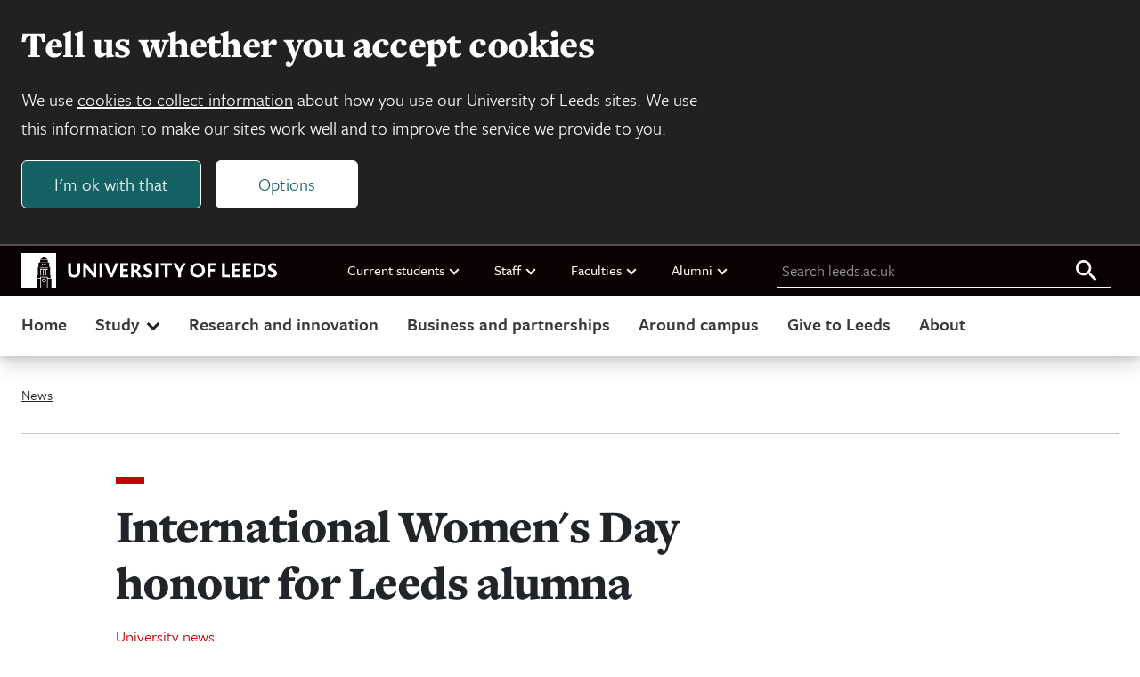

--- FILE ---
content_type: text/html; charset=UTF-8
request_url: https://www.leeds.ac.uk/news/article/5040/international-womens-day-honour-for-leeds-alumna
body_size: 12856
content:

<!DOCTYPE html>
<html class="no-js" lang="en">

    
<head>
    <meta charset="UTF-8">
    <meta name="viewport" content="width=device-width, initial-scale=1.0">
    <meta http-equiv="X-UA-Compatible" content="ie=edge">
    
    <title>International Women&#039;s Day honour for Leeds alumna | University of Leeds</title>

    
<link rel="icon" type="image/png" sizes="96x96" href="https://jaducdn.leeds.ac.uk/uol-ds/1.0.19/favicons/favicon-96x96.png">
<link rel="icon" type="image/svg+xml" href="https://jaducdn.leeds.ac.uk/uol-ds/1.0.19/favicons/favicon.svg">
<link rel="shortcut icon" href="https://jaducdn.leeds.ac.uk/uol-ds/1.0.19/favicons/favicon.ico">
<link rel="apple-touch-icon" sizes="180x180" href="https://jaducdn.leeds.ac.uk/uol-ds/1.0.19/favicons/apple-touch-icon.png">
<link rel="manifest" href="https://jaducdn.leeds.ac.uk/uol-ds/1.0.19/favicons/site.webmanifest">

    <meta name="msapplication-TileColor" content="#ffffff">
    <meta name="msapplication-TileImage" content="https://jaducdn.leeds.ac.uk/uol-ds/1.0.19/favicons/ms-icon-144x144.png">

            <meta http-equiv="X-UA-Compatible" content="ie=edge">
            <meta name="format-detection" content="telephone=no">
            <meta name="viewport" content="width=device-width, initial-scale=1">
            <meta name="generator" content="http://www.jadu.co.uk">
            <meta name="robots" content="index,follow">
            <meta name="revisit-after" content="2 days">
            <meta name="author" content="University of Leeds">
            <meta name="publisher" content="University of Leeds">
            <link rel="canonical" href="https://www.leeds.ac.uk/news-university/news/article/5040/international-women-s-day-honour-for-leeds-alumna">
            <link rel="schema.dcterms" href="https://purl.org/dc/terms/">
            <meta name="dcterms.creator" content="Richard Horsefield" lang="en">
            <meta name="dcterms.created" content="2022-03-07 00:00:00" lang="en">
            <meta name="dcterms.modified" content="2022-03-07 00:00:00" lang="en">
            <meta name="dcterms.description" content="A new University of Leeds building named in honour of an heroic graduate who helped countless refugee academics is to be officially opened on International Women&#039;s Day." lang="en">
            <meta name="dcterms.format" content="text/html" lang="en">
            <meta name="dcterms.identifier" content="https://www.leeds.ac.uk/news-university/news/article/5040/international-women-s-day-honour-for-leeds-alumna" lang="en">
            <meta name="dcterms.language" content="en">
            <meta name="dcterms.publisher" content="University of Leeds" lang="en">
            <meta name="dcterms.rights" content="Copyright University of Leeds" lang="en">
            <meta name="dcterms.coverage" content="UK" lang="en">
            <meta name="dcterms.title" content="International Women&#039;s Day honour for Leeds alumna" lang="en">
            <meta name="Description" content="A new University of Leeds building named in honour of an heroic graduate who helped countless refugee academics is to be officially opened on International Women&#039;s Day.">
            <meta name="Keywords" content="Esther Simpson, campus, building, official opening, blue plaque">
            <meta name="twitter:card" content="summary_large_image">
            <meta name="twitter:site" content="https://www.leeds.ac.uk">
            <meta name="twitter:title" content="International Women&#039;s Day honour for Leeds alumna">
            <meta name="twitter:description" content="A new University of Leeds building named in honour of an heroic graduate who helped countless refugee academics is to be officially opened on International Women&#039;s Day.">
            <meta name="twitter:image" content="https://www.leeds.ac.uk/images/Esther_Simpson_800x400.jpg">
            <meta name="twitter:image:alt" content="A portrait of Esther Simpson">
            <meta name="twitter:url" content="https://www.leeds.ac.uk/news-university/news/article/5040/international-women-s-day-honour-for-leeds-alumna">
            <meta name="og:title" content="International Women&#039;s Day honour for Leeds alumna">
            <meta name="og:type" content="website">
            <meta name="og:description" content="A new University of Leeds building named in honour of an heroic graduate who helped countless refugee academics is to be officially opened on International Women&#039;s Day.">
            <meta name="og:url" content="https://www.leeds.ac.uk/news-university/news/article/5040/international-women-s-day-honour-for-leeds-alumna">
            <meta name="og:image" content="https://www.leeds.ac.uk/images/Esther_Simpson_800x400.jpg">
            <meta name="og:image:alt" content="A portrait of Esther Simpson">
            <meta name="contenttype" content="news">
            <meta name="JaduCategories" content="University|Alumni">
            <meta name="newsID" content="5040">
    
    <link rel="stylesheet" href="https://use.typekit.net/xpd0xwa.css">

    <link href="https://jaducdn.leeds.ac.uk/uol-ds/1.0.19/css/style.css" rel="stylesheet">

    <script src="https://jaducdn.leeds.ac.uk/uol-ds/1.0.19/scripts/modernizr-custom.js"></script>

    

</head>
    <body>

        <div class="site-outer">

            
    
<div class="uol-header">
    <header class="uol-global-masthead-outer uol-global-masthead-outer--with-local-navigation">
        
<div class="uol-global-masthead uol-content-container">
    <div class="uol-global-masthead__inner">
        <a class="uol-skip-link" href="#main">Skip to main content</a>

        <a class="uol-global-masthead__home" href="https://www.leeds.ac.uk">
            
<svg class="uol-logo--inline" version="1.1" id="Online" xmlns="http://www.w3.org/2000/svg" xmlns:xlink="http://www.w3.org/1999/xlink" x="0px" y="0px"
	 viewBox="0 0 1923 261.2" style="enable-background:new 0 0 1923 261.2;" xml:space="preserve">
<style type="text/css">

</style>
<g id="Online_00000020373721803601593220000010652832729662727574_">
	<path class="st0 uol-logo--inline__text" d="M1851.2,174c7.6,5,18.4,9.8,33.4,9.8c22,0,38.4-12.2,38.4-31.6c0-33-45.2-30.6-45.2-48.6
		c0-6.2,6.2-9.6,13.8-9.6c8.8,0,16.2,3,25,7.8l0.4-19c-6-3.6-15.4-6.4-26.2-6.4c-23.2,0-35.6,14-35.6,30c0,8,2.4,14,6.4,18.6
		c13,14.4,38.4,16.8,38.4,30.6c0,8-8.6,10.6-16.4,10.6c-9.4,0-17.4-3.8-24-8L1851.2,174z M1769.6,164.2V95.8h13.4
		c21.4,0,34.6,13.2,34.6,34.2c0,20.6-13.2,34.2-34.6,34.2H1769.6z M1748,182.4h34.6c34,0,57.6-21.6,57.6-53
		c0-30.8-21.6-51.6-57.2-51.6h-35V182.4z M1666.4,182.4h60.6v-18h-39V138h33.6v-18.2H1688V95.6h38.8V77.8h-60.4V182.4z
		 M1584.8,182.4h60.6v-18h-39V138h33.4v-18.2h-33.4V95.6h38.6V77.8h-60.2V182.4z M1509.4,182.4h58.4v-18h-36.6V77.8h-21.8V182.4z
		 M1401,182.4h21.8v-44h32.4v-18h-32.4V95.6h38V77.8H1401V182.4z M1292.6,130c0-21.6,14.2-35.8,33-35.8s33.2,14.2,33.2,35.8
		c0,21.8-14.4,35.8-33.2,35.8S1292.6,151.8,1292.6,130 M1269.8,130c0,31,24,53.8,55.8,53.8c32,0,55.8-22.8,55.8-53.8
		s-23.8-53.8-55.8-53.8C1293.8,76.2,1269.8,99,1269.8,130 M1142.8,77.8l36.4,63.2v41.4h21.8v-41.2l36-63.4h-22.6l-16,29.4
		c-2.4,4.4-5.4,10-7.6,14.8h-0.2c-2.4-4.8-5.2-10.6-7.8-15l-16-29.2H1142.8z M1047.8,95.6h31.4v86.8h21.6V95.6h31.4V77.8h-84.4V95.6
		z M1007.6,182.4h21.6V77.8h-21.6V182.4z M915.2,174c7.4,5,18.2,9.8,33.2,9.8c22.4,0,38.4-11.6,38.4-31.6c0-32.4-45.2-31-45.2-48.6
		c0-6.2,6.2-9.6,14-9.6c8.6,0,16,3,25,7.8l0.2-19c-5.8-3.6-15.2-6.4-26.2-6.4c-23.2,0-35.6,14-35.6,30c0,8,2.4,14,6.6,18.6
		c12.8,14.4,38.2,16.8,38.2,30.6c0,8-8.4,10.6-16.4,10.6c-9.4,0-17.2-3.8-24-8L915.2,174z M847.4,126V95.6h9.2
		c10.4,0,16.2,6.2,16.2,14.4c0,9-7,16-16.2,16H847.4z M825.6,182.4h21.8V142h8.2c3.6,1.4,10,13.2,26,40.4h24.8
		c-15.8-26.8-25.8-44.4-31.2-47.4v-0.2c9.6-4.4,19-13.4,19-27c0-16.2-10.2-30-38-30h-30.6V182.4z M744,182.4h60.8v-18h-39V138h33.4
		v-18.2h-33.4V95.6h38.6V77.8H744V182.4z M624,77.8l43.4,105.4h17.4l44.6-105.4h-22.2l-22.8,55.8c-2.8,6.6-5,13.2-7.2,19.4h-0.4
		c-2-6.2-4.4-12.6-7-19.4l-22-55.8H624z M587.6,182.4h21.6V77.8h-21.6V182.4z M465,182.4h21.4V125c0-4.8,0-11.2-0.4-14.6h0.4
		c3,4.6,6,8.6,10,13.8l45.4,58.2H562V77.8h-21.4V131c0,4.4,0,11.4,0.2,16.4h-0.2c-3-4.4-5.8-8.6-10-13.8l-44-55.8H465V182.4z
		 M351.2,141.6c0,27.6,15.4,42.2,44.6,42.2c28,0,45.6-14.2,45.6-42.6V77.8h-21.8V141c0,16.2-8,24.6-23.4,24.6
		c-14.6,0-23.2-8.8-23.2-24.6V77.8h-21.8V141.6z"/>
	<g>
		<polygon class="st0" points="142,168.4 146.6,168.4 146.6,126.8 156.8,126.8 156.8,119.2 142,119.2"/>
		<polygon class="st0" points="162.4,168.4 167,168.4 167,126.8 177.2,126.8 177.2,119.2 162.4,119.2"/>
		<polygon class="st0" points="169,83.4 173.2,83.4 173.2,79.6 166.4,79.6 166.4,91 169,91"/>
		<polygon class="st0" points="157,83.4 161.2,83.4 161.2,79.6 154.4,79.6 154.4,91 157,91"/>
		<polygon class="st0" points="182.8,168.4 187.4,168.4 187.4,126.8 197.6,126.8 197.6,119.2 182.8,119.2"/>
		<path class="st0" d="M184.2,206.3c0-8.4-6.6-14.2-14.4-14.2s-14.4,5.8-14.4,14.2c0,8.4,6.6,14.2,14.4,14.2
			S184.2,214.7,184.2,206.3z M160.8,206.3c0-5.4,4.2-9,9-9s9,3.6,9,9c0,5.4-4.2,9-9,9S160.8,211.7,160.8,206.3z"/>
		<polygon class="st0" points="137.2,112.2 202.4,112.2 205.2,108 134.4,108"/>
		<path class="st0" d="M0,0.1v261h114.2V192H142v69.1h4.6v-77.7H193v77.7h4.6V192h27.8v69.1H261V0.1H0z M169.6,30.1h0.4l26.8,16.4
			h-54L169.6,30.1z M142.4,49.7h54.8l2.8,19.8h-60.4L142.4,49.7z M219.6,187.4h-22v-8.6H142v8.6h-22v-19.2h3.8v-62.8h6V72.8h80v32.6
			h6v62.8h3.8V187.4z"/>
		<polygon class="st0" points="181,83.4 185.2,83.4 185.2,79.6 178.4,79.6 178.4,91 181,91"/>
	</g>
</g>
</svg>            <span class="hide-accessible">University of Leeds homepage</span>
        </a>
    </div>
    
    <nav class="uol-quicklinks" aria-label="University links">
        <ul class="uol-quicklinks__list">
                            
<li class="uol-quicklinks__group">
    Current students
            <ul class="uol-quicklinks__group__list">
                            <li class="uol-quicklinks__group__item">
                    <a class="uol-quicklinks__group__link" href="https://minerva.leeds.ac.uk/">Minerva</a>
                </li>
                            <li class="uol-quicklinks__group__item">
                    <a class="uol-quicklinks__group__link" href="https://it.leeds.ac.uk/it?id=kb_article_view&table=kb_knowledge&sys_kb_id=a88bc02c1ba4d690d5d60e51f54bcbf3&recordUrl=%2Fkb_view.do%3Fsys_kb_id%3Da88bc02c1ba4d690d5d60e51f54bcbf3">Mobile app</a>
                </li>
                            <li class="uol-quicklinks__group__item">
                    <a class="uol-quicklinks__group__link" href="https://students.leeds.ac.uk">Website for current students</a>
                </li>
                    </ul>
    </li>                            
<li class="uol-quicklinks__group">
    Staff
            <ul class="uol-quicklinks__group__list">
                            <li class="uol-quicklinks__group__item">
                    <a class="uol-quicklinks__group__link" href="https://leeds365.sharepoint.com/sites/UoL-Intranet">Staff intranet</a>
                </li>
                            <li class="uol-quicklinks__group__item">
                    <a class="uol-quicklinks__group__link" href="https://leeds365.sharepoint.com/sites/UoL-Intranet/SitePages/Services.aspx">Services A-Z (staff login required)</a>
                </li>
                            <li class="uol-quicklinks__group__item">
                    <a class="uol-quicklinks__group__link" href="https://ses.leeds.ac.uk/">Student Education Service</a>
                </li>
                            <li class="uol-quicklinks__group__item">
                    <a class="uol-quicklinks__group__link" href="https://www.leeds.ac.uk/university-jobs">Jobs</a>
                </li>
                    </ul>
    </li>                            
<li class="uol-quicklinks__group">
    Faculties
            <ul class="uol-quicklinks__group__list">
                            <li class="uol-quicklinks__group__item">
                    <a class="uol-quicklinks__group__link" href="https://ahc.leeds.ac.uk/">Arts, Humanities and Cultures</a>
                </li>
                            <li class="uol-quicklinks__group__item">
                    <a class="uol-quicklinks__group__link" href="https://biologicalsciences.leeds.ac.uk/">Biological Sciences</a>
                </li>
                            <li class="uol-quicklinks__group__item">
                    <a class="uol-quicklinks__group__link" href="https://business.leeds.ac.uk">Business School</a>
                </li>
                            <li class="uol-quicklinks__group__item">
                    <a class="uol-quicklinks__group__link" href="https://eps.leeds.ac.uk">Engineering and Physical Sciences</a>
                </li>
                            <li class="uol-quicklinks__group__item">
                    <a class="uol-quicklinks__group__link" href="https://environment.leeds.ac.uk/">Environment</a>
                </li>
                            <li class="uol-quicklinks__group__item">
                    <a class="uol-quicklinks__group__link" href="https://medicinehealth.leeds.ac.uk/">Medicine and Health</a>
                </li>
                            <li class="uol-quicklinks__group__item">
                    <a class="uol-quicklinks__group__link" href="https://essl.leeds.ac.uk/">Social Sciences</a>
                </li>
                            <li class="uol-quicklinks__group__item">
                    <a class="uol-quicklinks__group__link" href="https://www.leeds.ac.uk/about/doc/faculties-contacts">Faculty contacts</a>
                </li>
                    </ul>
    </li>                            
<li class="uol-quicklinks__group">
    Alumni
            <ul class="uol-quicklinks__group__list">
                            <li class="uol-quicklinks__group__item">
                    <a class="uol-quicklinks__group__link" href="https://www.leeds.ac.uk/alumni">Alumni website</a>
                </li>
                    </ul>
    </li>                    </ul>
    </nav>
    
	<form id="uol-global-masthead__search-form" class="uol-global-masthead__search-form submission-limit" action="https://www.leeds.ac.uk/search">
		<label class="uol-global-masthead__search-label" for="global-masthead__search-field">Search leeds.ac.uk</label>
		<input class="uol-global-masthead__search-input" id="global-masthead__search-field" name="q" type="search" placeholder="Search leeds.ac.uk">
		<input type="hidden" name="searchOption" value="searchSite">
		<button class="uol-global-masthead__search-submit" type="submit">
			<svg xmlns="http://www.w3.org/2000/svg" viewBox="0 0 32 32" width="32" height="32" aria-hidden="true" focusable="false">
				<path d="M20.67,18.67H19.61l-.37-.36a8.66,8.66,0,1,0-.93.93l.36.37v1.06l6.66,6.65,2-2Zm-8,0a6,6,0,1,1,6-6A6,6,0,0,1,12.67,18.67Z"></path>
			</svg>
			<span class="hide-accessible">Search all leeds.ac.uk</span>
		</button>
	</form>
</div>
            </header>
    
	<nav class="uol-header-local-navigation-wrapper uol-content-container" aria-label="Site navigation">
		<ul class="uol-header-local-navigation">
							<li class="uol-header-local-navigation__item " data-label="Home">
											<a class="uol-header-local-navigation__link" href="https://www.leeds.ac.uk" >
										Home
											</a>
														</li>
							<li class="uol-header-local-navigation__item  uol-header-local-navigation__item--parent " data-label="Study">
										Study
																<ul class="uol-header-local-navigation__sub-nav" data-title="Study">
															<li class="uol-header-local-navigation__item ">
																			<a class="uol-header-local-navigation__link uol-header-local-navigation__link--sub-nav" href="https://www.leeds.ac.uk/undergraduate"  >
																		Undergraduate
																			</a>
																	</li>
															<li class="uol-header-local-navigation__item ">
																			<a class="uol-header-local-navigation__link uol-header-local-navigation__link--sub-nav" href="https://www.leeds.ac.uk/masters"  >
																		Masters
																			</a>
																	</li>
															<li class="uol-header-local-navigation__item ">
																			<a class="uol-header-local-navigation__link uol-header-local-navigation__link--sub-nav" href="https://www.leeds.ac.uk/research-degrees"  >
																		Research degrees
																			</a>
																	</li>
															<li class="uol-header-local-navigation__item ">
																			<a class="uol-header-local-navigation__link uol-header-local-navigation__link--sub-nav" href="https://www.leeds.ac.uk/international-students"  >
																		International students
																			</a>
																	</li>
															<li class="uol-header-local-navigation__item ">
																			<a class="uol-header-local-navigation__link uol-header-local-navigation__link--sub-nav" href="https://www.leeds.ac.uk/online-courses"  >
																		Online courses
																			</a>
																	</li>
															<li class="uol-header-local-navigation__item ">
																			<a class="uol-header-local-navigation__link uol-header-local-navigation__link--sub-nav" href="https://www.leeds.ac.uk/foundation-courses"  >
																		Foundation courses
																			</a>
																	</li>
															<li class="uol-header-local-navigation__item ">
																			<a class="uol-header-local-navigation__link uol-header-local-navigation__link--sub-nav" href="https://www.leeds.ac.uk/mature-students"  >
																		Mature students
																			</a>
																	</li>
															<li class="uol-header-local-navigation__item  uol-header-local-navigation__item--cta ">
																			<a class="uol-header-local-navigation__link uol-header-local-navigation__link--sub-nav" href="https://courses.leeds.ac.uk"  >
																		Search courses
																			</a>
																	</li>
															<li class="uol-header-local-navigation__item  uol-header-local-navigation__item--cta ">
																			<a class="uol-header-local-navigation__link uol-header-local-navigation__link--sub-nav" href="https://www.leeds.ac.uk/open-days-and-visits"  >
																		Open days and visits
																			</a>
																	</li>
													</ul>
									</li>
							<li class="uol-header-local-navigation__item " data-label="Research and innovation">
											<a class="uol-header-local-navigation__link" href="https://www.leeds.ac.uk/research-and-innovation" >
										Research and innovation
											</a>
														</li>
							<li class="uol-header-local-navigation__item " data-label="Business and partnerships">
											<a class="uol-header-local-navigation__link" href="https://www.leeds.ac.uk/business-partnerships" >
										Business and partnerships
											</a>
														</li>
							<li class="uol-header-local-navigation__item " data-label="Around campus">
											<a class="uol-header-local-navigation__link" href="https://www.leeds.ac.uk/around-campus" >
										Around campus
											</a>
														</li>
							<li class="uol-header-local-navigation__item " data-label="Give to Leeds">
											<a class="uol-header-local-navigation__link" href="https://www.leeds.ac.uk/give-to-leeds" >
										Give to Leeds
											</a>
														</li>
							<li class="uol-header-local-navigation__item " data-label="About">
											<a class="uol-header-local-navigation__link" href="https://www.leeds.ac.uk/about" >
										About
											</a>
														</li>
					</ul>
	</nav>
</div>    




    <div class="uol-content-container uol-main-container">
        
<nav aria-label="Breadcrumb" class="uol-breadcrumb">
    <ol class="uol-breadcrumb__list">
                    <li class="uol-breadcrumb__item">
                <a class="uol-breadcrumb__link" href="https://www.leeds.ac.uk/news">                  News
                </a>            </li>
            </ol>
</nav>

        
                
    <div class="uol-article-container uol-col-container">

        
        
<div class="uol-side-nav-container"></div>
        <main id="main" tabindex="-1" class="uol-article uol-article--news">

                            <div class="uol-article__head">
                                            <div class="uol-article__no-profile-image">
                            
<header class="page-heading">

    <h1 class="page-heading__title">
        International Women&#039;s Day honour for Leeds alumna
            </h1>

    

            <dl class="page-heading__meta">
                            <div class="page-heading__meta__group">
                    <dt class="page-heading__meta__term">Category</dt>
                                            <dd class="page-heading__meta__data">
                                                            <a class="page-heading__meta__data__link" href="//www.leeds.ac.uk/news-university/news">
                            
                                                            University news
                            
                                                            </a>
                                                    </dd>
                                    </div>
                            <div class="page-heading__meta__group">
                    <dt class="page-heading__meta__term">Date</dt>
                                            <dd class="page-heading__meta__data">
                            
                                                            <time datetime="2022-03-08 12:01">
                                8 March 2022
                                </time>
                            
                                                    </dd>
                                    </div>
                    </dl>
        
</header>
                        </div>
                                    </div>

                <div class="uol-article__content">
                    
                    
	<figure class="uol-featured-image">
		<img
		class="uol-featured-image__img"
		src="//www.leeds.ac.uk/images/resized/800x400-0-0-1-80-Esther_Simpson_800x400.jpg"
		alt="A portrait of Esther Simpson">

				
	</figure>
                    
    <div class="uol-rich-text uol-rich-text--with-lead uol-spacing">
        <p>A new University of Leeds building named in honour of an heroic graduate who helped countless refugee academics is to be officially opened on International Women's Day.</p><p>Esther Simpson graduated from the University of Leeds in 1924 with first class honours in French and German, going on to spend much of her life helping scholars flee totalitarian regimes.</p>

<p>She played a leading role in helping some 1,500 academics flee Nazi Germany and, among the refuge seekers she helped throughout her career, she could count 74 Fellows of The Royal Society, 34 fellows of the British Academy and 16 Nobel Prize winners.</p>

<blockquote>
<p>Esther Simpson&#39;s achievements were truly incredible. We are so pleased to be able to honour her, an alumna of the University of Leeds, on International Women&#39;s Day.</p>

<footer>Vice-Chancellor Professor Simone Buitendijk</footer>
</blockquote>

<p>Vice-Chancellor Professor Simone Buitendijk will unveil a Leeds Civic Trust blue plaque at a ceremony today [Tuesday 8 March].</p>

<p>She said: &ldquo;Esther Simpson&#39;s achievements were truly incredible. We are so pleased to be able to honour her, an alumna of the University of Leeds, on International Women&rsquo;s Day.</p>

<p>&ldquo;Her commitment to helping academics, wherever they were in the world, find refuge and keep sharing knowledge will continue to be a source of inspiration for future generations at the University of Leeds.&rdquo;</p>

<figure class="uol-featured-image"><img alt="Dr Jonathan Lack - a relative of Esther Simpson- with Vice-Chancellor Professor Simone Buitendijk at the unveiling of the blue plaque" class="uol-featured-image__img" src="//www.leeds.ac.uk/images/resized/800x400-0-0-1-80-Esther_Simpson_plague_jadu.jpg" />
<figcaption class="uol-featured-image__caption">Dr Jonathan Lack - a relative of Esther Simpson- with Vice-Chancellor Professor Simone Buitendijk at the unveiling of the blue plaque</figcaption>
</figure>

<p>International Women&rsquo;s Day, held annually on 8 March, celebrates women&#39;s achievements and increases their visibility, while calling out inequality.</p>

<p>Colleagues from around the University will be involved in <a href="https://equality.leeds.ac.uk/events/international-womens-day-2022/">marking the day with a series of events</a>. The Parkinson Building will also be lit up in the suffragette colours of green, white and purple to mark the occasion.</p>

<h2>Marking the opening</h2>

<figure class="uol-featured-image"><img alt="The blue plaque honouring Esther Simpson." class="uol-featured-image__img" src="//www.leeds.ac.uk/images/resized/800x400-0-0-1-80-Esther_Simpson_Blue_Plaque_800x400.jpg" />
<figcaption class="uol-featured-image__caption">The plaque honouring Esther (photo credit: Leeds Civic Trust)</figcaption>
</figure>

<p>The blue plaque follows the unveiling of another last December &ndash; <a href="https://www.leeds.ac.uk/news-university/news/article/4977/blue-plaque-to-honour-university-s-first-librarian">honouring Fanny Passavant, the University&#39;s first librarian</a> &ndash; and marks Esther&rsquo;s achievements, as well as her lasting impact on UK academia.</p>

<p>The timing is fitting, given her efforts in helping refuge-seeking academics, and International Women&rsquo;s Day&rsquo;s mission to celebrate noteworthy achievements.</p>

<p>The plaque reads:&nbsp;</p>

<p style="text-align: center;">ESTHER SIMPSON OBE&nbsp;</p>

<p style="text-align: center;">This graduate of the University of Leeds was born in nearby Little London to immigrant parents.&nbsp;</p>

<p style="text-align: center;">She was appointed Assistant Secretary to the Academic Assistance Council in 1933.&nbsp;</p>

<p style="text-align: center;">Through her work in the decades that followed, the hundreds of refugee scholars she saved from persecution and death included sixteen future Nobel Laureates.&nbsp;</p>

<p style="text-align: center;">1903-1996&nbsp;</p>

<p>Martin Hamilton, Leeds Civic Trust Director, said: &ldquo;It is no exaggeration to say that without Esther&rsquo;s work, human knowledge would not be where it is today.</p>

<p>&ldquo;Scholars from Nazi occupied Europe were able to continue their work in safety in the UK and the US. &nbsp;After the war, many others from war torn locations across the world were able to escape persecution.</p>

<p>&ldquo;The work she did to protect scholars from around the world is perhaps the academic equivalent of the &lsquo;kindertransport&rsquo; programme. We are honoured to support this blue plaque unveiling.&rdquo;</p>

<p>Esther worked across a number of organisations over the years, including the Academic Assistance Council (AAC), the Society for the Protection of Science and Learning, and the Society for Visiting Scientists.</p>

<p>In 1966, she returned as a volunteer to the Council for At-Risk Academics &ndash; a direct descendent of the AAC. Over the years she brought academics out of Czechoslovakia, Greece, South Africa, Nigeria, Bangladesh and more.</p>

<p>The University of Leeds awarded her an honorary doctorate for her work in 1989. The legacy of her achievements continues with the naming of a major new building on campus in her name.</p>

<h2>Supporting those seeking sanctuary</h2>

<p>Since 2018, the University has run <a href="https://www.leeds.ac.uk/research-funding-scholarships/doc/sanctuary-scholarship">a successful Sanctuary Scholarships scheme</a>, which offers undergraduate, postgraduate and research degree scholarships for forced migrants to the UK.</p>

<p>To mark the opening of the building, and to continue to celebrate Esther&rsquo;s achievements, an additional Sanctuary Scholarship will be awarded through donations from the University&rsquo;s alumni community.</p>

<p>The University will also look to build on the outstanding work happening around our community to support refugees &ndash; from the Lifelong Learning Centre&rsquo;s work with asylum seeker organisations, to networks such as Leeds University Union&rsquo;s student society, Student Action for Refugees &ndash; by becoming a supporting organisation of the <a href="https://leeds.cityofsanctuary.org/">City of Sanctuary</a> vision.</p>

<p>This network provides support, dignity and welcome to refugees and people seeking sanctuary, and signing up to their pledge will reinforce the University&rsquo;s commitment to supporting both staff and student refugees and asylum seekers.</p>

<h2>Building on the strategy</h2>

<figure class="uol-featured-image"><img alt="The exterior of the Esther Simpson Building." class="uol-featured-image__img" src="//www.leeds.ac.uk/images/resized/800x400-0-0-1-80-Esther_Simpson_Building_800x400.jpg" />
<figcaption class="uol-featured-image__caption">The Esther Simpson Building (photo credit: University of Leeds)</figcaption>
</figure>

<p>Construction of the Esther Simpson Building was completed for Leeds University Business School and the School of Law last September.</p>

<p>In line with both <a href="https://spotlight.leeds.ac.uk/strategy/">the University&rsquo;s determination to build a fairer future for all</a>&nbsp;and to <a href="https://www.leeds.ac.uk/curriculum-redefined">redefine the curriculum</a>, it houses transformative and flexible teaching spaces that are designed help to better equip students for working collaboratively.</p>

<p>One of the latest additions to <a href="https://forstaff.leeds.ac.uk/news/article/7391/stunning-new-sculpture-for-campus">the collection of public artwork on campus</a> &ndash; &lsquo;To Leaf is to Learn&rsquo;, created by Juanjo Novella in collaboration with Poet Laureate and Leeds&rsquo; Professor of Poetry, Simon Armitage &ndash; can be found just outside the building.</p>

<h2>Further information</h2>

<p>Find out more about Esther Simpson on the <a href="https://alumni.leeds.ac.uk/grace-under-pressure">University of Leeds&rsquo; Alumni website</a> and <a href="https://medium.com/university-of-leeds/esther-simpson-celebrating-dedication-to-academic-freedom-b8c8fd39366d">Medium blog</a>.</p>

<p>For media enquiries, <a href="mailto:pressoffice@leeds.ac.uk">email the University of Leeds Press Office at&nbsp;pressoffice@leeds.ac.uk</a>.</p>

    </div>
                    
                    
                </div>
            
                                                            
        </main>
    </div>

        
    


    </div>

    


<footer class="uol-site-footer-outer">
    <div class="uol-site-footer uol-content-container">
        <div class="uol-site-footer__nav-container">
            <nav class="uol-site-footer__nav-outer" aria-labelledby="footer-nav-title">
                <h2 class="uol-site-footer__title" id="footer-nav-title">Footer navigation</h2>
                                                                            <div class="uol-site-footer__nav">
                                                
<nav class="nav-list-group" aria-label="Study and courses">
        <h3 class="nav-list-group__title">Study and courses</h3>
    <ul class="nav-list-group__list">   
                <li class="nav-list-group__item">
            <a href="https://www.leeds.ac.uk/undergraduate" class="nav-list-group__link">Undergraduate</a>
        </li>
                <li class="nav-list-group__item">
            <a href="https://www.leeds.ac.uk/masters" class="nav-list-group__link">Masters courses</a>
        </li>
                <li class="nav-list-group__item">
            <a href="https://www.leeds.ac.uk/research-degrees" class="nav-list-group__link">Research degrees</a>
        </li>
                <li class="nav-list-group__item">
            <a href="https://www.leeds.ac.uk/international-students" class="nav-list-group__link">International</a>
        </li>
                <li class="nav-list-group__item">
            <a href="https://courses.leeds.ac.uk" class="nav-list-group__link">Course Search</a>
        </li>
            </ul>
</nav>                                                                    </div>
                                        <div class="uol-site-footer__nav">
                                                
<nav class="nav-list-group" aria-label="About Us">
        <h3 class="nav-list-group__title">About Us</h3>
    <ul class="nav-list-group__list">   
                <li class="nav-list-group__item">
            <a href="https://www.leeds.ac.uk/campusmap" class="nav-list-group__link">Campus map</a>
        </li>
                <li class="nav-list-group__item">
            <a href="https://www.leeds.ac.uk/about/doc/about-history" class="nav-list-group__link">Our history</a>
        </li>
                <li class="nav-list-group__item">
            <a href="https://www.leeds.ac.uk/about/doc/faculties-contacts" class="nav-list-group__link">Faculties</a>
        </li>
                <li class="nav-list-group__item">
            <a href="https://www.leeds.ac.uk/structure-governance/doc/governance" class="nav-list-group__link">Governance</a>
        </li>
                <li class="nav-list-group__item">
            <a href="https://www.leeds.ac.uk/structure-governance/doc/reports-accounts-policies" class="nav-list-group__link">Reports, accounts and policies</a>
        </li>
                <li class="nav-list-group__item">
            <a href="https://www.leeds.ac.uk/about/doc/strategies-values" class="nav-list-group__link">Strategies and values</a>
        </li>
                <li class="nav-list-group__item">
            <a href="https://equality.leeds.ac.uk/" class="nav-list-group__link">Equality</a>
        </li>
                <li class="nav-list-group__item">
            <a href="https://www.leeds.ac.uk/university-executive" class="nav-list-group__link">Executive team</a>
        </li>
                <li class="nav-list-group__item">
            <a href="https://www.leeds.ac.uk/university-news" class="nav-list-group__link">News</a>
        </li>
                <li class="nav-list-group__item">
            <a href="https://www.leeds.ac.uk/events/" class="nav-list-group__link">Events</a>
        </li>
            </ul>
</nav>                                                                                            </div>
                                        <div class="uol-site-footer__nav">
                                                
<nav class="nav-list-group" aria-label="Quicklinks and contacts">
        <h3 class="nav-list-group__title">Quicklinks and contacts</h3>
    <ul class="nav-list-group__list">   
                <li class="nav-list-group__item">
            <a href="https://www.leeds.ac.uk/university-jobs" class="nav-list-group__link">Jobs</a>
        </li>
                <li class="nav-list-group__item">
            <a href="https://www.leeds.ac.uk/term-dates" class="nav-list-group__link">Term dates</a>
        </li>
                <li class="nav-list-group__item">
            <a href="https://leeds365.sharepoint.com/sites/UoL-Intranet/SitePages/Services.aspx" class="nav-list-group__link">Services A-Z (staff login required)</a>
        </li>
                <li class="nav-list-group__item">
            <a href="https://library.leeds.ac.uk/" class="nav-list-group__link">Library</a>
        </li>
                <li class="nav-list-group__item">
            <a href="https://www.leeds.ac.uk/alumni" class="nav-list-group__link">Alumni</a>
        </li>
                <li class="nav-list-group__item">
            <a href="https://www.leeds.ac.uk/media-relations" class="nav-list-group__link">Media relations</a>
        </li>
                <li class="nav-list-group__item">
            <a href="https://mymedia.leeds.ac.uk/" class="nav-list-group__link">VideoLeeds</a>
        </li>
                <li class="nav-list-group__item">
            <a href="https://www.leeds.ac.uk/staffaz" class="nav-list-group__link">Staff A-Z</a>
        </li>
                <li class="nav-list-group__item">
            <a href="https://www.leeds.ac.uk/about/doc/about-contact-us" class="nav-list-group__link">Contacts</a>
        </li>
                <li class="nav-list-group__item">
            <a href="https://www.luu.ac.uk/" class="nav-list-group__link">Leeds University Union</a>
        </li>
            </ul>
</nav>                                                                                            </div>
                                                </nav>
        </div>
        <div class="uol-site-footer__address-container">
            
	<h2 class="uol-footer-contact__title">Contact information</h2>
	<address class="uol-footer-contact" vocab="https://schema.org/" typeof="Organization">
		<strong class="uol-footer-contact__name" property="name">University of Leeds</strong>					<div class="uol-footer-contact__address" property="address" typeof="PostalAddress">
							<div property="streetAddress">
					<span class="uol-footer-contact__address__item" >Woodhouse Lane</span>
									</div>
						 <span class="uol-footer-contact__address__item" property="addressLocality">Leeds</span>			 <span class="uol-footer-contact__address__item" property="addressRegion">West Yorkshire</span>			 <span class="uol-footer-contact__address__item" property="postalCode">LS2 9JT</span>			 <span class="uol-footer-contact__address__item" property="addressCountry">United Kingdom</span>			</div>
							<dl class="uol-footer-contact__telephone-email-container">
											</dl>
			</address>

            
    <div class="uol-footer-social-media">
                    <a class="uol-footer-social-media__item" href="https://www.facebook.com/universityofleeds" aria-label="Facebook">
                
<svg xmlns="http://www.w3.org/2000/svg" width="24" height="24" focusable="false">
    <path fill="#000000" fill-rule="nonzero" d="M18 0h0v4.8h-2.4c-.828 0-1.2.972-1.2 1.8v3H18v4.8h-3.6V24H9.6v-9.6H6V9.6h3.6V4.8A4.8 4.8 0 0 1 14.4 0H18z"></path>
</svg>            </a>
                    <a class="uol-footer-social-media__item" href="https://www.linkedin.com/school/7244" aria-label="LinkedIn">
                
<svg xmlns="http://www.w3.org/2000/svg" width="24" height="24" focusable="false">
    <path fill="#000000" fill-rule="nonzero" d="M24 24h-5.333v-9c0-1.413-1.587-2.587-3-2.587S13.333 13.587 13.333 15v9H8V8h5.333v2.667C14.213 9.24 16.48 8.32 18 8.32c3.333 0 6 2.72 6 6.013V24M5.333 24H0V8h5.333v16M2.667 0C4.14 0 5.333 1.194 5.333 2.667S4.14 5.333 2.667 5.333 0 4.14 0 2.667 1.194 0 2.667 0z"></path>
</svg>
  
              </a>
                    <a class="uol-footer-social-media__item" href="https://youtube.com/user/universityofleedsuk" aria-label="YouTube">
                
<svg xmlns="http://www.w3.org/2000/svg" width="24" height="24" focusable="false">
    <path fill="#000000" fill-rule="nonzero" d="M9.6 17.25V6.45l7.2 5.4m4.8-9.12c-.72-.24-5.16-.48-9.6-.48l-9.6.456C.528 3.33 0 7.53 0 11.85c0 4.308.528 8.52 2.4 9.132.72.24 5.16.468 9.6.468l9.6-.468c1.872-.612 2.4-4.824 2.4-9.132 0-4.32-.528-8.508-2.4-9.12z"></path>
</svg>
  
              </a>
                    <a class="uol-footer-social-media__item" href="https://instagram.com/universityofleeds/?hl=en" aria-label="Instagram">
                
<svg xmlns="http://www.w3.org/2000/svg" width="24" height="24" focusable="false">
    <path fill="#000000" fill-rule="nonzero" d="M6.96 0h10.08C20.88 0 24 3.12 24 6.96v10.08A6.96 6.96 0 0 1 17.04 24H6.96C3.12 24 0 20.88 0 17.04V6.96A6.96 6.96 0 0 1 6.96 0m-.24 2.4A4.32 4.32 0 0 0 2.4 6.72v10.56a4.32 4.32 0 0 0 4.32 4.32h10.56a4.32 4.32 0 0 0 4.32-4.32V6.72a4.32 4.32 0 0 0-4.32-4.32H6.72M18.3 4.2a1.5 1.5 0 1 1 0 3 1.5 1.5 0 1 1 0-3M12 6a6 6 0 1 1 0 12 6 6 0 1 1 0-12m0 2.4a3.6 3.6 0 0 0 0 7.2 3.6 3.6 0 0 0 0-7.2z"></path>
</svg>            </a>
                    <a class="uol-footer-social-media__item" href="https://www.weibo.com/leedsuniversityuk" aria-label="Weibo">
                
<svg xmlns="http://www.w3.org/2000/svg" width="24" height="24" focusable="false">
    <path fill="#000000" fill-rule="nonzero" d="M10.9 20.894c-3.74.39-6.968-1.394-7.2-3.984s2.593-5.006 6.33-5.396 6.968 1.393 7.2 3.982-2.592 5.008-6.33 5.398m7.48-8.6c-.318-.1-.536-.17-.37-.6.36-.957.398-1.784.007-2.374-.733-1.105-2.74-1.046-5.04-.03 0-.001-.722.334-.537-.27.354-1.2.3-2.205-.25-2.786-1.247-1.318-4.566.05-7.41 3.05-2.13 2.25-3.368 4.633-3.368 6.694 0 3.942 4.79 6.338 9.477 6.338 6.143 0 10.23-3.766 10.23-6.756 0-1.807-1.442-2.832-2.738-3.256m4.08-7.213c-1.483-1.735-3.672-2.396-5.69-1.944h-.001c-.467.105-.765.59-.664 1.082s.56.807 1.026.702c1.437-.322 2.992.15 4.047 1.38s1.34 2.914.888 4.39v.001c-.147.48.102.994.557 1.15s.94-.107 1.09-.586c.633-2.08.233-4.44-1.25-6.175"></path>
    <path d="M19.74 7.668c-.7-.766-1.738-1.057-2.693-.857a.71.71 0 0 0-.556.846c.084.383.468.63.858.546v.001a1.4 1.4 0 0 1 1.318.418c.343.374.435.886.288 1.333h.001a.71.71 0 0 0 .465.896c.38.12.788-.085.91-.46a2.75 2.75 0 0 0-.592-2.724m-8.817 8.113a.53.53 0 0 1-.628.228c-.217-.087-.284-.327-.162-.537s.397-.31.613-.227c.22.08.3.32.177.536m-1.158 1.463c-.35.552-1.104.794-1.67.54-.56-.25-.723-.892-.372-1.43S8.8 15.578 9.36 15.8c.57.24.752.876.406 1.433m1.32-3.905c-1.73-.443-3.684.405-4.434 1.904-.765 1.53-.026 3.226 1.72 3.782 1.8.574 3.942-.306 4.684-1.957.732-1.614-.18-3.275-1.97-3.73"></path>
</svg>
              </a>
                    <a class="uol-footer-social-media__item" href="https://www.tiktok.com/@universityofleeds" aria-label="TikTok">
                
<svg xmlns="http://www.w3.org/2000/svg" width="24" height="24" fill="currentColor" viewBox="0 0 16 16">
    <path d="M9 0h1.98c.144.715.54 1.617 1.235 2.512C12.895 3.389 13.797 4 15 4v2c-1.753 0-3.07-.814-4-1.829V11a5 5 0 1 1-5-5v2a3 3 0 1 0 3 3V0Z"></path>
</svg>            </a>
                    <a class="uol-footer-social-media__item" href="https://www.threads.net/@universityofleeds" aria-label="Threads">
                
<svg xmlns="http://www.w3.org/2000/svg" width="24" height="24" fill="currentColor" viewBox="0 0 448 512">
    <path d="M331.5 235.7c2.2 .9 4.2 1.9 6.3 2.8c29.2 14.1 50.6 35.2 61.8 61.4c15.7 36.5 17.2 95.8-30.3 143.2c-36.2 36.2-80.3 52.5-142.6 53h-.3c-70.2-.5-124.1-24.1-160.4-70.2c-32.3-41-48.9-98.1-49.5-169.6V256v-.2C17 184.3 33.6 127.2 65.9 86.2C102.2 40.1 156.2 16.5 226.4 16h.3c70.3 .5 124.9 24 162.3 69.9c18.4 22.7 32 50 40.6 81.7l-40.4 10.8c-7.1-25.8-17.8-47.8-32.2-65.4c-29.2-35.8-73-54.2-130.5-54.6c-57 .5-100.1 18.8-128.2 54.4C72.1 146.1 58.5 194.3 58 256c.5 61.7 14.1 109.9 40.3 143.3c28 35.6 71.2 53.9 128.2 54.4c51.4-.4 85.4-12.6 113.7-40.9c32.3-32.2 31.7-71.8 21.4-95.9c-6.1-14.2-17.1-26-31.9-34.9c-3.7 26.9-11.8 48.3-24.7 64.8c-17.1 21.8-41.4 33.6-72.7 35.3c-23.6 1.3-46.3-4.4-63.9-16c-20.8-13.8-33-34.8-34.3-59.3c-2.5-48.3 35.7-83 95.2-86.4c21.1-1.2 40.9-.3 59.2 2.8c-2.4-14.8-7.3-26.6-14.6-35.2c-10-11.7-25.6-17.7-46.2-17.8H227c-16.6 0-39 4.6-53.3 26.3l-34.4-23.6c19.2-29.1 50.3-45.1 87.8-45.1h.8c62.6 .4 99.9 39.5 103.7 107.7l-.2 .2zm-156 68.8c1.3 25.1 28.4 36.8 54.6 35.3c25.6-1.4 54.6-11.4 59.5-73.2c-13.2-2.9-27.8-4.4-43.4-4.4c-4.8 0-9.6 .1-14.4 .4c-42.9 2.4-57.2 23.2-56.2 41.8l-.1 .1z"></path>
</svg>

            </a>
            </div>
        </div>
                <div class="uol-site-footer__site-information-container">
            
    <nav class="footer-site-information" aria-label="Site information">
    <h2 class="hide-accessible">Site information</h2>
        <ul class="footer-site-information__list">
            <li class="footer-site-information__item">&copy; 2026 University of Leeds</li>
                                                                        <li class="footer-site-information__item">
                            <a href="https://www.leeds.ac.uk/privacy" title="Go to Privacy page" class="footer-site-information__link">Privacy</a>
                        </li>
                                            <li class="footer-site-information__item">
                            <a href="https://www.leeds.ac.uk/about/doc/accessibility-statement" title="Go to Accessibility page" class="footer-site-information__link">Accessibility</a>
                        </li>
                                            <li class="footer-site-information__item">
                            <a href="https://www.leeds.ac.uk/termsandconditions" title="Go to Terms & conditions page" class="footer-site-information__link">Terms & conditions</a>
                        </li>
                                            <li class="footer-site-information__item">
                            <a href="https://www.leeds.ac.uk/freedom-of-information" title="Go to Freedom of information page" class="footer-site-information__link">Freedom of information</a>
                        </li>
                                            <li class="footer-site-information__item">
                            <a href="https://www.leeds.ac.uk/about/doc/modern-slavery-annual-statement" title="Go to Modern slavery statement page" class="footer-site-information__link">Modern slavery statement</a>
                        </li>
                                                        </ul>
    </nav>





        </div>
        <div class="uol-site-footer__logo-outer">
            <a href="https://www.leeds.ac.uk" class="uol-site-footer__logo" aria-label="University of Leeds">
                
<svg version="1.1" id="Primary" xmlns="http://www.w3.org/2000/svg" xmlns:xlink="http://www.w3.org/1999/xlink" x="0px" y="0px" fill="#000000"
	 viewBox="0 0 1297.6 262.6" style="enable-background:new 0 0 1297.6 262.6;" xml:space="preserve">
<g>
	<polygon class="st0" points="157,84 161.2,84 161.2,80.2 154.4,80.2 154.4,91.6 157,91.6"/>
	<polygon class="st0" points="162.4,169 167,169 167,127.4 177.2,127.4 177.2,119.8 162.4,119.8"/>
	<polygon class="st0" points="142,169 146.6,169 146.6,127.4 156.8,127.4 156.8,119.8 142,119.8"/>
	<path class="st0" d="M184.2,206.9c0-8.4-6.6-14.2-14.4-14.2c-7.8,0-14.4,5.8-14.4,14.2c0,8.4,6.6,14.2,14.4,14.2
		C177.6,221.1,184.2,215.3,184.2,206.9z M160.8,206.9c0-5.4,4.2-9,9-9c4.8,0,9,3.6,9,9c0,5.4-4.2,9-9,9
		C165,215.9,160.8,212.3,160.8,206.9z"/>
	<polygon class="st0" points="169,84 173.2,84 173.2,80.2 166.4,80.2 166.4,91.6 169,91.6"/>
	<polygon class="st0" points="181,84 185.2,84 185.2,80.2 178.4,80.2 178.4,91.6 181,91.6"/>
	<polygon class="st0" points="182.8,169 187.4,169 187.4,127.4 197.6,127.4 197.6,119.8 182.8,119.8"/>
	<path class="st0" d="M0,0.7v261h114.2v-69.1H142v69.1h4.6V184H193v77.7h4.6v-69.1h27.8v69.1H261V0.7H0z M169.6,30.7h0.4l26.8,16.4
		h-54L169.6,30.7z M142.4,50.3h54.8L200,70h-60.4L142.4,50.3z M219.6,188h-22v-8.6H142v8.6h-22v-19.2h3.8V106h6V73.4h80V106h6v62.8
		h3.8V188z"/>
	<polygon class="st0" points="137.2,112.8 202.4,112.8 205.2,108.6 134.4,108.6"/>
</g>
<g id="Primary_00000077314402275668378130000000421217089280598159_">
	<path class="st0" d="M1195.6,1.4l39.4,68.4v44.8h23.4V70l39.2-68.6H1273l-17.2,31.8c-2.8,4.8-6,10.8-8.4,16h-0.2
		c-2.6-5.2-5.6-11.4-8.4-16.2l-17.2-31.6H1195.6z M1095,20.8h33.8v93.8h23.6V20.8h33.8V1.4H1095V20.8z M1053.6,114.6h23.4V1.4h-23.4
		V114.6z M970.8,252c8.2,5.4,19.8,10.6,36,10.6c24,0,41.6-13.2,41.6-34.2c0-35.6-48.8-33.2-48.8-52.6c0-6.8,6.6-10.2,15-10.2
		c9.4,0,17.4,3,27,8.2l0.4-20.6c-6.4-3.6-16.6-6.8-28.4-6.8c-25,0-38.6,15.2-38.6,32.4c0,8.8,2.8,15.2,7.2,20.2
		c13.8,15.6,41.4,18.2,41.4,33.2c0,8.4-9.2,11.4-17.8,11.4c-10.2,0-18.6-4.2-26-8.8L970.8,252z M955.8,105.6
		c8,5.4,19.8,10.6,36,10.6c24,0,41.6-12.6,41.6-34.4c0-34.8-49-33.4-49-52.6c0-6.6,6.8-10.2,15-10.2c9.4,0,17.6,3.2,27.2,8.4
		l0.4-20.6C1020.4,3,1010.2,0,998.4,0c-25,0-38.4,15.2-38.4,32.4c0,8.8,2.6,15.2,7,20.2c14,15.6,41.4,18,41.4,33
		c0,8.6-9.2,11.4-17.6,11.4c-10.2,0-18.8-4-26-8.6L955.8,105.6z M884.8,241.4v-74h14.4c23.2,0,37.4,14.4,37.4,37
		c0,22.2-14.2,37-37.4,37H884.8z M884.6,53.6V20.8h10c11.2,0,17.6,6.6,17.6,15.6c0,9.8-7.6,17.2-17.6,17.2H884.6z M861.2,114.6h23.4
		V70.8h9c4,1.6,10.8,14.4,28,43.8h27c-17.2-29-28-48.2-33.8-51.2v-0.2c10.4-4.8,20.6-14.6,20.6-29.4c0-17.4-11-32.4-41.2-32.4h-33
		V114.6z M861.2,261h37.6c36.8,0,62.4-23.2,62.4-57.2c0-33.2-23.6-56-62-56h-38V261z M775,114.6h65.8V95.2h-42.2V66.4h36.2V47h-36.2
		V20.8h41.8V1.4H775V114.6z M775,261h65.8v-19.4h-42.4V213h36.4v-19.6h-36.4v-26.2h42v-19.4H775V261z M689,261h65.8v-19.4h-42.2V213
		h36.2v-19.6h-36.2v-26.2h41.8v-19.4H689V261z M647.2,1.4l47,114h18.6l48.4-114h-24l-24.8,60.4c-2.8,7.2-5.4,14.2-7.6,21h-0.4
		c-2.4-6.8-4.8-13.6-7.8-21L673,1.4H647.2z M609.8,114.6h23.6V1.4h-23.6V114.6z M609.8,261h63v-19.4h-39.4v-93.8h-23.6V261z
		 M494.8,261h23.4v-47.6h35V194h-35v-26.8h41.2v-19.4h-64.6V261z M479.4,114.6h23.4v-62c0-5.2,0-12.2-0.4-15.8h0.4
		c3,5,6.4,9.4,10.8,15l49,62.8h22V1.4h-23.4V59c0,4.8,0,12.2,0.2,17.6h-0.2c-3.2-4.8-6.2-9-10.8-14.8L503,1.4h-23.6V114.6z
		 M379.6,204.4c0-23.4,15.4-38.6,35.8-38.6S451,181,451,204.4c0,23.6-15.2,38.8-35.6,38.8S379.6,228,379.6,204.4 M358.6,70.4
		c0,30,16.6,45.8,48.2,45.8c30.4,0,49.4-15.4,49.4-46.2V1.4h-23.6v68.4c0,17.4-8.6,26.6-25.4,26.6c-15.8,0-25-9.6-25-26.6V1.4h-23.6
		V70.4z M415.4,262.6c34.4,0,60.2-24.6,60.2-58.2c0-33.4-25.8-58.2-60.2-58.2c-34.6,0-60.4,24.8-60.4,58.2
		C355,238,380.8,262.6,415.4,262.6"/>
</g>
</svg>

            </a>
        </div>
    </div>
</footer>

   
        </div>

                

            
        <script>
            var gtmTagAnalytics = 'GTM-P2DR4F5';var gtmTagMarketing = 'GTM-WXX38V8';
                        var uolPrivacyUrl = '//www.leeds.ac.uk/privacy';
            var uolPrivacyStatementDate = '2025-07-11 11:59:12';
                    
        </script>

        <script>
            //JS CONSTANTS used in script.js
            var DOMAIN   = 'www.leeds.ac.uk',
                MICROSITENAME   = 'University of Leeds',
                PROTOCOL = '//',
                AJAX_NEWS_EVENTS = '/ajax-news-events.html',
                SEARCH_RESULTS = '/api/json/quicksearch-results.json';
        </script>

        <script src="https://jaducdn.leeds.ac.uk/uol-ds/1.0.19/scripts/bundle.js"></script>
        <script src="https://jaducdn.leeds.ac.uk/uol-ds/1.0.19/scripts/uol-cookie-control.js?version=0.1"></script>

        
    <script src="//production2.leeds.ac.uk/jaducdn/site/javascript/forms.min.js?v=1769511189"></script>

    </body>
</html>

--- FILE ---
content_type: application/javascript
request_url: https://jaducdn.leeds.ac.uk/uol-ds/1.0.19/scripts/bundle.js
body_size: 69597
content:
!function(e){var t={};function n(r){if(t[r])return t[r].exports;var o=t[r]={i:r,l:!1,exports:{}};return e[r].call(o.exports,o,o.exports,n),o.l=!0,o.exports}n.m=e,n.c=t,n.d=function(e,t,r){n.o(e,t)||Object.defineProperty(e,t,{enumerable:!0,get:r})},n.r=function(e){"undefined"!=typeof Symbol&&Symbol.toStringTag&&Object.defineProperty(e,Symbol.toStringTag,{value:"Module"}),Object.defineProperty(e,"__esModule",{value:!0})},n.t=function(e,t){if(1&t&&(e=n(e)),8&t)return e;if(4&t&&"object"==typeof e&&e&&e.__esModule)return e;var r=Object.create(null);if(n.r(r),Object.defineProperty(r,"default",{enumerable:!0,value:e}),2&t&&"string"!=typeof e)for(var o in e)n.d(r,o,function(t){return e[t]}.bind(null,o));return r},n.n=function(e){var t=e&&e.__esModule?function(){return e.default}:function(){return e};return n.d(t,"a",t),t},n.o=function(e,t){return Object.prototype.hasOwnProperty.call(e,t)},n.p="",n(n.s=149)}([function(e,t,n){"use strict";e.exports=function(e){try{return!!e()}catch(e){return!0}}},function(e,t,n){"use strict";var r=n(64),o=Function.prototype,i=o.call,a=r&&o.bind.bind(i,i);e.exports=r?a:function(e){return function(){return i.apply(e,arguments)}}},function(e,t,n){"use strict";var r=n(3),o=n(63).f,i=n(39),a=n(15),s=n(83),c=n(107),l=n(87);e.exports=function(e,t){var n,u,d,f,p,h=e.target,v=e.global,m=e.stat;if(n=v?r:m?r[h]||s(h,{}):r[h]&&r[h].prototype)for(u in t){if(f=t[u],d=e.dontCallGetSet?(p=o(n,u))&&p.value:n[u],!l(v?u:h+(m?".":"#")+u,e.forced)&&void 0!==d){if(typeof f==typeof d)continue;c(f,d)}(e.sham||d&&d.sham)&&i(f,"sham",!0),a(n,u,f,e)}}},function(e,t,n){"use strict";(function(t){var n=function(e){return e&&e.Math===Math&&e};e.exports=n("object"==typeof globalThis&&globalThis)||n("object"==typeof window&&window)||n("object"==typeof self&&self)||n("object"==typeof t&&t)||n("object"==typeof this&&this)||function(){return this}()||Function("return this")()}).call(this,n(79))},function(e,t,n){"use strict";var r="object"==typeof document&&document.all;e.exports=void 0===r&&void 0!==r?function(e){return"function"==typeof e||e===r}:function(e){return"function"==typeof e}},function(e,t,n){"use strict";var r=n(89),o=n(15),i=n(167);r||o(Object.prototype,"toString",i,{unsafe:!0})},function(e,t,n){"use strict";var r=n(3),o=n(113),i=n(114),a=n(170),s=n(39),c=function(e){if(e&&e.forEach!==a)try{s(e,"forEach",a)}catch(t){e.forEach=a}};for(var l in o)o[l]&&c(r[l]&&r[l].prototype);c(i)},function(e,t,n){"use strict";var r=n(3),o=n(38),i=n(10),a=n(66),s=n(36),c=n(103),l=r.Symbol,u=o("wks"),d=c?l.for||l:l&&l.withoutSetter||a;e.exports=function(e){return i(u,e)||(u[e]=s&&i(l,e)?l[e]:d("Symbol."+e)),u[e]}},function(e,t,n){"use strict";var r=n(4);e.exports=function(e){return"object"==typeof e?null!==e:r(e)}},function(e,t,n){"use strict";var r=n(64),o=Function.prototype.call;e.exports=r?o.bind(o):function(){return o.apply(o,arguments)}},function(e,t,n){"use strict";var r=n(1),o=n(26),i=r({}.hasOwnProperty);e.exports=Object.hasOwn||function(e,t){return i(o(e),t)}},function(e,t,n){"use strict";var r=n(0);e.exports=!r((function(){return 7!==Object.defineProperty({},1,{get:function(){return 7}})[1]}))},function(e,t,n){"use strict";var r=n(8),o=String,i=TypeError;e.exports=function(e){if(r(e))return e;throw new i(o(e)+" is not an object")}},function(e,t,n){"use strict";var r=n(74),o=String;e.exports=function(e){if("Symbol"===r(e))throw new TypeError("Cannot convert a Symbol value to a string");return o(e)}},function(e,t,n){"use strict";var r=n(11),o=n(104),i=n(105),a=n(12),s=n(81),c=TypeError,l=Object.defineProperty,u=Object.getOwnPropertyDescriptor;t.f=r?i?function(e,t,n){if(a(e),t=s(t),a(n),"function"==typeof e&&"prototype"===t&&"value"in n&&"writable"in n&&!n.writable){var r=u(e,t);r&&r.writable&&(e[t]=n.value,n={configurable:"configurable"in n?n.configurable:r.configurable,enumerable:"enumerable"in n?n.enumerable:r.enumerable,writable:!1})}return l(e,t,n)}:l:function(e,t,n){if(a(e),t=s(t),a(n),o)try{return l(e,t,n)}catch(e){}if("get"in n||"set"in n)throw new c("Accessors not supported");return"value"in n&&(e[t]=n.value),e}},function(e,t,n){"use strict";var r=n(4),o=n(14),i=n(106),a=n(83);e.exports=function(e,t,n,s){s||(s={});var c=s.enumerable,l=void 0!==s.name?s.name:t;if(r(n)&&i(n,l,s),s.global)c?e[t]=n:a(t,n);else{try{s.unsafe?e[t]&&(c=!0):delete e[t]}catch(e){}c?e[t]=n:o.f(e,t,{value:n,enumerable:!1,configurable:!s.nonConfigurable,writable:!s.nonWritable})}return e}},function(e,t,n){"use strict";var r=n(1),o=r({}.toString),i=r("".slice);e.exports=function(e){return i(o(e),8,-1)}},function(e,t,n){"use strict";var r=n(3),o=n(4),i=function(e){return o(e)?e:void 0};e.exports=function(e,t){return arguments.length<2?i(r[e]):r[e]&&r[e][t]}},function(e,t,n){"use strict";e.exports=!1},function(e,t,n){"use strict";var r=n(2),o=n(72),i=n(73),a=n(8),s=n(110),c=n(28),l=n(22),u=n(88),d=n(7),f=n(75),p=n(51),h=f("slice"),v=d("species"),m=Array,y=Math.max;r({target:"Array",proto:!0,forced:!h},{slice:function(e,t){var n,r,d,f=l(this),h=c(f),g=s(e,h),b=s(void 0===t?h:t,h);if(o(f)&&(n=f.constructor,(i(n)&&(n===m||o(n.prototype))||a(n)&&null===(n=n[v]))&&(n=void 0),n===m||void 0===n))return p(f,g,b);for(r=new(void 0===n?m:n)(y(b-g,0)),d=0;g<b;g++,d++)g in f&&u(r,d,f[g]);return r.length=d,r}})},function(e,t,n){"use strict";var r=n(2),o=n(91);r({target:"RegExp",proto:!0,forced:/./.exec!==o},{exec:o})},function(e,t,n){"use strict";var r=n(2),o=n(0),i=n(72),a=n(8),s=n(26),c=n(28),l=n(165),u=n(88),d=n(111),f=n(75),p=n(7),h=n(47),v=p("isConcatSpreadable"),m=h>=51||!o((function(){var e=[];return e[v]=!1,e.concat()[0]!==e})),y=function(e){if(!a(e))return!1;var t=e[v];return void 0!==t?!!t:i(e)};r({target:"Array",proto:!0,arity:1,forced:!m||!f("concat")},{concat:function(e){var t,n,r,o,i,a=s(this),f=d(a,0),p=0;for(t=-1,r=arguments.length;t<r;t++)if(y(i=-1===t?a:arguments[t]))for(o=c(i),l(p+o),n=0;n<o;n++,p++)n in i&&u(f,p,i[n]);else l(p+1),u(f,p++,i);return f.length=p,f}})},function(e,t,n){"use strict";var r=n(80),o=n(23);e.exports=function(e){return r(o(e))}},function(e,t,n){"use strict";var r=n(34),o=TypeError;e.exports=function(e){if(r(e))throw new o("Can't call method on "+e);return e}},function(e,t,n){"use strict";var r=n(4),o=n(37),i=TypeError;e.exports=function(e){if(r(e))return e;throw new i(o(e)+" is not a function")}},function(e,t,n){"use strict";var r=n(3).navigator,o=r&&r.userAgent;e.exports=o?String(o):""},function(e,t,n){"use strict";var r=n(23),o=Object;e.exports=function(e){return o(r(e))}},function(e,t,n){"use strict";var r,o,i,a=n(162),s=n(3),c=n(8),l=n(39),u=n(10),d=n(82),f=n(68),p=n(50),h=s.TypeError,v=s.WeakMap;if(a||d.state){var m=d.state||(d.state=new v);m.get=m.get,m.has=m.has,m.set=m.set,r=function(e,t){if(m.has(e))throw new h("Object already initialized");return t.facade=e,m.set(e,t),t},o=function(e){return m.get(e)||{}},i=function(e){return m.has(e)}}else{var y=f("state");p[y]=!0,r=function(e,t){if(u(e,y))throw new h("Object already initialized");return t.facade=e,l(e,y,t),t},o=function(e){return u(e,y)?e[y]:{}},i=function(e){return u(e,y)}}e.exports={set:r,get:o,has:i,enforce:function(e){return i(e)?o(e):r(e,{})},getterFor:function(e){return function(t){var n;if(!c(t)||(n=o(t)).type!==e)throw new h("Incompatible receiver, "+e+" required");return n}}}},function(e,t,n){"use strict";var r=n(71);e.exports=function(e){return r(e.length)}},function(e,t,n){"use strict";var r=n(2),o=n(1),i=n(80),a=n(22),s=n(90),c=o([].join);r({target:"Array",proto:!0,forced:i!==Object||!s("join",",")},{join:function(e){return c(a(this),void 0===e?",":e)}})},function(e,t,n){"use strict";var r=n(2),o=n(109).includes,i=n(0),a=n(117);r({target:"Array",proto:!0,forced:i((function(){return!Array(1).includes()}))},{includes:function(e){return o(this,e,arguments.length>1?arguments[1]:void 0)}}),a("includes")},function(e,t,n){"use strict";var r=n(2),o=n(1),i=n(121),a=n(23),s=n(13),c=n(122),l=o("".indexOf);r({target:"String",proto:!0,forced:!c("includes")},{includes:function(e){return!!~l(s(a(this)),s(i(e)),arguments.length>1?arguments[1]:void 0)}})},function(e,t,n){"use strict";var r=n(93),o=n(9),i=n(1),a=n(124),s=n(0),c=n(12),l=n(4),u=n(8),d=n(70),f=n(71),p=n(13),h=n(23),v=n(125),m=n(48),y=n(178),g=n(92),b=n(127),_=n(7)("replace"),w=Math.max,L=Math.min,E=i([].concat),A=i([].push),x=i("".indexOf),S=i("".slice),k="$0"==="a".replace(/./,"$0"),C=!!/./[_]&&""===/./[_]("a","$0");a("replace",(function(e,t,n){var i=C?"$":"$0";return[function(e,n){var r=h(this),i=u(e)?m(e,_):void 0;return i?o(i,e,r,n):o(t,p(r),e,n)},function(e,o){var a=c(this),s=p(e);if("string"==typeof o&&-1===x(o,i)&&-1===x(o,"$<")){var u=n(t,a,s,o);if(u.done)return u.value}var h=l(o);h||(o=p(o));var m,_=p(g(a)),k=-1!==x(_,"g");k&&(m=-1!==x(_,"u"),a.lastIndex=0);for(var C,T=[];null!==(C=b(a,s))&&(A(T,C),k);){""===p(C[0])&&(a.lastIndex=v(s,f(a.lastIndex),m))}for(var I,M="",O=0,q=0;q<T.length;q++){for(var H,N=p((C=T[q])[0]),B=w(L(d(C.index),s.length),0),j=[],D=1;D<C.length;D++)A(j,void 0===(I=C[D])?I:String(I));var P=C.groups;if(h){var R=E([N],j,B,s);void 0!==P&&A(R,P),H=p(r(o,void 0,R))}else H=y(N,s,B,j,P,o);B>=O&&(M+=S(s,O,B)+H,O=B+N.length)}return M+S(s,O)}]}),!!s((function(){var e=/./;return e.exec=function(){var e=[];return e.groups={a:"7"},e},"7"!=="".replace(e,"$<a>")}))||!k||C)},function(e,t,n){"use strict";var r=n(22),o=n(117),i=n(58),a=n(27),s=n(14).f,c=n(96),l=n(98),u=n(18),d=n(11),f=a.set,p=a.getterFor("Array Iterator");e.exports=c(Array,"Array",(function(e,t){f(this,{type:"Array Iterator",target:r(e),index:0,kind:t})}),(function(){var e=p(this),t=e.target,n=e.index++;if(!t||n>=t.length)return e.target=null,l(void 0,!0);switch(e.kind){case"keys":return l(n,!1);case"values":return l(t[n],!1)}return l([n,t[n]],!1)}),"values");var h=i.Arguments=i.Array;if(o("keys"),o("values"),o("entries"),!u&&d&&"values"!==h.name)try{s(h,"name",{value:"values"})}catch(e){}},function(e,t,n){"use strict";e.exports=function(e){return null==e}},function(e,t,n){"use strict";var r=n(1);e.exports=r({}.isPrototypeOf)},function(e,t,n){"use strict";var r=n(47),o=n(0),i=n(3).String;e.exports=!!Object.getOwnPropertySymbols&&!o((function(){var e=Symbol("symbol detection");return!i(e)||!(Object(e)instanceof Symbol)||!Symbol.sham&&r&&r<41}))},function(e,t,n){"use strict";var r=String;e.exports=function(e){try{return r(e)}catch(e){return"Object"}}},function(e,t,n){"use strict";var r=n(82);e.exports=function(e,t){return r[e]||(r[e]=t||{})}},function(e,t,n){"use strict";var r=n(11),o=n(14),i=n(46);e.exports=r?function(e,t,n){return o.f(e,t,i(1,n))}:function(e,t,n){return e[t]=n,e}},function(e,t,n){"use strict";var r=n(115),o=n(24),i=n(64),a=r(r.bind);e.exports=function(e,t){return o(e),void 0===t?e:i?a(e,t):function(){return e.apply(t,arguments)}}},function(e,t,n){"use strict";var r,o=n(12),i=n(118),a=n(85),s=n(50),c=n(120),l=n(67),u=n(68),d=u("IE_PROTO"),f=function(){},p=function(e){return"<script>"+e+"<\/script>"},h=function(e){e.write(p("")),e.close();var t=e.parentWindow.Object;return e=null,t},v=function(){try{r=new ActiveXObject("htmlfile")}catch(e){}var e,t;v="undefined"!=typeof document?document.domain&&r?h(r):((t=l("iframe")).style.display="none",c.appendChild(t),t.src=String("javascript:"),(e=t.contentWindow.document).open(),e.write(p("document.F=Object")),e.close(),e.F):h(r);for(var n=a.length;n--;)delete v.prototype[a[n]];return v()};s[d]=!0,e.exports=Object.create||function(e,t){var n;return null!==e?(f.prototype=o(e),n=new f,f.prototype=null,n[d]=e):n=v(),void 0===t?n:i.f(n,t)}},function(e,t,n){"use strict";var r=n(49).PROPER,o=n(15),i=n(12),a=n(13),s=n(0),c=n(92),l=RegExp.prototype,u=l.toString,d=s((function(){return"/a/b"!==u.call({source:"a",flags:"b"})})),f=r&&"toString"!==u.name;(d||f)&&o(l,"toString",(function(){var e=i(this);return"/"+a(e.source)+"/"+a(c(e))}),{unsafe:!0})},function(e,t,n){"use strict";var r=n(14).f,o=n(10),i=n(7)("toStringTag");e.exports=function(e,t,n){e&&!n&&(e=e.prototype),e&&!o(e,i)&&r(e,i,{configurable:!0,value:t})}},function(e,t,n){"use strict";var r=n(126).charAt,o=n(13),i=n(27),a=n(96),s=n(98),c=i.set,l=i.getterFor("String Iterator");a(String,"String",(function(e){c(this,{type:"String Iterator",string:o(e),index:0})}),(function(){var e,t=l(this),n=t.string,o=t.index;return o>=n.length?s(void 0,!0):(e=r(n,o),t.index+=e.length,s(e,!1))}))},function(e,t,n){"use strict";var r=n(3),o=n(113),i=n(114),a=n(33),s=n(39),c=n(43),l=n(7)("iterator"),u=a.values,d=function(e,t){if(e){if(e[l]!==u)try{s(e,l,u)}catch(t){e[l]=u}if(c(e,t,!0),o[t])for(var n in a)if(e[n]!==a[n])try{s(e,n,a[n])}catch(t){e[n]=a[n]}}};for(var f in o)d(r[f]&&r[f].prototype,f);d(i,"DOMTokenList")},function(e,t,n){"use strict";e.exports=function(e,t){return{enumerable:!(1&e),configurable:!(2&e),writable:!(4&e),value:t}}},function(e,t,n){"use strict";var r,o,i=n(3),a=n(25),s=i.process,c=i.Deno,l=s&&s.versions||c&&c.version,u=l&&l.v8;u&&(o=(r=u.split("."))[0]>0&&r[0]<4?1:+(r[0]+r[1])),!o&&a&&(!(r=a.match(/Edge\/(\d+)/))||r[1]>=74)&&(r=a.match(/Chrome\/(\d+)/))&&(o=+r[1]),e.exports=o},function(e,t,n){"use strict";var r=n(24),o=n(34);e.exports=function(e,t){var n=e[t];return o(n)?void 0:r(n)}},function(e,t,n){"use strict";var r=n(11),o=n(10),i=Function.prototype,a=r&&Object.getOwnPropertyDescriptor,s=o(i,"name"),c=s&&"something"===function(){}.name,l=s&&(!r||r&&a(i,"name").configurable);e.exports={EXISTS:s,PROPER:c,CONFIGURABLE:l}},function(e,t,n){"use strict";e.exports={}},function(e,t,n){"use strict";var r=n(1);e.exports=r([].slice)},function(e,t,n){"use strict";var r=n(2),o=n(168).trim;r({target:"String",proto:!0,forced:n(169)("trim")},{trim:function(){return o(this)}})},function(e,t,n){"use strict";n(179),n(181),n(182),n(183),n(185)},function(e,t,n){"use strict";var r=n(106),o=n(14);e.exports=function(e,t,n){return n.get&&r(n.get,t,{getter:!0}),n.set&&r(n.set,t,{setter:!0}),o.f(e,t,n)}},function(e,t,n){"use strict";var r=n(2),o=n(11),i=n(3),a=n(1),s=n(10),c=n(4),l=n(35),u=n(13),d=n(54),f=n(107),p=i.Symbol,h=p&&p.prototype;if(o&&c(p)&&(!("description"in h)||void 0!==p().description)){var v={},m=function(){var e=arguments.length<1||void 0===arguments[0]?void 0:u(arguments[0]),t=l(h,this)?new p(e):void 0===e?p():p(e);return""===e&&(v[t]=!0),t};f(m,p),m.prototype=h,h.constructor=m;var y="Symbol(description detection)"===String(p("description detection")),g=a(h.valueOf),b=a(h.toString),_=/^Symbol\((.*)\)[^)]+$/,w=a("".replace),L=a("".slice);d(h,"description",{configurable:!0,get:function(){var e=g(this);if(s(v,e))return"";var t=b(e),n=y?L(t,7,-1):w(t,_,"$1");return""===n?void 0:n}}),r({global:!0,constructor:!0,forced:!0},{Symbol:m})}},function(e,t,n){"use strict";n(130)("iterator")},function(e,t,n){"use strict";var r=n(2),o=n(186);r({target:"Array",stat:!0,forced:!n(95)((function(e){Array.from(e)}))},{from:o})},function(e,t,n){"use strict";e.exports={}},function(e,t,n){"use strict";var r=n(11),o=n(49).EXISTS,i=n(1),a=n(54),s=Function.prototype,c=i(s.toString),l=/function\b(?:\s|\/\*[\S\s]*?\*\/|\/\/[^\n\r]*[\n\r]+)*([^\s(/]*)/,u=i(l.exec);r&&!o&&a(s,"name",{configurable:!0,get:function(){try{return u(l,c(this))[1]}catch(e){return""}}})},function(e,t,n){"use strict";var r=n(3);e.exports=r.Promise},function(e,t,n){"use strict";var r=n(3),o=n(60),i=n(4),a=n(87),s=n(84),c=n(7),l=n(138),u=n(18),d=n(47),f=o&&o.prototype,p=c("species"),h=!1,v=i(r.PromiseRejectionEvent),m=a("Promise",(function(){var e=s(o),t=e!==String(o);if(!t&&66===d)return!0;if(u&&(!f.catch||!f.finally))return!0;if(!d||d<51||!/native code/.test(e)){var n=new o((function(e){e(1)})),r=function(e){e((function(){}),(function(){}))};if((n.constructor={})[p]=r,!(h=n.then((function(){}))instanceof r))return!0}return!(t||"BROWSER"!==l&&"DENO"!==l||v)}));e.exports={CONSTRUCTOR:m,REJECTION_EVENT:v,SUBCLASSING:h}},function(e,t,n){"use strict";var r=n(24),o=TypeError,i=function(e){var t,n;this.promise=new e((function(e,r){if(void 0!==t||void 0!==n)throw new o("Bad Promise constructor");t=e,n=r})),this.resolve=r(t),this.reject=r(n)};e.exports.f=function(e){return new i(e)}},function(e,t,n){"use strict";var r=n(11),o=n(9),i=n(102),a=n(46),s=n(22),c=n(81),l=n(10),u=n(104),d=Object.getOwnPropertyDescriptor;t.f=r?d:function(e,t){if(e=s(e),t=c(t),u)try{return d(e,t)}catch(e){}if(l(e,t))return a(!o(i.f,e,t),e[t])}},function(e,t,n){"use strict";var r=n(0);e.exports=!r((function(){var e=function(){}.bind();return"function"!=typeof e||e.hasOwnProperty("prototype")}))},function(e,t,n){"use strict";var r=n(17),o=n(4),i=n(35),a=n(103),s=Object;e.exports=a?function(e){return"symbol"==typeof e}:function(e){var t=r("Symbol");return o(t)&&i(t.prototype,s(e))}},function(e,t,n){"use strict";var r=n(1),o=0,i=Math.random(),a=r(1.1.toString);e.exports=function(e){return"Symbol("+(void 0===e?"":e)+")_"+a(++o+i,36)}},function(e,t,n){"use strict";var r=n(3),o=n(8),i=r.document,a=o(i)&&o(i.createElement);e.exports=function(e){return a?i.createElement(e):{}}},function(e,t,n){"use strict";var r=n(38),o=n(66),i=r("keys");e.exports=function(e){return i[e]||(i[e]=o(e))}},function(e,t,n){"use strict";var r=n(108),o=n(85).concat("length","prototype");t.f=Object.getOwnPropertyNames||function(e){return r(e,o)}},function(e,t,n){"use strict";var r=n(164);e.exports=function(e){var t=+e;return t!=t||0===t?0:r(t)}},function(e,t,n){"use strict";var r=n(70),o=Math.min;e.exports=function(e){var t=r(e);return t>0?o(t,9007199254740991):0}},function(e,t,n){"use strict";var r=n(16);e.exports=Array.isArray||function(e){return"Array"===r(e)}},function(e,t,n){"use strict";var r=n(1),o=n(0),i=n(4),a=n(74),s=n(17),c=n(84),l=function(){},u=s("Reflect","construct"),d=/^\s*(?:class|function)\b/,f=r(d.exec),p=!d.test(l),h=function(e){if(!i(e))return!1;try{return u(l,[],e),!0}catch(e){return!1}},v=function(e){if(!i(e))return!1;switch(a(e)){case"AsyncFunction":case"GeneratorFunction":case"AsyncGeneratorFunction":return!1}try{return p||!!f(d,c(e))}catch(e){return!0}};v.sham=!0,e.exports=!u||o((function(){var e;return h(h.call)||!h(Object)||!h((function(){e=!0}))||e}))?v:h},function(e,t,n){"use strict";var r=n(89),o=n(4),i=n(16),a=n(7)("toStringTag"),s=Object,c="Arguments"===i(function(){return arguments}());e.exports=r?i:function(e){var t,n,r;return void 0===e?"Undefined":null===e?"Null":"string"==typeof(n=function(e,t){try{return e[t]}catch(e){}}(t=s(e),a))?n:c?i(t):"Object"===(r=i(t))&&o(t.callee)?"Arguments":r}},function(e,t,n){"use strict";var r=n(0),o=n(7),i=n(47),a=o("species");e.exports=function(e){return i>=51||!r((function(){var t=[];return(t.constructor={})[a]=function(){return{foo:1}},1!==t[e](Boolean).foo}))}},function(e,t,n){"use strict";var r=n(40),o=n(1),i=n(80),a=n(26),s=n(28),c=n(111),l=o([].push),u=function(e){var t=1===e,n=2===e,o=3===e,u=4===e,d=6===e,f=7===e,p=5===e||d;return function(h,v,m,y){for(var g,b,_=a(h),w=i(_),L=s(w),E=r(v,m),A=0,x=y||c,S=t?x(h,L):n||f?x(h,0):void 0;L>A;A++)if((p||A in w)&&(b=E(g=w[A],A,_),e))if(t)S[A]=b;else if(b)switch(e){case 3:return!0;case 5:return g;case 6:return A;case 2:l(S,g)}else switch(e){case 4:return!1;case 7:l(S,g)}return d?-1:o||u?u:S}};e.exports={forEach:u(0),map:u(1),filter:u(2),some:u(3),every:u(4),find:u(5),findIndex:u(6),filterReject:u(7)}},function(e,t,n){"use strict";var r=n(40),o=n(9),i=n(12),a=n(37),s=n(134),c=n(28),l=n(35),u=n(135),d=n(94),f=n(133),p=TypeError,h=function(e,t){this.stopped=e,this.result=t},v=h.prototype;e.exports=function(e,t,n){var m,y,g,b,_,w,L,E=n&&n.that,A=!(!n||!n.AS_ENTRIES),x=!(!n||!n.IS_RECORD),S=!(!n||!n.IS_ITERATOR),k=!(!n||!n.INTERRUPTED),C=r(t,E),T=function(e){return m&&f(m,"normal"),new h(!0,e)},I=function(e){return A?(i(e),k?C(e[0],e[1],T):C(e[0],e[1])):k?C(e,T):C(e)};if(x)m=e.iterator;else if(S)m=e;else{if(!(y=d(e)))throw new p(a(e)+" is not iterable");if(s(y)){for(g=0,b=c(e);b>g;g++)if((_=I(e[g]))&&l(v,_))return _;return new h(!1)}m=u(e,y)}for(w=x?e.next:m.next;!(L=o(w,m)).done;){try{_=I(L.value)}catch(e){f(m,"throw",e)}if("object"==typeof _&&_&&l(v,_))return _}return new h(!1)}},function(e,t,n){var r,o;
/* @preserve
    _____ __ _     __                _
   / ___// /(_)___/ /___  ____      (_)___
  / (_ // // // _  // -_)/ __/_    / /(_-<
  \___//_//_/ \_,_/ \__//_/  (_)__/ //___/
                              |___/

  Version: 1.7.4
  Author: Nick Piscitelli (pickykneee)
  Website: https://nickpiscitelli.com
  Documentation: http://nickpiscitelli.github.io/Glider.js
  License: MIT License
  Release Date: October 25th, 2018

*/void 0===(o="function"==typeof(r=function(){var e="undefined"!=typeof window?window:this,t=e.Glider=function(t,n){var r=this;if(t._glider)return t._glider;if(r.ele=t,r.ele.classList.add("glider"),r.ele._glider=r,r.opt=Object.assign({},{slidesToScroll:1,slidesToShow:1,resizeLock:!0,duration:.5,passiveListeners:!1,easing:function(e,t,n,r,o){return r*(t/=o)*t+n}},n),r.animate_id=r.page=r.slide=0,r.arrows={},r._opt=r.opt,r.opt.skipTrack)r.track=r.ele.children[0];else for(r.track=document.createElement("div"),r.ele.appendChild(r.track);1!==r.ele.children.length;)r.track.appendChild(r.ele.children[0]);r.track.classList.add("glider-track"),r.init(),r.resize=r.init.bind(r,!0),r.event(r.ele,"add",{scroll:r.updateControls.bind(r)},{passive:r.opt.passiveListeners}),r.event(e,"add",{resize:r.resize})},n=t.prototype;return n.init=function(e,t){var n=this,r=0,o=0;n.slides=n.track.children,[].forEach.call(n.slides,(function(e,t){e.classList.add("glider-slide"),e.setAttribute("data-gslide",t)})),n.containerWidth=n.ele.clientWidth;var i=n.settingsBreakpoint();if(t||(t=i),"auto"===n.opt.slidesToShow||void 0!==n.opt._autoSlide){var a=n.containerWidth/n.opt.itemWidth;n.opt._autoSlide=n.opt.slidesToShow=n.opt.exactWidth?a:Math.max(1,Math.floor(a))}"auto"===n.opt.slidesToScroll&&(n.opt.slidesToScroll=Math.floor(n.opt.slidesToShow)),n.itemWidth=n.opt.exactWidth?n.opt.itemWidth:n.containerWidth/n.opt.slidesToShow,[].forEach.call(n.slides,(function(e){e.style.height="auto",e.style.width=n.itemWidth+"px",r+=n.itemWidth,o=Math.max(e.offsetHeight,o)})),n.track.style.width=r+"px",n.trackWidth=r,n.isDrag=!1,n.preventClick=!1,n.move=!1,n.opt.resizeLock&&n.scrollTo(n.slide*n.itemWidth,0),(i||t)&&(n.bindArrows(),n.buildDots(),n.bindDrag()),n.updateControls(),n.emit(e?"refresh":"loaded")},n.bindDrag=function(){var e=this;e.mouse=e.mouse||e.handleMouse.bind(e);var t=function(){e.mouseDown=void 0,e.ele.classList.remove("drag"),e.isDrag&&(e.preventClick=!0),e.isDrag=!1};const n=function(){e.move=!0};var r={mouseup:t,mouseleave:t,mousedown:function(t){t.preventDefault(),t.stopPropagation(),e.mouseDown=t.clientX,e.ele.classList.add("drag"),e.move=!1,setTimeout(n,300)},touchstart:function(t){e.ele.classList.add("drag"),e.move=!1,setTimeout(n,300)},mousemove:e.mouse,click:function(t){e.preventClick&&e.move&&(t.preventDefault(),t.stopPropagation()),e.preventClick=!1,e.move=!1}};e.ele.classList.toggle("draggable",!0===e.opt.draggable),e.event(e.ele,"remove",r),e.opt.draggable&&e.event(e.ele,"add",r,{passive:e.opt.passiveListeners})},n.buildDots=function(){var e=this;if(e.opt.dots){if("string"==typeof e.opt.dots?e.dots=document.querySelector(e.opt.dots):e.dots=e.opt.dots,e.dots){e.dots.innerHTML="",e.dots.setAttribute("role","tablist"),e.dots.classList.add("glider-dots");for(var t=0;t<Math.ceil(e.slides.length/e.opt.slidesToShow);++t){var n=document.createElement("button");n.dataset.index=t,n.setAttribute("aria-label","Page "+(t+1)),n.setAttribute("role","tab"),n.className="glider-dot "+(t?"":"active"),e.event(n,"add",{click:e.scrollItem.bind(e,t,!0)}),e.dots.appendChild(n)}}}else e.dots&&(e.dots.innerHTML="")},n.bindArrows=function(){var e=this;e.opt.arrows?["prev","next"].forEach((function(t){var n=e.opt.arrows[t];n&&("string"==typeof n&&(n=document.querySelector(n)),n&&(n._func=n._func||e.scrollItem.bind(e,t),e.event(n,"remove",{click:n._func}),e.event(n,"add",{click:n._func}),e.arrows[t]=n))})):Object.keys(e.arrows).forEach((function(t){var n=e.arrows[t];e.event(n,"remove",{click:n._func})}))},n.updateControls=function(e){var t=this;e&&!t.opt.scrollPropagate&&e.stopPropagation();var n=t.containerWidth>=t.trackWidth;t.opt.rewind||(t.arrows.prev&&(t.arrows.prev.classList.toggle("disabled",t.ele.scrollLeft<=0||n),t.arrows.prev.setAttribute("aria-disabled",t.arrows.prev.classList.contains("disabled"))),t.arrows.next&&(t.arrows.next.classList.toggle("disabled",Math.ceil(t.ele.scrollLeft+t.containerWidth)>=Math.floor(t.trackWidth)||n),t.arrows.next.setAttribute("aria-disabled",t.arrows.next.classList.contains("disabled")))),t.slide=Math.round(t.ele.scrollLeft/t.itemWidth),t.page=Math.round(t.ele.scrollLeft/t.containerWidth);var r=t.slide+Math.floor(Math.floor(t.opt.slidesToShow)/2),o=Math.floor(t.opt.slidesToShow)%2?0:r+1;1===Math.floor(t.opt.slidesToShow)&&(o=0),t.ele.scrollLeft+t.containerWidth>=Math.floor(t.trackWidth)&&(t.page=t.dots?t.dots.children.length-1:0),[].forEach.call(t.slides,(function(e,n){var i=e.classList,a=i.contains("visible"),s=t.ele.scrollLeft,c=t.ele.scrollLeft+t.containerWidth,l=t.itemWidth*n,u=l+t.itemWidth;[].forEach.call(i,(function(e){/^left|right/.test(e)&&i.remove(e)})),i.toggle("active",t.slide===n),r===n||o&&o===n?i.add("center"):(i.remove("center"),i.add([n<r?"left":"right",Math.abs(n-(n<r?r:o||r))].join("-")));var d=Math.ceil(l)>=Math.floor(s)&&Math.floor(u)<=Math.ceil(c);i.toggle("visible",d),d!==a&&t.emit("slide-"+(d?"visible":"hidden"),{slide:n})})),t.dots&&[].forEach.call(t.dots.children,(function(e,n){e.classList.toggle("active",t.page===n)})),e&&t.opt.scrollLock&&(clearTimeout(t.scrollLock),t.scrollLock=setTimeout((function(){clearTimeout(t.scrollLock),Math.abs(t.ele.scrollLeft/t.itemWidth-t.slide)>.02&&(t.mouseDown||t.trackWidth>t.containerWidth+t.ele.scrollLeft&&t.scrollItem(t.getCurrentSlide()))}),t.opt.scrollLockDelay||250))},n.getCurrentSlide=function(){var e=this;return e.round(e.ele.scrollLeft/e.itemWidth)},n.scrollItem=function(e,t,n){n&&n.preventDefault();var r=this,o=e;++r.animate_id;var i,a=r.slide;if(!0===t)i=(e=Math.round(e*r.containerWidth/r.itemWidth))*r.itemWidth;else{if("string"==typeof e){var s="prev"===e;if(e=r.opt.slidesToScroll%1||r.opt.slidesToShow%1?r.getCurrentSlide():r.slide,s?e-=r.opt.slidesToScroll:e+=r.opt.slidesToScroll,r.opt.rewind){var c=r.ele.scrollLeft;e=s&&!c?r.slides.length:!s&&c+r.containerWidth>=Math.floor(r.trackWidth)?0:e}}e=Math.max(Math.min(e,r.slides.length),0),r.slide=e,i=r.itemWidth*e}return r.emit("scroll-item",{prevSlide:a,slide:e}),r.scrollTo(i,r.opt.duration*Math.abs(r.ele.scrollLeft-i),(function(){r.updateControls(),r.emit("animated",{value:o,type:"string"==typeof o?"arrow":t?"dot":"slide"})})),!1},n.settingsBreakpoint=function(){var t=this,n=t._opt.responsive;if(n){n.sort((function(e,t){return t.breakpoint-e.breakpoint}));for(var r=0;r<n.length;++r){var o=n[r];if(e.innerWidth>=o.breakpoint)return t.breakpoint!==o.breakpoint&&(t.opt=Object.assign({},t._opt,o.settings),t.breakpoint=o.breakpoint,!0)}}var i=0!==t.breakpoint;return t.opt=Object.assign({},t._opt),t.breakpoint=0,i},n.scrollTo=function(t,n,r){var o=this,i=(new Date).getTime(),a=o.animate_id,s=function(){var c=(new Date).getTime()-i;o.ele.scrollLeft=o.ele.scrollLeft+(t-o.ele.scrollLeft)*o.opt.easing(0,c,0,1,n),c<n&&a===o.animate_id?e.requestAnimationFrame(s):(o.ele.scrollLeft=t,r&&r.call(o))};e.requestAnimationFrame(s)},n.removeItem=function(e){var t=this;t.slides.length&&(t.track.removeChild(t.slides[e]),t.refresh(!0),t.emit("remove"))},n.addItem=function(e){var t=this;t.track.appendChild(e),t.refresh(!0),t.emit("add")},n.handleMouse=function(e){var t=this;t.mouseDown&&(t.isDrag=!0,t.ele.scrollLeft+=(t.mouseDown-e.clientX)*(t.opt.dragVelocity||3.3),t.mouseDown=e.clientX)},n.round=function(e){var t=1/(this.opt.slidesToScroll%1||1);return Math.round(e*t)/t},n.refresh=function(e){this.init(!0,e)},n.setOption=function(e,t){var n=this;n.breakpoint&&!t?n._opt.responsive.forEach((function(t){t.breakpoint===n.breakpoint&&(t.settings=Object.assign({},t.settings,e))})):n._opt=Object.assign({},n._opt,e),n.breakpoint=0,n.settingsBreakpoint()},n.destroy=function(){var t=this,n=t.ele.cloneNode(!0),r=function(e){e.removeAttribute("style"),[].forEach.call(e.classList,(function(t){/^glider/.test(t)&&e.classList.remove(t)}))};t.opt.skipTrack||(n.children[0].outerHTML=n.children[0].innerHTML),r(n),[].forEach.call(n.getElementsByTagName("*"),r),t.ele.parentNode.replaceChild(n,t.ele),t.event(e,"remove",{resize:t.resize}),t.emit("destroy")},n.emit=function(t,n){var r=new e.CustomEvent("glider-"+t,{bubbles:!this.opt.eventPropagate,detail:n});this.ele.dispatchEvent(r)},n.event=function(e,t,n){var r=e[t+"EventListener"].bind(e);Object.keys(n).forEach((function(e){r(e,n[e])}))},t})?r.call(t,n,t,e):r)||(e.exports=o)},function(e,t){var n;n=function(){return this}();try{n=n||new Function("return this")()}catch(e){"object"==typeof window&&(n=window)}e.exports=n},function(e,t,n){"use strict";var r=n(1),o=n(0),i=n(16),a=Object,s=r("".split);e.exports=o((function(){return!a("z").propertyIsEnumerable(0)}))?function(e){return"String"===i(e)?s(e,""):a(e)}:a},function(e,t,n){"use strict";var r=n(160),o=n(65);e.exports=function(e){var t=r(e,"string");return o(t)?t:t+""}},function(e,t,n){"use strict";var r=n(18),o=n(3),i=n(83),a=e.exports=o["__core-js_shared__"]||i("__core-js_shared__",{});(a.versions||(a.versions=[])).push({version:"3.46.0",mode:r?"pure":"global",copyright:"© 2014-2025 Denis Pushkarev (zloirock.ru), 2025 CoreJS Company (core-js.io)",license:"https://github.com/zloirock/core-js/blob/v3.46.0/LICENSE",source:"https://github.com/zloirock/core-js"})},function(e,t,n){"use strict";var r=n(3),o=Object.defineProperty;e.exports=function(e,t){try{o(r,e,{value:t,configurable:!0,writable:!0})}catch(n){r[e]=t}return t}},function(e,t,n){"use strict";var r=n(1),o=n(4),i=n(82),a=r(Function.toString);o(i.inspectSource)||(i.inspectSource=function(e){return a(e)}),e.exports=i.inspectSource},function(e,t,n){"use strict";e.exports=["constructor","hasOwnProperty","isPrototypeOf","propertyIsEnumerable","toLocaleString","toString","valueOf"]},function(e,t,n){"use strict";t.f=Object.getOwnPropertySymbols},function(e,t,n){"use strict";var r=n(0),o=n(4),i=/#|\.prototype\./,a=function(e,t){var n=c[s(e)];return n===u||n!==l&&(o(t)?r(t):!!t)},s=a.normalize=function(e){return String(e).replace(i,".").toLowerCase()},c=a.data={},l=a.NATIVE="N",u=a.POLYFILL="P";e.exports=a},function(e,t,n){"use strict";var r=n(11),o=n(14),i=n(46);e.exports=function(e,t,n){r?o.f(e,t,i(0,n)):e[t]=n}},function(e,t,n){"use strict";var r={};r[n(7)("toStringTag")]="z",e.exports="[object z]"===String(r)},function(e,t,n){"use strict";var r=n(0);e.exports=function(e,t){var n=[][e];return!!n&&r((function(){n.call(null,t||function(){return 1},1)}))}},function(e,t,n){"use strict";var r,o,i=n(9),a=n(1),s=n(13),c=n(123),l=n(174),u=n(38),d=n(41),f=n(27).get,p=n(175),h=n(176),v=u("native-string-replace",String.prototype.replace),m=RegExp.prototype.exec,y=m,g=a("".charAt),b=a("".indexOf),_=a("".replace),w=a("".slice),L=(o=/b*/g,i(m,r=/a/,"a"),i(m,o,"a"),0!==r.lastIndex||0!==o.lastIndex),E=l.BROKEN_CARET,A=void 0!==/()??/.exec("")[1];(L||A||E||p||h)&&(y=function(e){var t,n,r,o,a,l,u,p=this,h=f(p),x=s(e),S=h.raw;if(S)return S.lastIndex=p.lastIndex,t=i(y,S,x),p.lastIndex=S.lastIndex,t;var k=h.groups,C=E&&p.sticky,T=i(c,p),I=p.source,M=0,O=x;if(C&&(T=_(T,"y",""),-1===b(T,"g")&&(T+="g"),O=w(x,p.lastIndex),p.lastIndex>0&&(!p.multiline||p.multiline&&"\n"!==g(x,p.lastIndex-1))&&(I="(?: "+I+")",O=" "+O,M++),n=new RegExp("^(?:"+I+")",T)),A&&(n=new RegExp("^"+I+"$(?!\\s)",T)),L&&(r=p.lastIndex),o=i(m,C?n:p,O),C?o?(o.input=w(o.input,M),o[0]=w(o[0],M),o.index=p.lastIndex,p.lastIndex+=o[0].length):p.lastIndex=0:L&&o&&(p.lastIndex=p.global?o.index+o[0].length:r),A&&o&&o.length>1&&i(v,o[0],n,(function(){for(a=1;a<arguments.length-2;a++)void 0===arguments[a]&&(o[a]=void 0)})),o&&k)for(o.groups=l=d(null),a=0;a<k.length;a++)l[(u=k[a])[0]]=o[u[1]];return o}),e.exports=y},function(e,t,n){"use strict";var r=n(9),o=n(10),i=n(35),a=n(177),s=n(123),c=RegExp.prototype;e.exports=a.correct?function(e){return e.flags}:function(e){return a.correct||!i(c,e)||o(e,"flags")?e.flags:r(s,e)}},function(e,t,n){"use strict";var r=n(64),o=Function.prototype,i=o.apply,a=o.call;e.exports="object"==typeof Reflect&&Reflect.apply||(r?a.bind(i):function(){return a.apply(i,arguments)})},function(e,t,n){"use strict";var r=n(74),o=n(48),i=n(34),a=n(58),s=n(7)("iterator");e.exports=function(e){if(!i(e))return o(e,s)||o(e,"@@iterator")||a[r(e)]}},function(e,t,n){"use strict";var r=n(7)("iterator"),o=!1;try{var i=0,a={next:function(){return{done:!!i++}},return:function(){o=!0}};a[r]=function(){return this},Array.from(a,(function(){throw 2}))}catch(e){}e.exports=function(e,t){try{if(!t&&!o)return!1}catch(e){return!1}var n=!1;try{var i={};i[r]=function(){return{next:function(){return{done:n=!0}}}},e(i)}catch(e){}return n}},function(e,t,n){"use strict";var r=n(2),o=n(9),i=n(18),a=n(49),s=n(4),c=n(188),l=n(137),u=n(97),d=n(43),f=n(39),p=n(15),h=n(7),v=n(58),m=n(136),y=a.PROPER,g=a.CONFIGURABLE,b=m.IteratorPrototype,_=m.BUGGY_SAFARI_ITERATORS,w=h("iterator"),L=function(){return this};e.exports=function(e,t,n,a,h,m,E){c(n,t,a);var A,x,S,k=function(e){if(e===h&&O)return O;if(!_&&e&&e in I)return I[e];switch(e){case"keys":case"values":case"entries":return function(){return new n(this,e)}}return function(){return new n(this)}},C=t+" Iterator",T=!1,I=e.prototype,M=I[w]||I["@@iterator"]||h&&I[h],O=!_&&M||k(h),q="Array"===t&&I.entries||M;if(q&&(A=l(q.call(new e)))!==Object.prototype&&A.next&&(i||l(A)===b||(u?u(A,b):s(A[w])||p(A,w,L)),d(A,C,!0,!0),i&&(v[C]=L)),y&&"values"===h&&M&&"values"!==M.name&&(!i&&g?f(I,"name","values"):(T=!0,O=function(){return o(M,this)})),h)if(x={values:k("values"),keys:m?O:k("keys"),entries:k("entries")},E)for(S in x)(_||T||!(S in I))&&p(I,S,x[S]);else r({target:t,proto:!0,forced:_||T},x);return i&&!E||I[w]===O||p(I,w,O,{name:h}),v[t]=O,x}},function(e,t,n){"use strict";var r=n(190),o=n(8),i=n(23),a=n(191);e.exports=Object.setPrototypeOf||("__proto__"in{}?function(){var e,t=!1,n={};try{(e=r(Object.prototype,"__proto__","set"))(n,[]),t=n instanceof Array}catch(e){}return function(n,r){return i(n),a(r),o(n)?(t?e(n,r):n.__proto__=r,n):n}}():void 0)},function(e,t,n){"use strict";e.exports=function(e,t){return{value:e,done:t}}},function(e,t,n){"use strict";var r=n(138);e.exports="NODE"===r},function(e,t,n){"use strict";var r=n(35),o=TypeError;e.exports=function(e,t){if(r(t,e))return e;throw new o("Incorrect invocation")}},function(e,t,n){"use strict";e.exports=function(e){try{return{error:!1,value:e()}}catch(e){return{error:!0,value:e}}}},function(e,t,n){"use strict";var r={}.propertyIsEnumerable,o=Object.getOwnPropertyDescriptor,i=o&&!r.call({1:2},1);t.f=i?function(e){var t=o(this,e);return!!t&&t.enumerable}:r},function(e,t,n){"use strict";var r=n(36);e.exports=r&&!Symbol.sham&&"symbol"==typeof Symbol.iterator},function(e,t,n){"use strict";var r=n(11),o=n(0),i=n(67);e.exports=!r&&!o((function(){return 7!==Object.defineProperty(i("div"),"a",{get:function(){return 7}}).a}))},function(e,t,n){"use strict";var r=n(11),o=n(0);e.exports=r&&o((function(){return 42!==Object.defineProperty((function(){}),"prototype",{value:42,writable:!1}).prototype}))},function(e,t,n){"use strict";var r=n(1),o=n(0),i=n(4),a=n(10),s=n(11),c=n(49).CONFIGURABLE,l=n(84),u=n(27),d=u.enforce,f=u.get,p=String,h=Object.defineProperty,v=r("".slice),m=r("".replace),y=r([].join),g=s&&!o((function(){return 8!==h((function(){}),"length",{value:8}).length})),b=String(String).split("String"),_=e.exports=function(e,t,n){"Symbol("===v(p(t),0,7)&&(t="["+m(p(t),/^Symbol\(([^)]*)\).*$/,"$1")+"]"),n&&n.getter&&(t="get "+t),n&&n.setter&&(t="set "+t),(!a(e,"name")||c&&e.name!==t)&&(s?h(e,"name",{value:t,configurable:!0}):e.name=t),g&&n&&a(n,"arity")&&e.length!==n.arity&&h(e,"length",{value:n.arity});try{n&&a(n,"constructor")&&n.constructor?s&&h(e,"prototype",{writable:!1}):e.prototype&&(e.prototype=void 0)}catch(e){}var r=d(e);return a(r,"source")||(r.source=y(b,"string"==typeof t?t:"")),e};Function.prototype.toString=_((function(){return i(this)&&f(this).source||l(this)}),"toString")},function(e,t,n){"use strict";var r=n(10),o=n(163),i=n(63),a=n(14);e.exports=function(e,t,n){for(var s=o(t),c=a.f,l=i.f,u=0;u<s.length;u++){var d=s[u];r(e,d)||n&&r(n,d)||c(e,d,l(t,d))}}},function(e,t,n){"use strict";var r=n(1),o=n(10),i=n(22),a=n(109).indexOf,s=n(50),c=r([].push);e.exports=function(e,t){var n,r=i(e),l=0,u=[];for(n in r)!o(s,n)&&o(r,n)&&c(u,n);for(;t.length>l;)o(r,n=t[l++])&&(~a(u,n)||c(u,n));return u}},function(e,t,n){"use strict";var r=n(22),o=n(110),i=n(28),a=function(e){return function(t,n,a){var s=r(t),c=i(s);if(0===c)return!e&&-1;var l,u=o(a,c);if(e&&n!=n){for(;c>u;)if((l=s[u++])!=l)return!0}else for(;c>u;u++)if((e||u in s)&&s[u]===n)return e||u||0;return!e&&-1}};e.exports={includes:a(!0),indexOf:a(!1)}},function(e,t,n){"use strict";var r=n(70),o=Math.max,i=Math.min;e.exports=function(e,t){var n=r(e);return n<0?o(n+t,0):i(n,t)}},function(e,t,n){"use strict";var r=n(166);e.exports=function(e,t){return new(r(e))(0===t?0:t)}},function(e,t,n){"use strict";e.exports="\t\n\v\f\r                　\u2028\u2029\ufeff"},function(e,t,n){"use strict";e.exports={CSSRuleList:0,CSSStyleDeclaration:0,CSSValueList:0,ClientRectList:0,DOMRectList:0,DOMStringList:0,DOMTokenList:1,DataTransferItemList:0,FileList:0,HTMLAllCollection:0,HTMLCollection:0,HTMLFormElement:0,HTMLSelectElement:0,MediaList:0,MimeTypeArray:0,NamedNodeMap:0,NodeList:1,PaintRequestList:0,Plugin:0,PluginArray:0,SVGLengthList:0,SVGNumberList:0,SVGPathSegList:0,SVGPointList:0,SVGStringList:0,SVGTransformList:0,SourceBufferList:0,StyleSheetList:0,TextTrackCueList:0,TextTrackList:0,TouchList:0}},function(e,t,n){"use strict";var r=n(67)("span").classList,o=r&&r.constructor&&r.constructor.prototype;e.exports=o===Object.prototype?void 0:o},function(e,t,n){"use strict";var r=n(16),o=n(1);e.exports=function(e){if("Function"===r(e))return o(e)}},function(e,t,n){"use strict";var r=n(2),o=n(76).filter;r({target:"Array",proto:!0,forced:!n(75)("filter")},{filter:function(e){return o(this,e,arguments.length>1?arguments[1]:void 0)}})},function(e,t,n){"use strict";var r=n(7),o=n(41),i=n(14).f,a=r("unscopables"),s=Array.prototype;void 0===s[a]&&i(s,a,{configurable:!0,value:o(null)}),e.exports=function(e){s[a][e]=!0}},function(e,t,n){"use strict";var r=n(11),o=n(105),i=n(14),a=n(12),s=n(22),c=n(119);t.f=r&&!o?Object.defineProperties:function(e,t){a(e);for(var n,r=s(t),o=c(t),l=o.length,u=0;l>u;)i.f(e,n=o[u++],r[n]);return e}},function(e,t,n){"use strict";var r=n(108),o=n(85);e.exports=Object.keys||function(e){return r(e,o)}},function(e,t,n){"use strict";var r=n(17);e.exports=r("document","documentElement")},function(e,t,n){"use strict";var r=n(171),o=TypeError;e.exports=function(e){if(r(e))throw new o("The method doesn't accept regular expressions");return e}},function(e,t,n){"use strict";var r=n(7)("match");e.exports=function(e){var t=/./;try{"/./"[e](t)}catch(n){try{return t[r]=!1,"/./"[e](t)}catch(e){}}return!1}},function(e,t,n){"use strict";var r=n(12);e.exports=function(){var e=r(this),t="";return e.hasIndices&&(t+="d"),e.global&&(t+="g"),e.ignoreCase&&(t+="i"),e.multiline&&(t+="m"),e.dotAll&&(t+="s"),e.unicode&&(t+="u"),e.unicodeSets&&(t+="v"),e.sticky&&(t+="y"),t}},function(e,t,n){"use strict";n(20);var r=n(9),o=n(15),i=n(91),a=n(0),s=n(7),c=n(39),l=s("species"),u=RegExp.prototype;e.exports=function(e,t,n,d){var f=s(e),p=!a((function(){var t={};return t[f]=function(){return 7},7!==""[e](t)})),h=p&&!a((function(){var t=!1,n=/a/;return"split"===e&&((n={}).constructor={},n.constructor[l]=function(){return n},n.flags="",n[f]=/./[f]),n.exec=function(){return t=!0,null},n[f](""),!t}));if(!p||!h||n){var v=/./[f],m=t(f,""[e],(function(e,t,n,o,a){var s=t.exec;return s===i||s===u.exec?p&&!a?{done:!0,value:r(v,t,n,o)}:{done:!0,value:r(e,n,t,o)}:{done:!1}}));o(String.prototype,e,m[0]),o(u,f,m[1])}d&&c(u[f],"sham",!0)}},function(e,t,n){"use strict";var r=n(126).charAt;e.exports=function(e,t,n){return t+(n?r(e,t).length:1)}},function(e,t,n){"use strict";var r=n(1),o=n(70),i=n(13),a=n(23),s=r("".charAt),c=r("".charCodeAt),l=r("".slice),u=function(e){return function(t,n){var r,u,d=i(a(t)),f=o(n),p=d.length;return f<0||f>=p?e?"":void 0:(r=c(d,f))<55296||r>56319||f+1===p||(u=c(d,f+1))<56320||u>57343?e?s(d,f):r:e?l(d,f,f+2):u-56320+(r-55296<<10)+65536}};e.exports={codeAt:u(!1),charAt:u(!0)}},function(e,t,n){"use strict";var r=n(9),o=n(12),i=n(4),a=n(16),s=n(91),c=TypeError;e.exports=function(e,t){var n=e.exec;if(i(n)){var l=r(n,e,t);return null!==l&&o(l),l}if("RegExp"===a(e))return r(s,e,t);throw new c("RegExp#exec called on incompatible receiver")}},function(e,t,n){"use strict";var r=n(16),o=n(22),i=n(69).f,a=n(51),s="object"==typeof window&&window&&Object.getOwnPropertyNames?Object.getOwnPropertyNames(window):[];e.exports.f=function(e){return s&&"Window"===r(e)?function(e){try{return i(e)}catch(e){return a(s)}}(e):i(o(e))}},function(e,t,n){"use strict";var r=n(7);t.f=r},function(e,t,n){"use strict";var r=n(131),o=n(10),i=n(129),a=n(14).f;e.exports=function(e){var t=r.Symbol||(r.Symbol={});o(t,e)||a(t,e,{value:i.f(e)})}},function(e,t,n){"use strict";var r=n(3);e.exports=r},function(e,t,n){"use strict";var r=n(36);e.exports=r&&!!Symbol.for&&!!Symbol.keyFor},function(e,t,n){"use strict";var r=n(9),o=n(12),i=n(48);e.exports=function(e,t,n){var a,s;o(e);try{if(!(a=i(e,"return"))){if("throw"===t)throw n;return n}a=r(a,e)}catch(e){s=!0,a=e}if("throw"===t)throw n;if(s)throw a;return o(a),n}},function(e,t,n){"use strict";var r=n(7),o=n(58),i=r("iterator"),a=Array.prototype;e.exports=function(e){return void 0!==e&&(o.Array===e||a[i]===e)}},function(e,t,n){"use strict";var r=n(9),o=n(24),i=n(12),a=n(37),s=n(94),c=TypeError;e.exports=function(e,t){var n=arguments.length<2?s(e):t;if(o(n))return i(r(n,e));throw new c(a(e)+" is not iterable")}},function(e,t,n){"use strict";var r,o,i,a=n(0),s=n(4),c=n(8),l=n(41),u=n(137),d=n(15),f=n(7),p=n(18),h=f("iterator"),v=!1;[].keys&&("next"in(i=[].keys())?(o=u(u(i)))!==Object.prototype&&(r=o):v=!0),!c(r)||a((function(){var e={};return r[h].call(e)!==e}))?r={}:p&&(r=l(r)),s(r[h])||d(r,h,(function(){return this})),e.exports={IteratorPrototype:r,BUGGY_SAFARI_ITERATORS:v}},function(e,t,n){"use strict";var r=n(10),o=n(4),i=n(26),a=n(68),s=n(189),c=a("IE_PROTO"),l=Object,u=l.prototype;e.exports=s?l.getPrototypeOf:function(e){var t=i(e);if(r(t,c))return t[c];var n=t.constructor;return o(n)&&t instanceof n?n.prototype:t instanceof l?u:null}},function(e,t,n){"use strict";var r=n(3),o=n(25),i=n(16),a=function(e){return o.slice(0,e.length)===e};e.exports=a("Bun/")?"BUN":a("Cloudflare-Workers")?"CLOUDFLARE":a("Deno/")?"DENO":a("Node.js/")?"NODE":r.Bun&&"string"==typeof Bun.version?"BUN":r.Deno&&"object"==typeof Deno.version?"DENO":"process"===i(r.process)?"NODE":r.window&&r.document?"BROWSER":"REST"},function(e,t,n){"use strict";var r=n(17),o=n(54),i=n(7),a=n(11),s=i("species");e.exports=function(e){var t=r(e);a&&t&&!t[s]&&o(t,s,{configurable:!0,get:function(){return this}})}},function(e,t,n){"use strict";var r,o,i,a,s=n(3),c=n(93),l=n(40),u=n(4),d=n(10),f=n(0),p=n(120),h=n(51),v=n(67),m=n(198),y=n(141),g=n(99),b=s.setImmediate,_=s.clearImmediate,w=s.process,L=s.Dispatch,E=s.Function,A=s.MessageChannel,x=s.String,S=0,k={};f((function(){r=s.location}));var C=function(e){if(d(k,e)){var t=k[e];delete k[e],t()}},T=function(e){return function(){C(e)}},I=function(e){C(e.data)},M=function(e){s.postMessage(x(e),r.protocol+"//"+r.host)};b&&_||(b=function(e){m(arguments.length,1);var t=u(e)?e:E(e),n=h(arguments,1);return k[++S]=function(){c(t,void 0,n)},o(S),S},_=function(e){delete k[e]},g?o=function(e){w.nextTick(T(e))}:L&&L.now?o=function(e){L.now(T(e))}:A&&!y?(a=(i=new A).port2,i.port1.onmessage=I,o=l(a.postMessage,a)):s.addEventListener&&u(s.postMessage)&&!s.importScripts&&r&&"file:"!==r.protocol&&!f(M)?(o=M,s.addEventListener("message",I,!1)):o="onreadystatechange"in v("script")?function(e){p.appendChild(v("script")).onreadystatechange=function(){p.removeChild(this),C(e)}}:function(e){setTimeout(T(e),0)}),e.exports={set:b,clear:_}},function(e,t,n){"use strict";var r=n(25);e.exports=/(?:ipad|iphone|ipod).*applewebkit/i.test(r)},function(e,t,n){"use strict";var r=function(){this.head=null,this.tail=null};r.prototype={add:function(e){var t={item:e,next:null},n=this.tail;n?n.next=t:this.head=t,this.tail=t},get:function(){var e=this.head;if(e)return null===(this.head=e.next)&&(this.tail=null),e.item}},e.exports=r},function(e,t,n){"use strict";var r=n(60),o=n(95),i=n(61).CONSTRUCTOR;e.exports=i||!o((function(e){r.all(e).then(void 0,(function(){}))}))},function(e,t,n){"use strict";var r=n(9),o=n(1),i=n(124),a=n(12),s=n(8),c=n(71),l=n(13),u=n(23),d=n(48),f=n(125),p=n(92),h=n(127),v=o("".indexOf);i("match",(function(e,t,n){return[function(t){var n=u(this),o=s(t)?d(t,e):void 0;return o?r(o,t,n):new RegExp(t)[e](l(n))},function(e){var r=a(this),o=l(e),i=n(t,r,o);if(i.done)return i.value;var s=l(p(r));if(-1===v(s,"g"))return h(r,o);var u=-1!==v(s,"u");r.lastIndex=0;for(var d,m=[],y=0;null!==(d=h(r,o));){var g=l(d[0]);m[y]=g,""===g&&(r.lastIndex=f(o,c(r.lastIndex),u)),y++}return 0===y?null:m}]}))},function(e,t,n){"use strict";var r=n(2),o=n(1),i=n(50),a=n(8),s=n(10),c=n(14).f,l=n(69),u=n(128),d=n(220),f=n(66),p=n(222),h=!1,v=f("meta"),m=0,y=function(e){c(e,v,{value:{objectID:"O"+m++,weakData:{}}})},g=e.exports={enable:function(){g.enable=function(){},h=!0;var e=l.f,t=o([].splice),n={};n[v]=1,e(n).length&&(l.f=function(n){for(var r=e(n),o=0,i=r.length;o<i;o++)if(r[o]===v){t(r,o,1);break}return r},r({target:"Object",stat:!0,forced:!0},{getOwnPropertyNames:u.f}))},fastKey:function(e,t){if(!a(e))return"symbol"==typeof e?e:("string"==typeof e?"S":"P")+e;if(!s(e,v)){if(!d(e))return"F";if(!t)return"E";y(e)}return e[v].objectID},getWeakData:function(e,t){if(!s(e,v)){if(!d(e))return!0;if(!t)return!1;y(e)}return e[v].weakData},onFreeze:function(e){return p&&h&&d(e)&&!s(e,v)&&y(e),e}};i[v]=!0},function(e,t,n){!function(){"use strict";e.exports={polyfill:function(){var e=window,t=document;if(!("scrollBehavior"in t.documentElement.style)||!0===e.__forceSmoothScrollPolyfill__){var n,r=e.HTMLElement||e.Element,o={scroll:e.scroll||e.scrollTo,scrollBy:e.scrollBy,elementScroll:r.prototype.scroll||s,scrollIntoView:r.prototype.scrollIntoView},i=e.performance&&e.performance.now?e.performance.now.bind(e.performance):Date.now,a=(n=e.navigator.userAgent,new RegExp(["MSIE ","Trident/","Edge/"].join("|")).test(n)?1:0);e.scroll=e.scrollTo=function(){void 0!==arguments[0]&&(!0!==c(arguments[0])?h.call(e,t.body,void 0!==arguments[0].left?~~arguments[0].left:e.scrollX||e.pageXOffset,void 0!==arguments[0].top?~~arguments[0].top:e.scrollY||e.pageYOffset):o.scroll.call(e,void 0!==arguments[0].left?arguments[0].left:"object"!=typeof arguments[0]?arguments[0]:e.scrollX||e.pageXOffset,void 0!==arguments[0].top?arguments[0].top:void 0!==arguments[1]?arguments[1]:e.scrollY||e.pageYOffset))},e.scrollBy=function(){void 0!==arguments[0]&&(c(arguments[0])?o.scrollBy.call(e,void 0!==arguments[0].left?arguments[0].left:"object"!=typeof arguments[0]?arguments[0]:0,void 0!==arguments[0].top?arguments[0].top:void 0!==arguments[1]?arguments[1]:0):h.call(e,t.body,~~arguments[0].left+(e.scrollX||e.pageXOffset),~~arguments[0].top+(e.scrollY||e.pageYOffset)))},r.prototype.scroll=r.prototype.scrollTo=function(){if(void 0!==arguments[0])if(!0!==c(arguments[0])){var e=arguments[0].left,t=arguments[0].top;h.call(this,this,void 0===e?this.scrollLeft:~~e,void 0===t?this.scrollTop:~~t)}else{if("number"==typeof arguments[0]&&void 0===arguments[1])throw new SyntaxError("Value could not be converted");o.elementScroll.call(this,void 0!==arguments[0].left?~~arguments[0].left:"object"!=typeof arguments[0]?~~arguments[0]:this.scrollLeft,void 0!==arguments[0].top?~~arguments[0].top:void 0!==arguments[1]?~~arguments[1]:this.scrollTop)}},r.prototype.scrollBy=function(){void 0!==arguments[0]&&(!0!==c(arguments[0])?this.scroll({left:~~arguments[0].left+this.scrollLeft,top:~~arguments[0].top+this.scrollTop,behavior:arguments[0].behavior}):o.elementScroll.call(this,void 0!==arguments[0].left?~~arguments[0].left+this.scrollLeft:~~arguments[0]+this.scrollLeft,void 0!==arguments[0].top?~~arguments[0].top+this.scrollTop:~~arguments[1]+this.scrollTop))},r.prototype.scrollIntoView=function(){if(!0!==c(arguments[0])){var n=f(this),r=n.getBoundingClientRect(),i=this.getBoundingClientRect();n!==t.body?(h.call(this,n,n.scrollLeft+i.left-r.left,n.scrollTop+i.top-r.top),"fixed"!==e.getComputedStyle(n).position&&e.scrollBy({left:r.left,top:r.top,behavior:"smooth"})):e.scrollBy({left:i.left,top:i.top,behavior:"smooth"})}else o.scrollIntoView.call(this,void 0===arguments[0]||arguments[0])}}function s(e,t){this.scrollLeft=e,this.scrollTop=t}function c(e){if(null===e||"object"!=typeof e||void 0===e.behavior||"auto"===e.behavior||"instant"===e.behavior)return!0;if("object"==typeof e&&"smooth"===e.behavior)return!1;throw new TypeError("behavior member of ScrollOptions "+e.behavior+" is not a valid value for enumeration ScrollBehavior.")}function l(e,t){return"Y"===t?e.clientHeight+a<e.scrollHeight:"X"===t?e.clientWidth+a<e.scrollWidth:void 0}function u(t,n){var r=e.getComputedStyle(t,null)["overflow"+n];return"auto"===r||"scroll"===r}function d(e){var t=l(e,"Y")&&u(e,"Y"),n=l(e,"X")&&u(e,"X");return t||n}function f(e){for(;e!==t.body&&!1===d(e);)e=e.parentNode||e.host;return e}function p(t){var n,r,o,a,s=(i()-t.startTime)/468;a=s=s>1?1:s,n=.5*(1-Math.cos(Math.PI*a)),r=t.startX+(t.x-t.startX)*n,o=t.startY+(t.y-t.startY)*n,t.method.call(t.scrollable,r,o),r===t.x&&o===t.y||e.requestAnimationFrame(p.bind(e,t))}function h(n,r,a){var c,l,u,d,f=i();n===t.body?(c=e,l=e.scrollX||e.pageXOffset,u=e.scrollY||e.pageYOffset,d=o.scroll):(c=n,l=n.scrollLeft,u=n.scrollTop,d=s),p({scrollable:c,method:d,startTime:f,startX:l,startY:u,x:r,y:a})}}}}()},function(e,t){var n=['iframe[src*="player.vimeo.com"]','iframe[src*="youtube.com"]','iframe[src*="youtube-nocookie.com"]','iframe[src*="kickstarter.com"][src*="video.html"]',"object"];function r(e,t){return"string"==typeof e&&(t=e,e=document),Array.prototype.slice.call(e.querySelectorAll(t))}function o(e){return"string"==typeof e?e.split(",").map(a).filter(i):function(e){return"[object Array]"===Object.prototype.toString.call(e)}(e)?function(e){return[].concat.apply([],e)}(e.map(o).filter(i)):e||[]}function i(e){return e.length>0}function a(e){return e.replace(/^\s+|\s+$/g,"")}e.exports=function(e,t){var a;t=t||{},a=e=e||"body","[object Object]"===Object.prototype.toString.call(a)&&(t=e,e="body"),t.ignore=t.ignore||"",t.players=t.players||"";var s=r(e);if(i(s)){var c;if(!document.getElementById("fit-vids-style"))(document.head||document.getElementsByTagName("head")[0]).appendChild(((c=document.createElement("div")).innerHTML='<p>x</p><style id="fit-vids-style">.fluid-width-video-wrapper{width:100%;position:relative;padding:0;}.fluid-width-video-wrapper iframe,.fluid-width-video-wrapper object,.fluid-width-video-wrapper embed {position:absolute;top:0;left:0;width:100%;height:100%;}</style>',c.childNodes[1]));var l=o(t.players),u=o(t.ignore),d=u.length>0?u.join():null,f=n.concat(l).join();i(f)&&s.forEach((function(e){r(e,f).forEach((function(e){d&&e.matches(d)||function(e){if(/fluid-width-video-wrapper/.test(e.parentNode.className))return;var t=parseInt(e.getAttribute("width"),10),n=parseInt(e.getAttribute("height"),10),r=isNaN(t)?e.clientWidth:t,o=(isNaN(n)?e.clientHeight:n)/r;e.removeAttribute("width"),e.removeAttribute("height");var i=document.createElement("div");e.parentNode.insertBefore(i,e),i.className="fluid-width-video-wrapper",i.style.paddingTop=100*o+"%",i.appendChild(e)}(e)}))}))}}},function(e,t,n){"use strict";(function(e){var n=function(){if("undefined"!=typeof Map)return Map;function e(e,t){var n=-1;return e.some((function(e,r){return e[0]===t&&(n=r,!0)})),n}return function(){function t(){this.__entries__=[]}return Object.defineProperty(t.prototype,"size",{get:function(){return this.__entries__.length},enumerable:!0,configurable:!0}),t.prototype.get=function(t){var n=e(this.__entries__,t),r=this.__entries__[n];return r&&r[1]},t.prototype.set=function(t,n){var r=e(this.__entries__,t);~r?this.__entries__[r][1]=n:this.__entries__.push([t,n])},t.prototype.delete=function(t){var n=this.__entries__,r=e(n,t);~r&&n.splice(r,1)},t.prototype.has=function(t){return!!~e(this.__entries__,t)},t.prototype.clear=function(){this.__entries__.splice(0)},t.prototype.forEach=function(e,t){void 0===t&&(t=null);for(var n=0,r=this.__entries__;n<r.length;n++){var o=r[n];e.call(t,o[1],o[0])}},t}()}(),r="undefined"!=typeof window&&"undefined"!=typeof document&&window.document===document,o=void 0!==e&&e.Math===Math?e:"undefined"!=typeof self&&self.Math===Math?self:"undefined"!=typeof window&&window.Math===Math?window:Function("return this")(),i="function"==typeof requestAnimationFrame?requestAnimationFrame.bind(o):function(e){return setTimeout((function(){return e(Date.now())}),1e3/60)};var a=["top","right","bottom","left","width","height","size","weight"],s="undefined"!=typeof MutationObserver,c=function(){function e(){this.connected_=!1,this.mutationEventsAdded_=!1,this.mutationsObserver_=null,this.observers_=[],this.onTransitionEnd_=this.onTransitionEnd_.bind(this),this.refresh=function(e,t){var n=!1,r=!1,o=0;function a(){n&&(n=!1,e()),r&&c()}function s(){i(a)}function c(){var e=Date.now();if(n){if(e-o<2)return;r=!0}else n=!0,r=!1,setTimeout(s,t);o=e}return c}(this.refresh.bind(this),20)}return e.prototype.addObserver=function(e){~this.observers_.indexOf(e)||this.observers_.push(e),this.connected_||this.connect_()},e.prototype.removeObserver=function(e){var t=this.observers_,n=t.indexOf(e);~n&&t.splice(n,1),!t.length&&this.connected_&&this.disconnect_()},e.prototype.refresh=function(){this.updateObservers_()&&this.refresh()},e.prototype.updateObservers_=function(){var e=this.observers_.filter((function(e){return e.gatherActive(),e.hasActive()}));return e.forEach((function(e){return e.broadcastActive()})),e.length>0},e.prototype.connect_=function(){r&&!this.connected_&&(document.addEventListener("transitionend",this.onTransitionEnd_),window.addEventListener("resize",this.refresh),s?(this.mutationsObserver_=new MutationObserver(this.refresh),this.mutationsObserver_.observe(document,{attributes:!0,childList:!0,characterData:!0,subtree:!0})):(document.addEventListener("DOMSubtreeModified",this.refresh),this.mutationEventsAdded_=!0),this.connected_=!0)},e.prototype.disconnect_=function(){r&&this.connected_&&(document.removeEventListener("transitionend",this.onTransitionEnd_),window.removeEventListener("resize",this.refresh),this.mutationsObserver_&&this.mutationsObserver_.disconnect(),this.mutationEventsAdded_&&document.removeEventListener("DOMSubtreeModified",this.refresh),this.mutationsObserver_=null,this.mutationEventsAdded_=!1,this.connected_=!1)},e.prototype.onTransitionEnd_=function(e){var t=e.propertyName,n=void 0===t?"":t;a.some((function(e){return!!~n.indexOf(e)}))&&this.refresh()},e.getInstance=function(){return this.instance_||(this.instance_=new e),this.instance_},e.instance_=null,e}(),l=function(e,t){for(var n=0,r=Object.keys(t);n<r.length;n++){var o=r[n];Object.defineProperty(e,o,{value:t[o],enumerable:!1,writable:!1,configurable:!0})}return e},u=function(e){return e&&e.ownerDocument&&e.ownerDocument.defaultView||o},d=y(0,0,0,0);function f(e){return parseFloat(e)||0}function p(e){for(var t=[],n=1;n<arguments.length;n++)t[n-1]=arguments[n];return t.reduce((function(t,n){return t+f(e["border-"+n+"-width"])}),0)}function h(e){var t=e.clientWidth,n=e.clientHeight;if(!t&&!n)return d;var r=u(e).getComputedStyle(e),o=function(e){for(var t={},n=0,r=["top","right","bottom","left"];n<r.length;n++){var o=r[n],i=e["padding-"+o];t[o]=f(i)}return t}(r),i=o.left+o.right,a=o.top+o.bottom,s=f(r.width),c=f(r.height);if("border-box"===r.boxSizing&&(Math.round(s+i)!==t&&(s-=p(r,"left","right")+i),Math.round(c+a)!==n&&(c-=p(r,"top","bottom")+a)),!function(e){return e===u(e).document.documentElement}(e)){var l=Math.round(s+i)-t,h=Math.round(c+a)-n;1!==Math.abs(l)&&(s-=l),1!==Math.abs(h)&&(c-=h)}return y(o.left,o.top,s,c)}var v="undefined"!=typeof SVGGraphicsElement?function(e){return e instanceof u(e).SVGGraphicsElement}:function(e){return e instanceof u(e).SVGElement&&"function"==typeof e.getBBox};function m(e){return r?v(e)?function(e){var t=e.getBBox();return y(0,0,t.width,t.height)}(e):h(e):d}function y(e,t,n,r){return{x:e,y:t,width:n,height:r}}var g=function(){function e(e){this.broadcastWidth=0,this.broadcastHeight=0,this.contentRect_=y(0,0,0,0),this.target=e}return e.prototype.isActive=function(){var e=m(this.target);return this.contentRect_=e,e.width!==this.broadcastWidth||e.height!==this.broadcastHeight},e.prototype.broadcastRect=function(){var e=this.contentRect_;return this.broadcastWidth=e.width,this.broadcastHeight=e.height,e},e}(),b=function(e,t){var n,r,o,i,a,s,c,u=(r=(n=t).x,o=n.y,i=n.width,a=n.height,s="undefined"!=typeof DOMRectReadOnly?DOMRectReadOnly:Object,c=Object.create(s.prototype),l(c,{x:r,y:o,width:i,height:a,top:o,right:r+i,bottom:a+o,left:r}),c);l(this,{target:e,contentRect:u})},_=function(){function e(e,t,r){if(this.activeObservations_=[],this.observations_=new n,"function"!=typeof e)throw new TypeError("The callback provided as parameter 1 is not a function.");this.callback_=e,this.controller_=t,this.callbackCtx_=r}return e.prototype.observe=function(e){if(!arguments.length)throw new TypeError("1 argument required, but only 0 present.");if("undefined"!=typeof Element&&Element instanceof Object){if(!(e instanceof u(e).Element))throw new TypeError('parameter 1 is not of type "Element".');var t=this.observations_;t.has(e)||(t.set(e,new g(e)),this.controller_.addObserver(this),this.controller_.refresh())}},e.prototype.unobserve=function(e){if(!arguments.length)throw new TypeError("1 argument required, but only 0 present.");if("undefined"!=typeof Element&&Element instanceof Object){if(!(e instanceof u(e).Element))throw new TypeError('parameter 1 is not of type "Element".');var t=this.observations_;t.has(e)&&(t.delete(e),t.size||this.controller_.removeObserver(this))}},e.prototype.disconnect=function(){this.clearActive(),this.observations_.clear(),this.controller_.removeObserver(this)},e.prototype.gatherActive=function(){var e=this;this.clearActive(),this.observations_.forEach((function(t){t.isActive()&&e.activeObservations_.push(t)}))},e.prototype.broadcastActive=function(){if(this.hasActive()){var e=this.callbackCtx_,t=this.activeObservations_.map((function(e){return new b(e.target,e.broadcastRect())}));this.callback_.call(e,t,e),this.clearActive()}},e.prototype.clearActive=function(){this.activeObservations_.splice(0)},e.prototype.hasActive=function(){return this.activeObservations_.length>0},e}(),w="undefined"!=typeof WeakMap?new WeakMap:new n,L=function e(t){if(!(this instanceof e))throw new TypeError("Cannot call a class as a function.");if(!arguments.length)throw new TypeError("1 argument required, but only 0 present.");var n=c.getInstance(),r=new _(t,n,this);w.set(this,r)};["observe","unobserve","disconnect"].forEach((function(e){L.prototype[e]=function(){var t;return(t=w.get(this))[e].apply(t,arguments)}}));var E=void 0!==o.ResizeObserver?o.ResizeObserver:L;t.a=E}).call(this,n(79))},function(e,t,n){e.exports=n(227)},function(e,t){!function(){function e(e,t){t=t||{bubbles:!1,cancelable:!1,detail:void 0};var n=document.createEvent("CustomEvent");return n.initCustomEvent(e,t.bubbles,t.cancelable,t.detail),n}"function"!=typeof window.CustomEvent&&(e.prototype=window.Event.prototype,window.CustomEvent=e)}()},function(e,t){Element.prototype.matches||(Element.prototype.matches=Element.prototype.msMatchesSelector||Element.prototype.webkitMatchesSelector),window.Element&&!Element.prototype.closest&&(Element.prototype.closest=function(e){var t=this;do{if(t.matches(e))return t;t=t.parentElement||t.parentNode}while(null!==t&&1===t.nodeType);return null})},function(e,t){window.Element&&!Element.prototype.toggleAttribute&&(Element.prototype.toggleAttribute=function(e,t){var n=!!t,r=2===arguments.length&&!t;return null!==this.getAttribute(e)?!!n||(this.removeAttribute(e),!1):!r&&(this.setAttribute(e,""),!0)})},function(e,t){!function(){function e(){var e=Array.prototype.slice.call(arguments),t=document.createDocumentFragment();e.forEach((function(e){var n=e instanceof Node;t.appendChild(n?e:document.createTextNode(String(e)))})),this.parentNode.insertBefore(t,this)}[Element.prototype,CharacterData.prototype,DocumentType.prototype].forEach((function(t){t.hasOwnProperty("before")||Object.defineProperty(t,"before",{configurable:!0,enumerable:!0,writable:!0,value:e})}))}()},function(e,t){!function(){function e(){var e=Array.prototype.slice.call(arguments),t=document.createDocumentFragment();e.forEach((function(e){var n=e instanceof Node;t.appendChild(n?e:document.createTextNode(String(e)))})),this.appendChild(t)}[Element.prototype,Document.prototype,DocumentFragment.prototype].forEach((function(t){t.hasOwnProperty("append")||Object.defineProperty(t,"append",{configurable:!0,enumerable:!0,writable:!0,value:e})}))}()},function(e,t){!function(){function e(){var e=Array.prototype.slice.call(arguments),t=document.createDocumentFragment();e.forEach((function(e){var n=e instanceof Node;t.appendChild(n?e:document.createTextNode(String(e)))})),this.insertBefore(t,this.firstChild)}[Element.prototype,Document.prototype,DocumentFragment.prototype].forEach((function(t){t.hasOwnProperty("prepend")||Object.defineProperty(t,"prepend",{configurable:!0,enumerable:!0,writable:!0,value:e})}))}()},function(e,t){!function(){function e(){null!==this.parentNode&&this.parentNode.removeChild(this)}[Element.prototype,CharacterData.prototype,DocumentType.prototype].forEach((function(t){t.hasOwnProperty("remove")||Object.defineProperty(t,"remove",{configurable:!0,enumerable:!0,writable:!0,value:e})}))}()},function(e,t,n){"use strict";(function(e){var t="undefined"!=typeof globalThis&&globalThis||"undefined"!=typeof self&&self||void 0!==e&&e||{},n="URLSearchParams"in t,r="Symbol"in t&&"iterator"in Symbol,o="FileReader"in t&&"Blob"in t&&function(){try{return new Blob,!0}catch(e){return!1}}(),i="FormData"in t,a="ArrayBuffer"in t;if(a)var s=["[object Int8Array]","[object Uint8Array]","[object Uint8ClampedArray]","[object Int16Array]","[object Uint16Array]","[object Int32Array]","[object Uint32Array]","[object Float32Array]","[object Float64Array]"],c=ArrayBuffer.isView||function(e){return e&&s.indexOf(Object.prototype.toString.call(e))>-1};function l(e){if("string"!=typeof e&&(e=String(e)),/[^a-z0-9\-#$%&'*+.^_`|~!]/i.test(e)||""===e)throw new TypeError('Invalid character in header field name: "'+e+'"');return e.toLowerCase()}function u(e){return"string"!=typeof e&&(e=String(e)),e}function d(e){var t={next:function(){var t=e.shift();return{done:void 0===t,value:t}}};return r&&(t[Symbol.iterator]=function(){return t}),t}function f(e){this.map={},e instanceof f?e.forEach((function(e,t){this.append(t,e)}),this):Array.isArray(e)?e.forEach((function(e){if(2!=e.length)throw new TypeError("Headers constructor: expected name/value pair to be length 2, found"+e.length);this.append(e[0],e[1])}),this):e&&Object.getOwnPropertyNames(e).forEach((function(t){this.append(t,e[t])}),this)}function p(e){if(!e._noBody)return e.bodyUsed?Promise.reject(new TypeError("Already read")):void(e.bodyUsed=!0)}function h(e){return new Promise((function(t,n){e.onload=function(){t(e.result)},e.onerror=function(){n(e.error)}}))}function v(e){var t=new FileReader,n=h(t);return t.readAsArrayBuffer(e),n}function m(e){if(e.slice)return e.slice(0);var t=new Uint8Array(e.byteLength);return t.set(new Uint8Array(e)),t.buffer}function y(){return this.bodyUsed=!1,this._initBody=function(e){var t;this.bodyUsed=this.bodyUsed,this._bodyInit=e,e?"string"==typeof e?this._bodyText=e:o&&Blob.prototype.isPrototypeOf(e)?this._bodyBlob=e:i&&FormData.prototype.isPrototypeOf(e)?this._bodyFormData=e:n&&URLSearchParams.prototype.isPrototypeOf(e)?this._bodyText=e.toString():a&&o&&((t=e)&&DataView.prototype.isPrototypeOf(t))?(this._bodyArrayBuffer=m(e.buffer),this._bodyInit=new Blob([this._bodyArrayBuffer])):a&&(ArrayBuffer.prototype.isPrototypeOf(e)||c(e))?this._bodyArrayBuffer=m(e):this._bodyText=e=Object.prototype.toString.call(e):(this._noBody=!0,this._bodyText=""),this.headers.get("content-type")||("string"==typeof e?this.headers.set("content-type","text/plain;charset=UTF-8"):this._bodyBlob&&this._bodyBlob.type?this.headers.set("content-type",this._bodyBlob.type):n&&URLSearchParams.prototype.isPrototypeOf(e)&&this.headers.set("content-type","application/x-www-form-urlencoded;charset=UTF-8"))},o&&(this.blob=function(){var e=p(this);if(e)return e;if(this._bodyBlob)return Promise.resolve(this._bodyBlob);if(this._bodyArrayBuffer)return Promise.resolve(new Blob([this._bodyArrayBuffer]));if(this._bodyFormData)throw new Error("could not read FormData body as blob");return Promise.resolve(new Blob([this._bodyText]))}),this.arrayBuffer=function(){if(this._bodyArrayBuffer){var e=p(this);return e||(ArrayBuffer.isView(this._bodyArrayBuffer)?Promise.resolve(this._bodyArrayBuffer.buffer.slice(this._bodyArrayBuffer.byteOffset,this._bodyArrayBuffer.byteOffset+this._bodyArrayBuffer.byteLength)):Promise.resolve(this._bodyArrayBuffer))}if(o)return this.blob().then(v);throw new Error("could not read as ArrayBuffer")},this.text=function(){var e,t,n,r,o,i=p(this);if(i)return i;if(this._bodyBlob)return e=this._bodyBlob,t=new FileReader,n=h(t),r=/charset=([A-Za-z0-9_-]+)/.exec(e.type),o=r?r[1]:"utf-8",t.readAsText(e,o),n;if(this._bodyArrayBuffer)return Promise.resolve(function(e){for(var t=new Uint8Array(e),n=new Array(t.length),r=0;r<t.length;r++)n[r]=String.fromCharCode(t[r]);return n.join("")}(this._bodyArrayBuffer));if(this._bodyFormData)throw new Error("could not read FormData body as text");return Promise.resolve(this._bodyText)},i&&(this.formData=function(){return this.text().then(_)}),this.json=function(){return this.text().then(JSON.parse)},this}f.prototype.append=function(e,t){e=l(e),t=u(t);var n=this.map[e];this.map[e]=n?n+", "+t:t},f.prototype.delete=function(e){delete this.map[l(e)]},f.prototype.get=function(e){return e=l(e),this.has(e)?this.map[e]:null},f.prototype.has=function(e){return this.map.hasOwnProperty(l(e))},f.prototype.set=function(e,t){this.map[l(e)]=u(t)},f.prototype.forEach=function(e,t){for(var n in this.map)this.map.hasOwnProperty(n)&&e.call(t,this.map[n],n,this)},f.prototype.keys=function(){var e=[];return this.forEach((function(t,n){e.push(n)})),d(e)},f.prototype.values=function(){var e=[];return this.forEach((function(t){e.push(t)})),d(e)},f.prototype.entries=function(){var e=[];return this.forEach((function(t,n){e.push([n,t])})),d(e)},r&&(f.prototype[Symbol.iterator]=f.prototype.entries);var g=["CONNECT","DELETE","GET","HEAD","OPTIONS","PATCH","POST","PUT","TRACE"];function b(e,n){if(!(this instanceof b))throw new TypeError('Please use the "new" operator, this DOM object constructor cannot be called as a function.');var r,o,i=(n=n||{}).body;if(e instanceof b){if(e.bodyUsed)throw new TypeError("Already read");this.url=e.url,this.credentials=e.credentials,n.headers||(this.headers=new f(e.headers)),this.method=e.method,this.mode=e.mode,this.signal=e.signal,i||null==e._bodyInit||(i=e._bodyInit,e.bodyUsed=!0)}else this.url=String(e);if(this.credentials=n.credentials||this.credentials||"same-origin",!n.headers&&this.headers||(this.headers=new f(n.headers)),this.method=(r=n.method||this.method||"GET",o=r.toUpperCase(),g.indexOf(o)>-1?o:r),this.mode=n.mode||this.mode||null,this.signal=n.signal||this.signal||function(){if("AbortController"in t)return(new AbortController).signal}(),this.referrer=null,("GET"===this.method||"HEAD"===this.method)&&i)throw new TypeError("Body not allowed for GET or HEAD requests");if(this._initBody(i),!("GET"!==this.method&&"HEAD"!==this.method||"no-store"!==n.cache&&"no-cache"!==n.cache)){var a=/([?&])_=[^&]*/;if(a.test(this.url))this.url=this.url.replace(a,"$1_="+(new Date).getTime());else{this.url+=(/\?/.test(this.url)?"&":"?")+"_="+(new Date).getTime()}}}function _(e){var t=new FormData;return e.trim().split("&").forEach((function(e){if(e){var n=e.split("="),r=n.shift().replace(/\+/g," "),o=n.join("=").replace(/\+/g," ");t.append(decodeURIComponent(r),decodeURIComponent(o))}})),t}function w(e,t){if(!(this instanceof w))throw new TypeError('Please use the "new" operator, this DOM object constructor cannot be called as a function.');if(t||(t={}),this.type="default",this.status=void 0===t.status?200:t.status,this.status<200||this.status>599)throw new RangeError("Failed to construct 'Response': The status provided (0) is outside the range [200, 599].");this.ok=this.status>=200&&this.status<300,this.statusText=void 0===t.statusText?"":""+t.statusText,this.headers=new f(t.headers),this.url=t.url||"",this._initBody(e)}b.prototype.clone=function(){return new b(this,{body:this._bodyInit})},y.call(b.prototype),y.call(w.prototype),w.prototype.clone=function(){return new w(this._bodyInit,{status:this.status,statusText:this.statusText,headers:new f(this.headers),url:this.url})},w.error=function(){var e=new w(null,{status:200,statusText:""});return e.ok=!1,e.status=0,e.type="error",e};var L=[301,302,303,307,308];w.redirect=function(e,t){if(-1===L.indexOf(t))throw new RangeError("Invalid status code");return new w(null,{status:t,headers:{location:e}})};var E=t.DOMException;try{new E}catch(e){(E=function(e,t){this.message=e,this.name=t;var n=Error(e);this.stack=n.stack}).prototype=Object.create(Error.prototype),E.prototype.constructor=E}function A(e,n){return new Promise((function(r,i){var s=new b(e,n);if(s.signal&&s.signal.aborted)return i(new E("Aborted","AbortError"));var c=new XMLHttpRequest;function d(){c.abort()}if(c.onload=function(){var e,t,n={statusText:c.statusText,headers:(e=c.getAllResponseHeaders()||"",t=new f,e.replace(/\r?\n[\t ]+/g," ").split("\r").map((function(e){return 0===e.indexOf("\n")?e.substr(1,e.length):e})).forEach((function(e){var n=e.split(":"),r=n.shift().trim();if(r){var o=n.join(":").trim();try{t.append(r,o)}catch(e){console.warn("Response "+e.message)}}})),t)};0===s.url.indexOf("file://")&&(c.status<200||c.status>599)?n.status=200:n.status=c.status,n.url="responseURL"in c?c.responseURL:n.headers.get("X-Request-URL");var o="response"in c?c.response:c.responseText;setTimeout((function(){r(new w(o,n))}),0)},c.onerror=function(){setTimeout((function(){i(new TypeError("Network request failed"))}),0)},c.ontimeout=function(){setTimeout((function(){i(new TypeError("Network request timed out"))}),0)},c.onabort=function(){setTimeout((function(){i(new E("Aborted","AbortError"))}),0)},c.open(s.method,function(e){try{return""===e&&t.location.href?t.location.href:e}catch(t){return e}}(s.url),!0),"include"===s.credentials?c.withCredentials=!0:"omit"===s.credentials&&(c.withCredentials=!1),"responseType"in c&&(o?c.responseType="blob":a&&(c.responseType="arraybuffer")),n&&"object"==typeof n.headers&&!(n.headers instanceof f||t.Headers&&n.headers instanceof t.Headers)){var p=[];Object.getOwnPropertyNames(n.headers).forEach((function(e){p.push(l(e)),c.setRequestHeader(e,u(n.headers[e]))})),s.headers.forEach((function(e,t){-1===p.indexOf(t)&&c.setRequestHeader(t,e)}))}else s.headers.forEach((function(e,t){c.setRequestHeader(t,e)}));s.signal&&(s.signal.addEventListener("abort",d),c.onreadystatechange=function(){4===c.readyState&&s.signal.removeEventListener("abort",d)}),c.send(void 0===s._bodyInit?null:s._bodyInit)}))}A.polyfill=!0,t.fetch||(t.fetch=A,t.Headers=f,t.Request=b,t.Response=w)}).call(this,n(79))},function(e,t,n){!function(){"use strict";function e(e){var t=!0,n=!1,r=null,o={text:!0,search:!0,url:!0,tel:!0,email:!0,password:!0,number:!0,date:!0,month:!0,week:!0,time:!0,datetime:!0,"datetime-local":!0};function i(e){return!!(e&&e!==document&&"HTML"!==e.nodeName&&"BODY"!==e.nodeName&&"classList"in e&&"contains"in e.classList)}function a(e){e.classList.contains("focus-visible")||(e.classList.add("focus-visible"),e.setAttribute("data-focus-visible-added",""))}function s(e){t=!1}function c(){document.addEventListener("mousemove",l),document.addEventListener("mousedown",l),document.addEventListener("mouseup",l),document.addEventListener("pointermove",l),document.addEventListener("pointerdown",l),document.addEventListener("pointerup",l),document.addEventListener("touchmove",l),document.addEventListener("touchstart",l),document.addEventListener("touchend",l)}function l(e){e.target.nodeName&&"html"===e.target.nodeName.toLowerCase()||(t=!1,document.removeEventListener("mousemove",l),document.removeEventListener("mousedown",l),document.removeEventListener("mouseup",l),document.removeEventListener("pointermove",l),document.removeEventListener("pointerdown",l),document.removeEventListener("pointerup",l),document.removeEventListener("touchmove",l),document.removeEventListener("touchstart",l),document.removeEventListener("touchend",l))}document.addEventListener("keydown",(function(n){n.metaKey||n.altKey||n.ctrlKey||(i(e.activeElement)&&a(e.activeElement),t=!0)}),!0),document.addEventListener("mousedown",s,!0),document.addEventListener("pointerdown",s,!0),document.addEventListener("touchstart",s,!0),document.addEventListener("visibilitychange",(function(e){"hidden"===document.visibilityState&&(n&&(t=!0),c())}),!0),c(),e.addEventListener("focus",(function(e){var n,r,s;i(e.target)&&(t||(n=e.target,r=n.type,"INPUT"===(s=n.tagName)&&o[r]&&!n.readOnly||"TEXTAREA"===s&&!n.readOnly||n.isContentEditable))&&a(e.target)}),!0),e.addEventListener("blur",(function(e){var t;i(e.target)&&(e.target.classList.contains("focus-visible")||e.target.hasAttribute("data-focus-visible-added"))&&(n=!0,window.clearTimeout(r),r=window.setTimeout((function(){n=!1}),100),(t=e.target).hasAttribute("data-focus-visible-added")&&(t.classList.remove("focus-visible"),t.removeAttribute("data-focus-visible-added")))}),!0),e.nodeType===Node.DOCUMENT_FRAGMENT_NODE&&e.host?e.host.setAttribute("data-js-focus-visible",""):e.nodeType===Node.DOCUMENT_NODE&&(document.documentElement.classList.add("js-focus-visible"),document.documentElement.setAttribute("data-js-focus-visible",""))}if("undefined"!=typeof window&&"undefined"!=typeof document){var t;window.applyFocusVisiblePolyfill=e;try{t=new CustomEvent("focus-visible-polyfill-ready")}catch(e){(t=document.createEvent("CustomEvent")).initCustomEvent("focus-visible-polyfill-ready",!1,!1,{})}window.dispatchEvent(t)}"undefined"!=typeof document&&e(document)}()},function(e,t){var n;n=function(e,t){var r=e.nodeType;if(3==r)t.push(e.textContent.replace(/&/,"&amp;").replace(/</,"&lt;").replace(">","&gt;"));else if(1==r){if(t.push("<",e.tagName),e.hasAttributes())for(var o=e.attributes,i=0,a=o.length;i<a;++i){var s=o.item(i);t.push(" ",s.name,"='",s.value,"'")}if(e.hasChildNodes()){t.push(">");var c=e.childNodes;for(i=0,a=c.length;i<a;++i)n(c.item(i),t);t.push("</",e.tagName,">")}else t.push("/>")}else{if(8!=r)throw"Error serializing XML. Unhandled node of type: "+r;t.push("\x3c!--",e.nodeValue,"--\x3e")}},"innerHTML"in SVGElement.prototype||Object.defineProperty(SVGElement.prototype,"innerHTML",{get:function(){for(var e=[],t=this.firstChild;t;)n(t,e),t=t.nextSibling;return e.join("")},set:function(e){for(;this.firstChild;)this.removeChild(this.firstChild);try{var t=new DOMParser;t.async=!1;for(var n="<svg xmlns='http://www.w3.org/2000/svg' xmlns:xlink='http://www.w3.org/1999/xlink'>"+e+"</svg>",r=t.parseFromString(n,"text/xml").documentElement.firstChild;r;)this.appendChild(this.ownerDocument.importNode(r,!0)),r=r.nextSibling}catch(e){throw new Error("Error parsing XML string")}}}),"innerSVG"in SVGElement.prototype||Object.defineProperty(SVGElement.prototype,"innerSVG",{get:function(){return this.innerHTML},set:function(e){this.innerHTML=e}})},function(e,t,n){"use strict";var r=n(9),o=n(8),i=n(65),a=n(48),s=n(161),c=n(7),l=TypeError,u=c("toPrimitive");e.exports=function(e,t){if(!o(e)||i(e))return e;var n,c=a(e,u);if(c){if(void 0===t&&(t="default"),n=r(c,e,t),!o(n)||i(n))return n;throw new l("Can't convert object to primitive value")}return void 0===t&&(t="number"),s(e,t)}},function(e,t,n){"use strict";var r=n(9),o=n(4),i=n(8),a=TypeError;e.exports=function(e,t){var n,s;if("string"===t&&o(n=e.toString)&&!i(s=r(n,e)))return s;if(o(n=e.valueOf)&&!i(s=r(n,e)))return s;if("string"!==t&&o(n=e.toString)&&!i(s=r(n,e)))return s;throw new a("Can't convert object to primitive value")}},function(e,t,n){"use strict";var r=n(3),o=n(4),i=r.WeakMap;e.exports=o(i)&&/native code/.test(String(i))},function(e,t,n){"use strict";var r=n(17),o=n(1),i=n(69),a=n(86),s=n(12),c=o([].concat);e.exports=r("Reflect","ownKeys")||function(e){var t=i.f(s(e)),n=a.f;return n?c(t,n(e)):t}},function(e,t,n){"use strict";var r=Math.ceil,o=Math.floor;e.exports=Math.trunc||function(e){var t=+e;return(t>0?o:r)(t)}},function(e,t,n){"use strict";var r=TypeError;e.exports=function(e){if(e>9007199254740991)throw r("Maximum allowed index exceeded");return e}},function(e,t,n){"use strict";var r=n(72),o=n(73),i=n(8),a=n(7)("species"),s=Array;e.exports=function(e){var t;return r(e)&&(t=e.constructor,(o(t)&&(t===s||r(t.prototype))||i(t)&&null===(t=t[a]))&&(t=void 0)),void 0===t?s:t}},function(e,t,n){"use strict";var r=n(89),o=n(74);e.exports=r?{}.toString:function(){return"[object "+o(this)+"]"}},function(e,t,n){"use strict";var r=n(1),o=n(23),i=n(13),a=n(112),s=r("".replace),c=RegExp("^["+a+"]+"),l=RegExp("(^|[^"+a+"])["+a+"]+$"),u=function(e){return function(t){var n=i(o(t));return 1&e&&(n=s(n,c,"")),2&e&&(n=s(n,l,"$1")),n}};e.exports={start:u(1),end:u(2),trim:u(3)}},function(e,t,n){"use strict";var r=n(49).PROPER,o=n(0),i=n(112);e.exports=function(e){return o((function(){return!!i[e]()||"​᠎"!=="​᠎"[e]()||r&&i[e].name!==e}))}},function(e,t,n){"use strict";var r=n(76).forEach,o=n(90)("forEach");e.exports=o?[].forEach:function(e){return r(this,e,arguments.length>1?arguments[1]:void 0)}},function(e,t,n){"use strict";var r=n(8),o=n(16),i=n(7)("match");e.exports=function(e){var t;return r(e)&&(void 0!==(t=e[i])?!!t:"RegExp"===o(e))}},function(e,t,n){"use strict";n(2)({target:"Number",stat:!0},{isInteger:n(173)})},function(e,t,n){"use strict";var r=n(8),o=Math.floor;e.exports=Number.isInteger||function(e){return!r(e)&&isFinite(e)&&o(e)===e}},function(e,t,n){"use strict";var r=n(0),o=n(3).RegExp,i=r((function(){var e=o("a","y");return e.lastIndex=2,null!==e.exec("abcd")})),a=i||r((function(){return!o("a","y").sticky})),s=i||r((function(){var e=o("^r","gy");return e.lastIndex=2,null!==e.exec("str")}));e.exports={BROKEN_CARET:s,MISSED_STICKY:a,UNSUPPORTED_Y:i}},function(e,t,n){"use strict";var r=n(0),o=n(3).RegExp;e.exports=r((function(){var e=o(".","s");return!(e.dotAll&&e.test("\n")&&"s"===e.flags)}))},function(e,t,n){"use strict";var r=n(0),o=n(3).RegExp;e.exports=r((function(){var e=o("(?<a>b)","g");return"b"!==e.exec("b").groups.a||"bc"!=="b".replace(e,"$<a>c")}))},function(e,t,n){"use strict";var r=n(3),o=n(0),i=r.RegExp,a=!o((function(){var e=!0;try{i(".","d")}catch(t){e=!1}var t={},n="",r=e?"dgimsy":"gimsy",o=function(e,r){Object.defineProperty(t,e,{get:function(){return n+=r,!0}})},a={dotAll:"s",global:"g",ignoreCase:"i",multiline:"m",sticky:"y"};for(var s in e&&(a.hasIndices="d"),a)o(s,a[s]);return Object.getOwnPropertyDescriptor(i.prototype,"flags").get.call(t)!==r||n!==r}));e.exports={correct:a}},function(e,t,n){"use strict";var r=n(1),o=n(26),i=Math.floor,a=r("".charAt),s=r("".replace),c=r("".slice),l=/\$([$&'`]|\d{1,2}|<[^>]*>)/g,u=/\$([$&'`]|\d{1,2})/g;e.exports=function(e,t,n,r,d,f){var p=n+e.length,h=r.length,v=u;return void 0!==d&&(d=o(d),v=l),s(f,v,(function(o,s){var l;switch(a(s,0)){case"$":return"$";case"&":return e;case"`":return c(t,0,n);case"'":return c(t,p);case"<":l=d[c(s,1,-1)];break;default:var u=+s;if(0===u)return o;if(u>h){var f=i(u/10);return 0===f?o:f<=h?void 0===r[f-1]?a(s,1):r[f-1]+a(s,1):o}l=r[u-1]}return void 0===l?"":l}))}},function(e,t,n){"use strict";var r=n(2),o=n(3),i=n(9),a=n(1),s=n(18),c=n(11),l=n(36),u=n(0),d=n(10),f=n(35),p=n(12),h=n(22),v=n(81),m=n(13),y=n(46),g=n(41),b=n(119),_=n(69),w=n(128),L=n(86),E=n(63),A=n(14),x=n(118),S=n(102),k=n(15),C=n(54),T=n(38),I=n(68),M=n(50),O=n(66),q=n(7),H=n(129),N=n(130),B=n(180),j=n(43),D=n(27),P=n(76).forEach,R=I("hidden"),V=D.set,F=D.getterFor("Symbol"),z=Object.prototype,U=o.Symbol,W=U&&U.prototype,Z=o.RangeError,G=o.TypeError,Y=o.QObject,$=E.f,K=A.f,X=w.f,J=S.f,Q=a([].push),ee=T("symbols"),te=T("op-symbols"),ne=T("wks"),re=!Y||!Y.prototype||!Y.prototype.findChild,oe=function(e,t,n){var r=$(z,t);r&&delete z[t],K(e,t,n),r&&e!==z&&K(z,t,r)},ie=c&&u((function(){return 7!==g(K({},"a",{get:function(){return K(this,"a",{value:7}).a}})).a}))?oe:K,ae=function(e,t){var n=ee[e]=g(W);return V(n,{type:"Symbol",tag:e,description:t}),c||(n.description=t),n},se=function(e,t,n){e===z&&se(te,t,n),p(e);var r=v(t);return p(n),d(ee,r)?(n.enumerable?(d(e,R)&&e[R][r]&&(e[R][r]=!1),n=g(n,{enumerable:y(0,!1)})):(d(e,R)||K(e,R,y(1,g(null))),e[R][r]=!0),ie(e,r,n)):K(e,r,n)},ce=function(e,t){p(e);var n=h(t),r=b(n).concat(fe(n));return P(r,(function(t){c&&!i(le,n,t)||se(e,t,n[t])})),e},le=function(e){var t=v(e),n=i(J,this,t);return!(this===z&&d(ee,t)&&!d(te,t))&&(!(n||!d(this,t)||!d(ee,t)||d(this,R)&&this[R][t])||n)},ue=function(e,t){var n=h(e),r=v(t);if(n!==z||!d(ee,r)||d(te,r)){var o=$(n,r);return!o||!d(ee,r)||d(n,R)&&n[R][r]||(o.enumerable=!0),o}},de=function(e){var t=X(h(e)),n=[];return P(t,(function(e){d(ee,e)||d(M,e)||Q(n,e)})),n},fe=function(e){var t=e===z,n=X(t?te:h(e)),r=[];return P(n,(function(e){!d(ee,e)||t&&!d(z,e)||Q(r,ee[e])})),r};l||(k(W=(U=function(){if(f(W,this))throw new G("Symbol is not a constructor");var e=arguments.length&&void 0!==arguments[0]?m(arguments[0]):void 0,t=O(e),n=function(e){var r=void 0===this?o:this;r===z&&i(n,te,e),d(r,R)&&d(r[R],t)&&(r[R][t]=!1);var a=y(1,e);try{ie(r,t,a)}catch(e){if(!(e instanceof Z))throw e;oe(r,t,a)}};return c&&re&&ie(z,t,{configurable:!0,set:n}),ae(t,e)}).prototype,"toString",(function(){return F(this).tag})),k(U,"withoutSetter",(function(e){return ae(O(e),e)})),S.f=le,A.f=se,x.f=ce,E.f=ue,_.f=w.f=de,L.f=fe,H.f=function(e){return ae(q(e),e)},c&&(C(W,"description",{configurable:!0,get:function(){return F(this).description}}),s||k(z,"propertyIsEnumerable",le,{unsafe:!0}))),r({global:!0,constructor:!0,wrap:!0,forced:!l,sham:!l},{Symbol:U}),P(b(ne),(function(e){N(e)})),r({target:"Symbol",stat:!0,forced:!l},{useSetter:function(){re=!0},useSimple:function(){re=!1}}),r({target:"Object",stat:!0,forced:!l,sham:!c},{create:function(e,t){return void 0===t?g(e):ce(g(e),t)},defineProperty:se,defineProperties:ce,getOwnPropertyDescriptor:ue}),r({target:"Object",stat:!0,forced:!l},{getOwnPropertyNames:de}),B(),j(U,"Symbol"),M[R]=!0},function(e,t,n){"use strict";var r=n(9),o=n(17),i=n(7),a=n(15);e.exports=function(){var e=o("Symbol"),t=e&&e.prototype,n=t&&t.valueOf,s=i("toPrimitive");t&&!t[s]&&a(t,s,(function(e){return r(n,this)}),{arity:1})}},function(e,t,n){"use strict";var r=n(2),o=n(17),i=n(10),a=n(13),s=n(38),c=n(132),l=s("string-to-symbol-registry"),u=s("symbol-to-string-registry");r({target:"Symbol",stat:!0,forced:!c},{for:function(e){var t=a(e);if(i(l,t))return l[t];var n=o("Symbol")(t);return l[t]=n,u[n]=t,n}})},function(e,t,n){"use strict";var r=n(2),o=n(10),i=n(65),a=n(37),s=n(38),c=n(132),l=s("symbol-to-string-registry");r({target:"Symbol",stat:!0,forced:!c},{keyFor:function(e){if(!i(e))throw new TypeError(a(e)+" is not a symbol");if(o(l,e))return l[e]}})},function(e,t,n){"use strict";var r=n(2),o=n(17),i=n(93),a=n(9),s=n(1),c=n(0),l=n(4),u=n(65),d=n(51),f=n(184),p=n(36),h=String,v=o("JSON","stringify"),m=s(/./.exec),y=s("".charAt),g=s("".charCodeAt),b=s("".replace),_=s(1.1.toString),w=/[\uD800-\uDFFF]/g,L=/^[\uD800-\uDBFF]$/,E=/^[\uDC00-\uDFFF]$/,A=!p||c((function(){var e=o("Symbol")("stringify detection");return"[null]"!==v([e])||"{}"!==v({a:e})||"{}"!==v(Object(e))})),x=c((function(){return'"\\udf06\\ud834"'!==v("\udf06\ud834")||'"\\udead"'!==v("\udead")})),S=function(e,t){var n=d(arguments),r=f(t);if(l(r)||void 0!==e&&!u(e))return n[1]=function(e,t){if(l(r)&&(t=a(r,this,h(e),t)),!u(t))return t},i(v,null,n)},k=function(e,t,n){var r=y(n,t-1),o=y(n,t+1);return m(L,e)&&!m(E,o)||m(E,e)&&!m(L,r)?"\\u"+_(g(e,0),16):e};v&&r({target:"JSON",stat:!0,arity:3,forced:A||x},{stringify:function(e,t,n){var r=d(arguments),o=i(A?S:v,null,r);return x&&"string"==typeof o?b(o,w,k):o}})},function(e,t,n){"use strict";var r=n(1),o=n(72),i=n(4),a=n(16),s=n(13),c=r([].push);e.exports=function(e){if(i(e))return e;if(o(e)){for(var t=e.length,n=[],r=0;r<t;r++){var l=e[r];"string"==typeof l?c(n,l):"number"!=typeof l&&"Number"!==a(l)&&"String"!==a(l)||c(n,s(l))}var u=n.length,d=!0;return function(e,t){if(d)return d=!1,t;if(o(this))return t;for(var r=0;r<u;r++)if(n[r]===e)return t}}}},function(e,t,n){"use strict";var r=n(2),o=n(36),i=n(0),a=n(86),s=n(26);r({target:"Object",stat:!0,forced:!o||i((function(){a.f(1)}))},{getOwnPropertySymbols:function(e){var t=a.f;return t?t(s(e)):[]}})},function(e,t,n){"use strict";var r=n(40),o=n(9),i=n(26),a=n(187),s=n(134),c=n(73),l=n(28),u=n(88),d=n(135),f=n(94),p=Array;e.exports=function(e){var t=i(e),n=c(this),h=arguments.length,v=h>1?arguments[1]:void 0,m=void 0!==v;m&&(v=r(v,h>2?arguments[2]:void 0));var y,g,b,_,w,L,E=f(t),A=0;if(!E||this===p&&s(E))for(y=l(t),g=n?new this(y):p(y);y>A;A++)L=m?v(t[A],A):t[A],u(g,A,L);else for(g=n?new this:[],w=(_=d(t,E)).next;!(b=o(w,_)).done;A++)L=m?a(_,v,[b.value,A],!0):b.value,u(g,A,L);return g.length=A,g}},function(e,t,n){"use strict";var r=n(12),o=n(133);e.exports=function(e,t,n,i){try{return i?t(r(n)[0],n[1]):t(n)}catch(t){o(e,"throw",t)}}},function(e,t,n){"use strict";var r=n(136).IteratorPrototype,o=n(41),i=n(46),a=n(43),s=n(58),c=function(){return this};e.exports=function(e,t,n,l){var u=t+" Iterator";return e.prototype=o(r,{next:i(+!l,n)}),a(e,u,!1,!0),s[u]=c,e}},function(e,t,n){"use strict";var r=n(0);e.exports=!r((function(){function e(){}return e.prototype.constructor=null,Object.getPrototypeOf(new e)!==e.prototype}))},function(e,t,n){"use strict";var r=n(1),o=n(24);e.exports=function(e,t,n){try{return r(o(Object.getOwnPropertyDescriptor(e,t)[n]))}catch(e){}}},function(e,t,n){"use strict";var r=n(192),o=String,i=TypeError;e.exports=function(e){if(r(e))return e;throw new i("Can't set "+o(e)+" as a prototype")}},function(e,t,n){"use strict";var r=n(8);e.exports=function(e){return r(e)||null===e}},function(e,t,n){"use strict";var r=n(2),o=n(76).map;r({target:"Array",proto:!0,forced:!n(75)("map")},{map:function(e){return o(this,e,arguments.length>1?arguments[1]:void 0)}})},function(e,t,n){"use strict";n(195),n(204),n(205),n(206),n(207),n(208)},function(e,t,n){"use strict";var r,o,i,a,s=n(2),c=n(18),l=n(99),u=n(3),d=n(131),f=n(9),p=n(15),h=n(97),v=n(43),m=n(139),y=n(24),g=n(4),b=n(8),_=n(100),w=n(196),L=n(140).set,E=n(199),A=n(203),x=n(101),S=n(142),k=n(27),C=n(60),T=n(61),I=n(62),M=T.CONSTRUCTOR,O=T.REJECTION_EVENT,q=T.SUBCLASSING,H=k.getterFor("Promise"),N=k.set,B=C&&C.prototype,j=C,D=B,P=u.TypeError,R=u.document,V=u.process,F=I.f,z=F,U=!!(R&&R.createEvent&&u.dispatchEvent),W=function(e){var t;return!(!b(e)||!g(t=e.then))&&t},Z=function(e,t){var n,r,o,i=t.value,a=1===t.state,s=a?e.ok:e.fail,c=e.resolve,l=e.reject,u=e.domain;try{s?(a||(2===t.rejection&&X(t),t.rejection=1),!0===s?n=i:(u&&u.enter(),n=s(i),u&&(u.exit(),o=!0)),n===e.promise?l(new P("Promise-chain cycle")):(r=W(n))?f(r,n,c,l):c(n)):l(i)}catch(e){u&&!o&&u.exit(),l(e)}},G=function(e,t){e.notified||(e.notified=!0,E((function(){for(var n,r=e.reactions;n=r.get();)Z(n,e);e.notified=!1,t&&!e.rejection&&$(e)})))},Y=function(e,t,n){var r,o;U?((r=R.createEvent("Event")).promise=t,r.reason=n,r.initEvent(e,!1,!0),u.dispatchEvent(r)):r={promise:t,reason:n},!O&&(o=u["on"+e])?o(r):"unhandledrejection"===e&&A("Unhandled promise rejection",n)},$=function(e){f(L,u,(function(){var t,n=e.facade,r=e.value;if(K(e)&&(t=x((function(){l?V.emit("unhandledRejection",r,n):Y("unhandledrejection",n,r)})),e.rejection=l||K(e)?2:1,t.error))throw t.value}))},K=function(e){return 1!==e.rejection&&!e.parent},X=function(e){f(L,u,(function(){var t=e.facade;l?V.emit("rejectionHandled",t):Y("rejectionhandled",t,e.value)}))},J=function(e,t,n){return function(r){e(t,r,n)}},Q=function(e,t,n){e.done||(e.done=!0,n&&(e=n),e.value=t,e.state=2,G(e,!0))},ee=function(e,t,n){if(!e.done){e.done=!0,n&&(e=n);try{if(e.facade===t)throw new P("Promise can't be resolved itself");var r=W(t);r?E((function(){var n={done:!1};try{f(r,t,J(ee,n,e),J(Q,n,e))}catch(t){Q(n,t,e)}})):(e.value=t,e.state=1,G(e,!1))}catch(t){Q({done:!1},t,e)}}};if(M&&(D=(j=function(e){_(this,D),y(e),f(r,this);var t=H(this);try{e(J(ee,t),J(Q,t))}catch(e){Q(t,e)}}).prototype,(r=function(e){N(this,{type:"Promise",done:!1,notified:!1,parent:!1,reactions:new S,rejection:!1,state:0,value:null})}).prototype=p(D,"then",(function(e,t){var n=H(this),r=F(w(this,j));return n.parent=!0,r.ok=!g(e)||e,r.fail=g(t)&&t,r.domain=l?V.domain:void 0,0===n.state?n.reactions.add(r):E((function(){Z(r,n)})),r.promise})),o=function(){var e=new r,t=H(e);this.promise=e,this.resolve=J(ee,t),this.reject=J(Q,t)},I.f=F=function(e){return e===j||e===i?new o(e):z(e)},!c&&g(C)&&B!==Object.prototype)){a=B.then,q||p(B,"then",(function(e,t){var n=this;return new j((function(e,t){f(a,n,e,t)})).then(e,t)}),{unsafe:!0});try{delete B.constructor}catch(e){}h&&h(B,D)}s({global:!0,constructor:!0,wrap:!0,forced:M},{Promise:j}),i=d.Promise,v(j,"Promise",!1,!0),m("Promise")},function(e,t,n){"use strict";var r=n(12),o=n(197),i=n(34),a=n(7)("species");e.exports=function(e,t){var n,s=r(e).constructor;return void 0===s||i(n=r(s)[a])?t:o(n)}},function(e,t,n){"use strict";var r=n(73),o=n(37),i=TypeError;e.exports=function(e){if(r(e))return e;throw new i(o(e)+" is not a constructor")}},function(e,t,n){"use strict";var r=TypeError;e.exports=function(e,t){if(e<t)throw new r("Not enough arguments");return e}},function(e,t,n){"use strict";var r,o,i,a,s,c=n(3),l=n(200),u=n(40),d=n(140).set,f=n(142),p=n(141),h=n(201),v=n(202),m=n(99),y=c.MutationObserver||c.WebKitMutationObserver,g=c.document,b=c.process,_=c.Promise,w=l("queueMicrotask");if(!w){var L=new f,E=function(){var e,t;for(m&&(e=b.domain)&&e.exit();t=L.get();)try{t()}catch(e){throw L.head&&r(),e}e&&e.enter()};p||m||v||!y||!g?!h&&_&&_.resolve?((a=_.resolve(void 0)).constructor=_,s=u(a.then,a),r=function(){s(E)}):m?r=function(){b.nextTick(E)}:(d=u(d,c),r=function(){d(E)}):(o=!0,i=g.createTextNode(""),new y(E).observe(i,{characterData:!0}),r=function(){i.data=o=!o}),w=function(e){L.head||r(),L.add(e)}}e.exports=w},function(e,t,n){"use strict";var r=n(3),o=n(11),i=Object.getOwnPropertyDescriptor;e.exports=function(e){if(!o)return r[e];var t=i(r,e);return t&&t.value}},function(e,t,n){"use strict";var r=n(25);e.exports=/ipad|iphone|ipod/i.test(r)&&"undefined"!=typeof Pebble},function(e,t,n){"use strict";var r=n(25);e.exports=/web0s(?!.*chrome)/i.test(r)},function(e,t,n){"use strict";e.exports=function(e,t){try{1===arguments.length?console.error(e):console.error(e,t)}catch(e){}}},function(e,t,n){"use strict";var r=n(2),o=n(9),i=n(24),a=n(62),s=n(101),c=n(77);r({target:"Promise",stat:!0,forced:n(143)},{all:function(e){var t=this,n=a.f(t),r=n.resolve,l=n.reject,u=s((function(){var n=i(t.resolve),a=[],s=0,u=1;c(e,(function(e){var i=s++,c=!1;u++,o(n,t,e).then((function(e){c||(c=!0,a[i]=e,--u||r(a))}),l)})),--u||r(a)}));return u.error&&l(u.value),n.promise}})},function(e,t,n){"use strict";var r=n(2),o=n(18),i=n(61).CONSTRUCTOR,a=n(60),s=n(17),c=n(4),l=n(15),u=a&&a.prototype;if(r({target:"Promise",proto:!0,forced:i,real:!0},{catch:function(e){return this.then(void 0,e)}}),!o&&c(a)){var d=s("Promise").prototype.catch;u.catch!==d&&l(u,"catch",d,{unsafe:!0})}},function(e,t,n){"use strict";var r=n(2),o=n(9),i=n(24),a=n(62),s=n(101),c=n(77);r({target:"Promise",stat:!0,forced:n(143)},{race:function(e){var t=this,n=a.f(t),r=n.reject,l=s((function(){var a=i(t.resolve);c(e,(function(e){o(a,t,e).then(n.resolve,r)}))}));return l.error&&r(l.value),n.promise}})},function(e,t,n){"use strict";var r=n(2),o=n(62);r({target:"Promise",stat:!0,forced:n(61).CONSTRUCTOR},{reject:function(e){var t=o.f(this);return(0,t.reject)(e),t.promise}})},function(e,t,n){"use strict";var r=n(2),o=n(17),i=n(18),a=n(60),s=n(61).CONSTRUCTOR,c=n(209),l=o("Promise"),u=i&&!s;r({target:"Promise",stat:!0,forced:i||s},{resolve:function(e){return c(u&&this===l?a:this,e)}})},function(e,t,n){"use strict";var r=n(12),o=n(8),i=n(62);e.exports=function(e,t){if(r(e),o(t)&&t.constructor===e)return t;var n=i.f(e);return(0,n.resolve)(t),n.promise}},function(e,t,n){"use strict";var r,o=n(2),i=n(115),a=n(63).f,s=n(71),c=n(13),l=n(121),u=n(23),d=n(122),f=n(18),p=i("".slice),h=Math.min,v=d("startsWith");o({target:"String",proto:!0,forced:!!(f||v||(r=a(String.prototype,"startsWith"),!r||r.writable))&&!v},{startsWith:function(e){var t=c(u(this));l(e);var n=s(h(arguments.length>1?arguments[1]:void 0,t.length)),r=c(e);return p(t,n,n+r.length)===r}})},function(e,t,n){"use strict";var r=n(2),o=n(1),i=n(24),a=n(26),s=n(28),c=n(212),l=n(13),u=n(0),d=n(213),f=n(90),p=n(214),h=n(215),v=n(47),m=n(216),y=[],g=o(y.sort),b=o(y.push),_=u((function(){y.sort(void 0)})),w=u((function(){y.sort(null)})),L=f("sort"),E=!u((function(){if(v)return v<70;if(!(p&&p>3)){if(h)return!0;if(m)return m<603;var e,t,n,r,o="";for(e=65;e<76;e++){switch(t=String.fromCharCode(e),e){case 66:case 69:case 70:case 72:n=3;break;case 68:case 71:n=4;break;default:n=2}for(r=0;r<47;r++)y.push({k:t+r,v:n})}for(y.sort((function(e,t){return t.v-e.v})),r=0;r<y.length;r++)t=y[r].k.charAt(0),o.charAt(o.length-1)!==t&&(o+=t);return"DGBEFHACIJK"!==o}}));r({target:"Array",proto:!0,forced:_||!w||!L||!E},{sort:function(e){void 0!==e&&i(e);var t=a(this);if(E)return void 0===e?g(t):g(t,e);var n,r,o=[],u=s(t);for(r=0;r<u;r++)r in t&&b(o,t[r]);for(d(o,function(e){return function(t,n){return void 0===n?-1:void 0===t?1:void 0!==e?+e(t,n)||0:l(t)>l(n)?1:-1}}(e)),n=s(o),r=0;r<n;)t[r]=o[r++];for(;r<u;)c(t,r++);return t}})},function(e,t,n){"use strict";var r=n(37),o=TypeError;e.exports=function(e,t){if(!delete e[t])throw new o("Cannot delete property "+r(t)+" of "+r(e))}},function(e,t,n){"use strict";var r=n(51),o=Math.floor,i=function(e,t){var n=e.length;if(n<8)for(var a,s,c=1;c<n;){for(s=c,a=e[c];s&&t(e[s-1],a)>0;)e[s]=e[--s];s!==c++&&(e[s]=a)}else for(var l=o(n/2),u=i(r(e,0,l),t),d=i(r(e,l),t),f=u.length,p=d.length,h=0,v=0;h<f||v<p;)e[h+v]=h<f&&v<p?t(u[h],d[v])<=0?u[h++]:d[v++]:h<f?u[h++]:d[v++];return e};e.exports=i},function(e,t,n){"use strict";var r=n(25).match(/firefox\/(\d+)/i);e.exports=!!r&&+r[1]},function(e,t,n){"use strict";var r=n(25);e.exports=/MSIE|Trident/.test(r)},function(e,t,n){"use strict";var r=n(25).match(/AppleWebKit\/(\d+)\./);e.exports=!!r&&+r[1]},function(e,t,n){"use strict";n(218)},function(e,t,n){"use strict";n(219)("Map",(function(e){return function(){return e(this,arguments.length?arguments[0]:void 0)}}),n(224))},function(e,t,n){"use strict";var r=n(2),o=n(3),i=n(1),a=n(87),s=n(15),c=n(145),l=n(77),u=n(100),d=n(4),f=n(34),p=n(8),h=n(0),v=n(95),m=n(43),y=n(223);e.exports=function(e,t,n){var g=-1!==e.indexOf("Map"),b=-1!==e.indexOf("Weak"),_=g?"set":"add",w=o[e],L=w&&w.prototype,E=w,A={},x=function(e){var t=i(L[e]);s(L,e,"add"===e?function(e){return t(this,0===e?0:e),this}:"delete"===e?function(e){return!(b&&!p(e))&&t(this,0===e?0:e)}:"get"===e?function(e){return b&&!p(e)?void 0:t(this,0===e?0:e)}:"has"===e?function(e){return!(b&&!p(e))&&t(this,0===e?0:e)}:function(e,n){return t(this,0===e?0:e,n),this})};if(a(e,!d(w)||!(b||L.forEach&&!h((function(){(new w).entries().next()})))))E=n.getConstructor(t,e,g,_),c.enable();else if(a(e,!0)){var S=new E,k=S[_](b?{}:-0,1)!==S,C=h((function(){S.has(1)})),T=v((function(e){new w(e)})),I=!b&&h((function(){for(var e=new w,t=5;t--;)e[_](t,t);return!e.has(-0)}));T||((E=t((function(e,t){u(e,L);var n=y(new w,e,E);return f(t)||l(t,n[_],{that:n,AS_ENTRIES:g}),n}))).prototype=L,L.constructor=E),(C||I)&&(x("delete"),x("has"),g&&x("get")),(I||k)&&x(_),b&&L.clear&&delete L.clear}return A[e]=E,r({global:!0,constructor:!0,forced:E!==w},A),m(E,e),b||n.setStrong(E,e,g),E}},function(e,t,n){"use strict";var r=n(0),o=n(8),i=n(16),a=n(221),s=Object.isExtensible,c=r((function(){s(1)}));e.exports=c||a?function(e){return!!o(e)&&((!a||"ArrayBuffer"!==i(e))&&(!s||s(e)))}:s},function(e,t,n){"use strict";var r=n(0);e.exports=r((function(){if("function"==typeof ArrayBuffer){var e=new ArrayBuffer(8);Object.isExtensible(e)&&Object.defineProperty(e,"a",{value:8})}}))},function(e,t,n){"use strict";var r=n(0);e.exports=!r((function(){return Object.isExtensible(Object.preventExtensions({}))}))},function(e,t,n){"use strict";var r=n(4),o=n(8),i=n(97);e.exports=function(e,t,n){var a,s;return i&&r(a=t.constructor)&&a!==n&&o(s=a.prototype)&&s!==n.prototype&&i(e,s),e}},function(e,t,n){"use strict";var r=n(41),o=n(54),i=n(225),a=n(40),s=n(100),c=n(34),l=n(77),u=n(96),d=n(98),f=n(139),p=n(11),h=n(145).fastKey,v=n(27),m=v.set,y=v.getterFor;e.exports={getConstructor:function(e,t,n,u){var d=e((function(e,o){s(e,f),m(e,{type:t,index:r(null),first:null,last:null,size:0}),p||(e.size=0),c(o)||l(o,e[u],{that:e,AS_ENTRIES:n})})),f=d.prototype,v=y(t),g=function(e,t,n){var r,o,i=v(e),a=b(e,t);return a?a.value=n:(i.last=a={index:o=h(t,!0),key:t,value:n,previous:r=i.last,next:null,removed:!1},i.first||(i.first=a),r&&(r.next=a),p?i.size++:e.size++,"F"!==o&&(i.index[o]=a)),e},b=function(e,t){var n,r=v(e),o=h(t);if("F"!==o)return r.index[o];for(n=r.first;n;n=n.next)if(n.key===t)return n};return i(f,{clear:function(){for(var e=v(this),t=e.first;t;)t.removed=!0,t.previous&&(t.previous=t.previous.next=null),t=t.next;e.first=e.last=null,e.index=r(null),p?e.size=0:this.size=0},delete:function(e){var t=v(this),n=b(this,e);if(n){var r=n.next,o=n.previous;delete t.index[n.index],n.removed=!0,o&&(o.next=r),r&&(r.previous=o),t.first===n&&(t.first=r),t.last===n&&(t.last=o),p?t.size--:this.size--}return!!n},forEach:function(e){for(var t,n=v(this),r=a(e,arguments.length>1?arguments[1]:void 0);t=t?t.next:n.first;)for(r(t.value,t.key,this);t&&t.removed;)t=t.previous},has:function(e){return!!b(this,e)}}),i(f,n?{get:function(e){var t=b(this,e);return t&&t.value},set:function(e,t){return g(this,0===e?0:e,t)}}:{add:function(e){return g(this,e=0===e?0:e,e)}}),p&&o(f,"size",{configurable:!0,get:function(){return v(this).size}}),d},setStrong:function(e,t,n){var r=t+" Iterator",o=y(t),i=y(r);u(e,t,(function(e,t){m(this,{type:r,target:e,state:o(e),kind:t,last:null})}),(function(){for(var e=i(this),t=e.kind,n=e.last;n&&n.removed;)n=n.previous;return e.target&&(e.last=n=n?n.next:e.state.first)?d("keys"===t?n.key:"values"===t?n.value:[n.key,n.value],!1):(e.target=null,d(void 0,!0))}),n?"entries":"values",!n,!0),f(t)}}},function(e,t,n){"use strict";var r=n(15);e.exports=function(e,t,n){for(var o in t)r(e,o,t[o],n);return e}},function(e,t){!function(){"use strict";if("object"==typeof window)if("IntersectionObserver"in window&&"IntersectionObserverEntry"in window&&"intersectionRatio"in window.IntersectionObserverEntry.prototype)"isIntersecting"in window.IntersectionObserverEntry.prototype||Object.defineProperty(window.IntersectionObserverEntry.prototype,"isIntersecting",{get:function(){return this.intersectionRatio>0}});else{var e=function(e){for(var t=window.document,n=o(t);n;)n=o(t=n.ownerDocument);return t}(),t=[],n=null,r=null;a.prototype.THROTTLE_TIMEOUT=100,a.prototype.POLL_INTERVAL=null,a.prototype.USE_MUTATION_OBSERVER=!0,a._setupCrossOriginUpdater=function(){return n||(n=function(e,n){r=e&&n?d(e,n):{top:0,bottom:0,left:0,right:0,width:0,height:0},t.forEach((function(e){e._checkForIntersections()}))}),n},a._resetCrossOriginUpdater=function(){n=null,r=null},a.prototype.observe=function(e){if(!this._observationTargets.some((function(t){return t.element==e}))){if(!e||1!=e.nodeType)throw new Error("target must be an Element");this._registerInstance(),this._observationTargets.push({element:e,entry:null}),this._monitorIntersections(e.ownerDocument),this._checkForIntersections()}},a.prototype.unobserve=function(e){this._observationTargets=this._observationTargets.filter((function(t){return t.element!=e})),this._unmonitorIntersections(e.ownerDocument),0==this._observationTargets.length&&this._unregisterInstance()},a.prototype.disconnect=function(){this._observationTargets=[],this._unmonitorAllIntersections(),this._unregisterInstance()},a.prototype.takeRecords=function(){var e=this._queuedEntries.slice();return this._queuedEntries=[],e},a.prototype._initThresholds=function(e){var t=e||[0];return Array.isArray(t)||(t=[t]),t.sort().filter((function(e,t,n){if("number"!=typeof e||isNaN(e)||e<0||e>1)throw new Error("threshold must be a number between 0 and 1 inclusively");return e!==n[t-1]}))},a.prototype._parseRootMargin=function(e){var t=(e||"0px").split(/\s+/).map((function(e){var t=/^(-?\d*\.?\d+)(px|%)$/.exec(e);if(!t)throw new Error("rootMargin must be specified in pixels or percent");return{value:parseFloat(t[1]),unit:t[2]}}));return t[1]=t[1]||t[0],t[2]=t[2]||t[0],t[3]=t[3]||t[1],t},a.prototype._monitorIntersections=function(t){var n=t.defaultView;if(n&&-1==this._monitoringDocuments.indexOf(t)){var r=this._checkForIntersections,i=null,a=null;this.POLL_INTERVAL?i=n.setInterval(r,this.POLL_INTERVAL):(s(n,"resize",r,!0),s(t,"scroll",r,!0),this.USE_MUTATION_OBSERVER&&"MutationObserver"in n&&(a=new n.MutationObserver(r)).observe(t,{attributes:!0,childList:!0,characterData:!0,subtree:!0})),this._monitoringDocuments.push(t),this._monitoringUnsubscribes.push((function(){var e=t.defaultView;e&&(i&&e.clearInterval(i),c(e,"resize",r,!0)),c(t,"scroll",r,!0),a&&a.disconnect()}));var l=this.root&&(this.root.ownerDocument||this.root)||e;if(t!=l){var u=o(t);u&&this._monitorIntersections(u.ownerDocument)}}},a.prototype._unmonitorIntersections=function(t){var n=this._monitoringDocuments.indexOf(t);if(-1!=n){var r=this.root&&(this.root.ownerDocument||this.root)||e;if(!this._observationTargets.some((function(e){var n=e.element.ownerDocument;if(n==t)return!0;for(;n&&n!=r;){var i=o(n);if((n=i&&i.ownerDocument)==t)return!0}return!1}))){var i=this._monitoringUnsubscribes[n];if(this._monitoringDocuments.splice(n,1),this._monitoringUnsubscribes.splice(n,1),i(),t!=r){var a=o(t);a&&this._unmonitorIntersections(a.ownerDocument)}}}},a.prototype._unmonitorAllIntersections=function(){var e=this._monitoringUnsubscribes.slice(0);this._monitoringDocuments.length=0,this._monitoringUnsubscribes.length=0;for(var t=0;t<e.length;t++)e[t]()},a.prototype._checkForIntersections=function(){if(this.root||!n||r){var e=this._rootIsInDom(),t=e?this._getRootRect():{top:0,bottom:0,left:0,right:0,width:0,height:0};this._observationTargets.forEach((function(r){var o=r.element,a=l(o),s=this._rootContainsTarget(o),c=r.entry,u=e&&s&&this._computeTargetAndRootIntersection(o,a,t),d=null;this._rootContainsTarget(o)?n&&!this.root||(d=t):d={top:0,bottom:0,left:0,right:0,width:0,height:0};var f=r.entry=new i({time:window.performance&&performance.now&&performance.now(),target:o,boundingClientRect:a,rootBounds:d,intersectionRect:u});c?e&&s?this._hasCrossedThreshold(c,f)&&this._queuedEntries.push(f):c&&c.isIntersecting&&this._queuedEntries.push(f):this._queuedEntries.push(f)}),this),this._queuedEntries.length&&this._callback(this.takeRecords(),this)}},a.prototype._computeTargetAndRootIntersection=function(t,o,i){if("none"!=window.getComputedStyle(t).display){for(var a,s,c,u,f,h,v,m,y=o,g=p(t),b=!1;!b&&g;){var _=null,w=1==g.nodeType?window.getComputedStyle(g):{};if("none"==w.display)return null;if(g==this.root||9==g.nodeType)if(b=!0,g==this.root||g==e)n&&!this.root?!r||0==r.width&&0==r.height?(g=null,_=null,y=null):_=r:_=i;else{var L=p(g),E=L&&l(L),A=L&&this._computeTargetAndRootIntersection(L,E,i);E&&A?(g=L,_=d(E,A)):(g=null,y=null)}else{var x=g.ownerDocument;g!=x.body&&g!=x.documentElement&&"visible"!=w.overflow&&(_=l(g))}if(_&&(a=_,s=y,c=void 0,u=void 0,f=void 0,h=void 0,v=void 0,m=void 0,c=Math.max(a.top,s.top),u=Math.min(a.bottom,s.bottom),f=Math.max(a.left,s.left),h=Math.min(a.right,s.right),m=u-c,y=(v=h-f)>=0&&m>=0&&{top:c,bottom:u,left:f,right:h,width:v,height:m}||null),!y)break;g=g&&p(g)}return y}},a.prototype._getRootRect=function(){var t;if(this.root&&!h(this.root))t=l(this.root);else{var n=h(this.root)?this.root:e,r=n.documentElement,o=n.body;t={top:0,left:0,right:r.clientWidth||o.clientWidth,width:r.clientWidth||o.clientWidth,bottom:r.clientHeight||o.clientHeight,height:r.clientHeight||o.clientHeight}}return this._expandRectByRootMargin(t)},a.prototype._expandRectByRootMargin=function(e){var t=this._rootMarginValues.map((function(t,n){return"px"==t.unit?t.value:t.value*(n%2?e.width:e.height)/100})),n={top:e.top-t[0],right:e.right+t[1],bottom:e.bottom+t[2],left:e.left-t[3]};return n.width=n.right-n.left,n.height=n.bottom-n.top,n},a.prototype._hasCrossedThreshold=function(e,t){var n=e&&e.isIntersecting?e.intersectionRatio||0:-1,r=t.isIntersecting?t.intersectionRatio||0:-1;if(n!==r)for(var o=0;o<this.thresholds.length;o++){var i=this.thresholds[o];if(i==n||i==r||i<n!=i<r)return!0}},a.prototype._rootIsInDom=function(){return!this.root||f(e,this.root)},a.prototype._rootContainsTarget=function(t){var n=this.root&&(this.root.ownerDocument||this.root)||e;return f(n,t)&&(!this.root||n==t.ownerDocument)},a.prototype._registerInstance=function(){t.indexOf(this)<0&&t.push(this)},a.prototype._unregisterInstance=function(){var e=t.indexOf(this);-1!=e&&t.splice(e,1)},window.IntersectionObserver=a,window.IntersectionObserverEntry=i}function o(e){try{return e.defaultView&&e.defaultView.frameElement||null}catch(e){return null}}function i(e){this.time=e.time,this.target=e.target,this.rootBounds=u(e.rootBounds),this.boundingClientRect=u(e.boundingClientRect),this.intersectionRect=u(e.intersectionRect||{top:0,bottom:0,left:0,right:0,width:0,height:0}),this.isIntersecting=!!e.intersectionRect;var t=this.boundingClientRect,n=t.width*t.height,r=this.intersectionRect,o=r.width*r.height;this.intersectionRatio=n?Number((o/n).toFixed(4)):this.isIntersecting?1:0}function a(e,t){var n,r,o,i=t||{};if("function"!=typeof e)throw new Error("callback must be a function");if(i.root&&1!=i.root.nodeType&&9!=i.root.nodeType)throw new Error("root must be a Document or Element");this._checkForIntersections=(n=this._checkForIntersections.bind(this),r=this.THROTTLE_TIMEOUT,o=null,function(){o||(o=setTimeout((function(){n(),o=null}),r))}),this._callback=e,this._observationTargets=[],this._queuedEntries=[],this._rootMarginValues=this._parseRootMargin(i.rootMargin),this.thresholds=this._initThresholds(i.threshold),this.root=i.root||null,this.rootMargin=this._rootMarginValues.map((function(e){return e.value+e.unit})).join(" "),this._monitoringDocuments=[],this._monitoringUnsubscribes=[]}function s(e,t,n,r){"function"==typeof e.addEventListener?e.addEventListener(t,n,r||!1):"function"==typeof e.attachEvent&&e.attachEvent("on"+t,n)}function c(e,t,n,r){"function"==typeof e.removeEventListener?e.removeEventListener(t,n,r||!1):"function"==typeof e.detachEvent&&e.detachEvent("on"+t,n)}function l(e){var t;try{t=e.getBoundingClientRect()}catch(e){}return t?(t.width&&t.height||(t={top:t.top,right:t.right,bottom:t.bottom,left:t.left,width:t.right-t.left,height:t.bottom-t.top}),t):{top:0,bottom:0,left:0,right:0,width:0,height:0}}function u(e){return!e||"x"in e?e:{top:e.top,y:e.top,bottom:e.bottom,left:e.left,x:e.left,right:e.right,width:e.width,height:e.height}}function d(e,t){var n=t.top-e.top,r=t.left-e.left;return{top:n,left:r,height:t.height,width:t.width,bottom:n+t.height,right:r+t.width}}function f(e,t){for(var n=t;n;){if(n==e)return!0;n=p(n)}return!1}function p(t){var n=t.parentNode;return 9==t.nodeType&&t!=e?o(t):(n&&n.assignedSlot&&(n=n.assignedSlot.parentNode),n&&11==n.nodeType&&n.host?n.host:n)}function h(e){return e&&9===e.nodeType}}()},function(e,t,n){"use strict";n.r(t);n(150),n(151),n(152),n(153),n(154),n(155),n(156),n(157),n(158);var r=n(146),o=n.n(r),i=(n(159),n(147)),a=n.n(i),s=(n(21),n(29),n(19),n(5),n(52),n(6),function(){var e=arguments.length>0&&void 0!==arguments[0]?arguments[0]:".uol-arrow-link",t=arguments.length>1&&void 0!==arguments[1]&&arguments[1],n=arguments.length>2&&void 0!==arguments[2]&&arguments[2],r='<svg xmlns="http://www.w3.org/2000/svg" height="24" viewBox="0 0 24 24" width="24" focusable="false" aria-hidden="true">\n  <path fill-rule="nonzero" d="M4,11V13H16L10.5,18.5L11.92,19.92L19.84,12L11.92,4.08L10.5,5.5L16,11H4Z"></path>\n  </svg>',o=document.querySelectorAll(e);o.forEach((function(e){e.classList.add("uol-arrow-link"),t&&e.classList.add("uol-arrow-link--bg-dark"),n&&e.classList.add("uol-arrow-link--fade-in");var o=e.innerText.trim().split(" ");e.innerHTML='<span role="text"">'.concat(o.slice(0,-1).join(" "),' <span class="uol-arrow-link__arrow-wrapper">').concat(o[o.length-1]).concat(r,"</span></span>")}))}),c=(n(116),document.querySelectorAll(".uol-header-local-navigation")),l=(n(30),n(31),n(172),n(20),n(42),n(32),["January","February","March","April","May","June","July","August","September","October","November","December"]),u=function(e){return'\n    <fieldset class="uol-datepicker__toggle-container" data-toggle="start">\n      <legend class="hide-accessible">Toggle start or end dates, selecting a start date will advance selection to end date</legend>\n      <span class="uol-datepicker__toggle-item">\n        <input class="uol-datepicker__toggle-radio" type="radio" id="'.concat(e,'-start-toggle" name="toggle" value="start" checked>\n        <label class="uol-datepicker__toggle-label" for="').concat(e,'-start-toggle">\n          <span class="uol-datepicker__toggle-label--upper">Start date</span>\n          <span class="uol-datepicker__toggle-label--lower uol-datepicker__toggle-label--start">dd/mm/yyyy</span>\n        </label>\n      </span>\n      <span class="uol-datepicker__toggle-item">\n        <input class="uol-datepicker__toggle-radio" type="radio" id="').concat(e,'-end-toggle" name="toggle" value="end">\n        <label class="uol-datepicker__toggle-label" for="').concat(e,'-end-toggle">\n          <span class="uol-datepicker__toggle-label--upper">End date</span>\n          <span class="uol-datepicker__toggle-label--lower uol-datepicker__toggle-label--end">dd/mm/yyyy</span>\n        </label>\n      </span>\n    </fieldset>\n  ')},d=function(e){return'\n    <div class="uol-datepicker__nav">\n      <button type="button" class="uol-datepicker__prev-year" aria-label="previous year">\n        <svg style="width:24px; height:24px" viewBox="0 0 24 24" aria-hidden="true" focusable="false">\n          <path fill="currentColor" d="M18.41,7.41L17,6L11,12L17,18L18.41,16.59L13.83,12L18.41,7.41M12.41,7.41L11,6L5,12L11,18L12.41,16.59L7.83,12L12.41,7.41Z" />\n        </svg>\n      </button>\n\n      <button type="button" class="uol-datepicker__prev-month" aria-label="previous month">\n        <svg style="width:24px; height:24px" viewBox="0 0 24 24" aria-hidden="true" focusable="false">\n          <path fill="currentColor" d="M15.41,16.58L10.83,12L15.41,7.41L14,6L8,12L14,18L15.41,16.58Z" />\n        </svg>\n      </button>\n\n      <h2 id="'.concat(e,'-title" class="uol-datepicker__grid-title" aria-live="polite"></h2>\n\n      <button type="button" class="uol-datepicker__next-month" aria-label="next month">\n        <svg style="width:24px;height:24px" viewBox="0 0 24 24" aria-hidden="true" focusable="false">\n          <path fill="currentColor" d="M8.59,16.58L13.17,12L8.59,7.41L10,6L16,12L10,18L8.59,16.58Z" />\n        </svg>\n      </button>\n\n      <button type="button" class="uol-datepicker__next-year" aria-label="next year">\n        <svg style="width:24px;height:24px" viewBox="0 0 24 24" aria-hidden="true" focusable="false">\n          <path fill="currentColor" d="M5.59,7.41L7,6L13,12L7,18L5.59,16.59L10.17,12L5.59,7.41M11.59,7.41L13,6L19,12L13,18L11.59,16.59L16.17,12L11.59,7.41Z" />\n        </svg>\n      </button>\n    </div>\n  ')},f=function(e){var t=function(e){var t=e.hasAttribute("data-range-selection"),n=document.createElement("div");return n.setAttribute("role","dialog"),n.setAttribute("aria-modal","true"),t?n.setAttribute("aria-label","Choose dates"):n.setAttribute("aria-label","Choose date"),n.classList.add("uol-datepicker"),n}(e);e.setAttribute("data-modal-open",""),t.innerHTML+=function(e){var t=e.hasAttribute("data-range-selection");return'\n    <div class="uol-datepicker__header">\n      '.concat(t?u(e.id):"","\n      ").concat(d(e.id),"\n    </div>\n  ")}(e),t.appendChild(function(e){var t=["Sunday","Monday","Tuesday","Wednesday","Thursday","Friday","Saturday"],n=document.createElement("table"),r=n.createTHead(),o=n.createTBody();n.classList.add("uol-datepicker__grid"),n.setAttribute("role","grid"),n.setAttribute("aria-labelledby","".concat(e,"-title")),n.appendChild(r),n.appendChild(o);for(var i=0;i<7;i++){var a=document.createElement("tr");if(r.appendChild(a),0==i){a.classList.add("uol-datepicker__header-row");for(var s=0;s<7;s++){var c='\n        <th class="uol-datepicker__header-cell" scope="col">\n        <span aria-hidden="true">'.concat(t[s].substr(0,2),'</span>\n        <span class="hide-accessible">').concat(t[s],"</span>\n        </th>");a.insertAdjacentHTML("beforeend",c)}}if(i>0){o.classList.add("uol-datepicker__grid-body"),a.classList.add("uol-datepicker__row"),6==i&&a.setAttribute("data-last-row","");for(var l=0;l<7;l++){var u=document.createElement("td");u.tabIndex=-1,u.textContent="-1",u.classList.add("uol-datepicker__cell"),a.appendChild(u)}o.appendChild(a)}}return n}(e.id)),t.innerHTML+='\n  <div class="uol-datepicker__footer">\n    <button type="button" class="uol-button uol-button--secondary uol-datepicker__cancel-btn" value="cancel">\n      Cancel\n    </button>\n    <button type="button" class="uol-button uol-button--primary uol-datepicker__confirm-btn" value="ok">\n      Confirm\n    </button>\n    <div class="hide-accessible uol-datepicker__announcement" aria-live="polite"></div>\n  </div>\n',t.classList.add("uol-datepicker--fade-in"),e.appendChild(t),p(t,e.id),v(t),h(t);var n=document.createElement("div");n.classList.add("uol-datepicker-background"),document.querySelector(".site-outer").appendChild(n),y(e,V(e)),D(e),e.hasAttribute("data-range-selection")&&setTimeout((function(){e.querySelector(".uol-datepicker__announcement")&&(e.querySelector(".uol-datepicker__announcement").innerHTML="Toggle the start and end radio buttons to switch between start or end date selection")}),1e3)},p=function(e,t){if(e.querySelector("fieldset")){var n=e.querySelector("#".concat(t,"-end-toggle")),r=e.querySelector("#".concat(t,"-start-toggle"));r.addEventListener("keydown",(function(t){ie(t,e)})),r.addEventListener("change",(function(t){ie(t,e)})),n.addEventListener("keydown",(function(t){ie(t,e)})),n.addEventListener("change",(function(t){ie(t,e)})),e.querySelector("fieldset").setAttribute("data-toggle","start"),r.checked=!0}},h=function(e){e.querySelectorAll(".uol-datepicker__cell").forEach((function(t){t.addEventListener("keydown",(function(t){ee(t,e),X(t,e)})),t.addEventListener("click",(function(t){X(t,e)})),t.addEventListener("mouseover",(function(t){J(t,e)})),t.addEventListener("focus",(function(t){J(t,e)})),t.addEventListener("blur",oe)}))},v=function(e){e.querySelector(".uol-datepicker__nav").addEventListener("click",(function(e){Y(e)})),e.querySelector(".uol-datepicker__nav").addEventListener("keydown",(function(e){Y(e)})),e.addEventListener("keydown",Z),e.querySelector(".uol-datepicker__confirm-btn").addEventListener("click",ae),e.querySelector(".uol-datepicker__confirm-btn").addEventListener("keydown",ae),e.querySelector(".uol-datepicker__cancel-btn").addEventListener("click",se),e.querySelector(".uol-datepicker__cancel-btn").addEventListener("keydown",se),window.addEventListener("click",ce)};window.onload=function(e){document.querySelectorAll(".uol-datepicker-container").forEach((function(t){var n;n=t.hasAttribute("data-range-selection")?t.querySelector(".uol-datepicker__unified-input-wrapper"):t.querySelector(".uol-datepicker__input--start"),t.hasAttribute("data-invalid")&&(t.hasAttribute("data-range-selection"),n.setAttribute("aria-invalid",!0)),F(e,t)}))};var m=function(e,t){var n;n=e.target.classList.contains("uol-datepicker-background")?e.target.parentNode.querySelector(".uol-datepicker-container[data-modal-open]").querySelector(".uol-datepicker"):e.target.closest(".uol-datepicker"),document.querySelector(".uol-datepicker-background").classList.add("uol-datepicker-background--fade-out"),n.classList.add("uol-datepicker--fade-out"),n.classList.remove("uol-datepicker--fade-in"),n.closest(".uol-datepicker-container").removeAttribute("data-modal-open"),t&&z(n),n.parentNode.querySelector(".uol-datepicker__toggle-btn").focus(),window.removeEventListener("click",ce),setTimeout((function(){n.remove(),document.querySelector(".uol-datepicker-background").remove()}),200)},y=function(e,t){var n,r=e.hasAttribute("data-range-selection"),o=e.querySelectorAll(".uol-datepicker__cell"),i=t,a=new Date(i.getFullYear(),i.getMonth(),1),s=a.getDay();a.setDate(a.getDate()-s);var c=new Date(a);e.querySelector(".uol-datepicker__grid-title")&&(e.querySelector(".uol-datepicker__grid-title").textContent="".concat(l[i.getMonth()]," ").concat(i.getFullYear()));var u=E(e),d=A(e);o.forEach((function(t,o){n=c.getMonth()!=i.getMonth(),x(t,n,c),c.setDate(c.getDate()+1),t.hasAttribute("data-not-in-range")&&(t.classList.add("uol-datepicker__cell--unavailable"),t.setAttribute("aria-disabled",!0)),g(t),b(o,n,e),_(r,t,e,d,u),e.hasAttribute("data-future-dates-only")&&L(t)})),e.hasAttribute("data-unavailable-dates")&&w(e),k(e,t),o.forEach((function(e){N(e)}))},g=function(e){e.getAttribute("data-date").split("/").reverse().join("-")==(new Date).toISOString().replace(/T.*/,"")&&(e.classList.add("uol-datepicker__cell--current-day"),e.setAttribute("aria-current","date"))},b=function(e,t,n){if(35===e){var r=n.querySelector("[data-last-row]");t?r.classList.add("uol-datepicker__row--blank"):r.classList.remove("uol-datepicker__row--blank")}},_=function(e,t,n,r,o){e?(P(t,n),t.getAttribute("data-date")==r&&O(t,n),t.getAttribute("data-date")==o&&q(t,n),H(t,n)):t.getAttribute("data-date")==r&&O(t,n)},w=function(e){e.querySelectorAll(".uol-datepicker__cell").forEach((function(t){e.getAttribute("data-unavailable-dates").includes(t.getAttribute("data-date").split("/").reverse().join("-"))&&(t.classList.contains("uol-datepicker__cell--empty")||(t.classList.add("uol-datepicker__cell--unavailable"),t.setAttribute("aria-disabled",!0),t.setAttribute("data-date-unavailable","")))}))},L=function(e){var t=new Date;t.setHours(0,0,0,0),B(e,!0)<t&&(e.classList.contains("uol-datepicker__cell--empty")||(e.classList.add("uol-datepicker__cell--unavailable"),e.setAttribute("aria-disabled",!0),e.setAttribute("data-date-passed","")))},E=function(e){return"false"!=e.getAttribute("data-end-date")&&e.getAttribute("data-end-date")},A=function(e){return"false"!=e.getAttribute("data-start-date")&&e.getAttribute("data-start-date")},x=function(e,t,n){var r=n.getDate().toString();n.getDate()<=9&&(r="0".concat(r));var o=n.getMonth()+1;n.getMonth()<9&&(o="0".concat(o)),e.tabIndex=-1,e.removeAttribute("data-selected"),e.removeAttribute("data-selected-start"),e.removeAttribute("data-selected-end"),e.removeAttribute("data-selected-date"),e.removeAttribute("data-date-unavailable"),e.removeAttribute("data-date-passed"),e.removeAttribute("aria-current"),e.removeAttribute("data-not-in-range"),e.removeAttribute("aria-disabled"),e.removeAttribute("data-single-day"),e.classList.remove("uol-datepicker__cell--end-range"),e.classList.remove("uol-datepicker__cell--current-day"),e.classList.remove("uol-datepicker__cell--unavailable"),e.classList.remove("uol-datepicker__cell--in-range"),e.classList.remove("uol-datepicker__cell--passthrough"),e.classList.remove("uol-datepicker__cell--has-focus"),e.setAttribute("data-date","".concat(r,"/").concat(o,"/").concat(n.getFullYear())),t?(e.classList.add("uol-datepicker__cell--empty"),e.textContent=""):(e.classList.remove("uol-datepicker__cell--empty"),e.innerHTML='<span aria-hidden="true">'.concat(r.replace(/^0+/,""),'</span><span class="hide-accessible">').concat(j(e.getAttribute("data-date")),"</span>"))},S=function(e,t){y(t,e),k(t,e)},k=function(e,t){e.querySelectorAll(".uol-datepicker__cell").forEach((function(e){var n,r;n=B(e,!0),r=t,n.getFullYear()==r.getFullYear()&&n.getMonth()==r.getMonth()&&n.getDate()==r.getDate()?(e.tabIndex=0,e.focus()):e.tabIndex=-1}))},C=function(e,t){t.setFullYear(t.getFullYear()+1),y(e,t)},T=function(e,t){t.setFullYear(t.getFullYear()-1),y(e,t)},I=function(e,t){t.setMonth(t.getMonth()+1),y(e,t)},M=function(e,t){t.setMonth(t.getMonth()-1),y(e,t)},O=function(e,t){var n=e.closest(".uol-datepicker-container").hasAttribute("data-range-selection");e.hasAttribute("aria-disabled")||e.classList.contains("uol-datepicker__cell--empty")||(e.setAttribute("data-selected",""),t.setAttribute("data-start-date",e.getAttribute("data-date")),n?e.setAttribute("data-selected-start",""):e.setAttribute("data-selected-date",""))},q=function(e,t){var n=t.querySelector(".uol-datepicker__announcement"),r=t.getAttribute("data-end-date"),o=t.getAttribute("data-start-date");e.hasAttribute("aria-disabled")||e.classList.contains("uol-datepicker__cell--empty")||((B(r)>=B(o)||B(o)<=B(e,!0)||!A(t)&&E(t))&&(e.setAttribute("data-selected-end",""),e.setAttribute("data-selected",""),t.setAttribute("data-end-date",e.getAttribute("data-date"))),A(t)&&E(t)?B(o)<B(r)?n.innerHTML="Your selected dates are ".concat(B(o,!1,!0)," to ").concat(B(r,!1,!0)):n.innerHTML="please choose an end date, your end date cannot be before your start date":!A(t)&&E(t)&&(n.innerHTML="Your selected end date is ".concat(B(r,!1,!0)," please toggle the radio button and select a start date")))},H=function(e,t){var n=t.getAttribute("data-end-date"),r=t.getAttribute("data-start-date");e.classList.contains("uol-datepicker__cell--empty")||(B(e,!0)>B(r)&&B(e,!0)<B(n)?(e.setAttribute("data-selected",""),e.classList.add("uol-datepicker__cell--in-range"),e.classList.remove("uol-datepicker__cell--passthrough")):e.classList.remove("uol-datepicker__cell--in-range"))},N=function(e){var t=e.querySelector(".hide-accessible"),n=j(e.getAttribute("data-date"));e.classList.contains("uol-datepicker__cell--empty")||(e.hasAttribute("data-date-unavailable")?t.innerHTML="".concat(n," this date is unavailable"):e.hasAttribute("data-selected-start")&&e.hasAttribute("data-selected-end")?t.innerHTML="".concat(n," selected date"):e.hasAttribute("data-selected-start")?t.innerHTML="".concat(n," selected start date"):e.hasAttribute("data-selected-end")?t.innerHTML="".concat(n," selected end date"):e.classList.contains("uol-datepicker__cell--in-range")?t.innerHTML="".concat(n," selected, in range"):e.hasAttribute("data-selected-date")?t.innerHTML="".concat(n," selected date"):e.hasAttribute("data-not-in-range")?t.innerHTML="".concat(n,". End date cannot be before start date"):t.innerHTML=n)},B=function(e,t,n){var r;return r=t?e.getAttribute("data-date").split("/"):e.split("/"),n?new Date(r[2],parseInt(r[1])-1,r[0]).toLocaleDateString("en-GB",{weekday:"long",year:"numeric",month:"long",day:"numeric"}):new Date(r[2],parseInt(r[1])-1,r[0])},j=function(e){var t=e.split("/"),n=new Date("".concat(t[2],"-").concat(t[1],"-").concat(t[0])).toLocaleDateString("en-GB",{day:"numeric",month:"long",year:"numeric",weekday:"long"});return"".concat(n.split(" ")[1]," ").concat(n.split(", ")[0])},D=function(e){var t=e.hasAttribute("data-range-selection"),n=e.getAttribute("data-end-date"),r=e.getAttribute("data-start-date");e.querySelectorAll(".uol-datepicker__cell").forEach((function(o,i){A(e)&&E(e)?(r!=n?o.removeAttribute("data-single-day"):o.getAttribute("data-date")==r&&o.getAttribute("data-date")==n&&(o.setAttribute("data-single-day",""),o.removeAttribute("data-selected-start"),o.removeAttribute("data-selected-end")),o.getAttribute("data-date")==r&&O(o,e),o.getAttribute("data-date")==n&&q(o,e),H(o,e)):A(e)&&!E(e)&&(o.getAttribute("data-date")==r&&O(o,e),t&&(P(o,e),U(i,e)))}))},P=function(e,t){var n=t.querySelector('.uol-datepicker__toggle-radio[value="end"]'),r=t.getAttribute("data-start-date");e.classList.contains("uol-datepicker__cell--empty")||B(e,!0)<B(r)&&(n.checked?(e.classList.add("uol-datepicker__cell--unavailable"),e.setAttribute("aria-disabled","true"),e.setAttribute("data-not-in-range","")):e.hasAttribute("data-date-unavailable")||e.hasAttribute("data-date-passed")||(e.classList.remove("uol-datepicker__cell--unavailable"),e.removeAttribute("aria-disabled"),e.removeAttribute("data-not-in-range")))},R=function(e){var t=e.value.split("/"),n=parseInt(t[0]),r=parseInt(t[1]),o=parseInt(t[2]);if(10!=e.value.length)return"";if(3===t.length&&Number.isInteger(n)&&Number.isInteger(r)&&Number.isInteger(o)){var i=[31,28,31,30,31,30,31,31,30,31,30,31];return(o%400==0||o%100!=0&&o%4==0)&&(i[1]=29),n>0&&n<=i[r-1]?(n<=9&&(n="0".concat(n)),r<=9&&(r="0".concat(r)),"".concat(n,"/").concat(r,"/").concat(o)):""}},V=function(e){var t=e.hasAttribute("data-range-selection"),n=e.querySelector(".uol-datepicker__input--start"),r=e.querySelector(".uol-datepicker__input--end");return t&&R(n)&&R(r)?(e.querySelector(".uol-datepicker__toggle-label--end").textContent=r.value,e.querySelector(".uol-datepicker__toggle-label--start").textContent=n.value,B(R(n))):R(n)?(t&&(e.querySelector(".uol-datepicker__toggle-label--start").textContent=n.value,e.setAttribute("data-end-date",!1)),B(R(n))):t&&R(r)?(e.querySelector(".uol-datepicker__toggle-label--end").textContent=r.value,e.setAttribute("data-start-date",!1),B(R(r))):new Date},F=function(e,t){var n,r=t.hasAttribute("data-range-selection"),o=t.querySelector(".uol-datepicker__toggle-btn--text"),i=t.querySelector(".uol-datepicker__input--start"),a=t.querySelector(".uol-datepicker__input--end"),s=R(i);r&&(n=R(a)),e&&"blur"==e.type&&(e.target==i?s?t.setAttribute("data-start-date",i.value):t.setAttribute("data-start-date",!1):n?t.setAttribute("data-end-date",a.value):t.setAttribute("data-end-date",!1)),e&&"load"==e.type&&(t.setAttribute("data-start-date",i.value),r&&t.setAttribute("data-end-date",a.value)),A(t)&&!r||r&&A(t)&&!E(t)?o.textContent=r?"Calendar, only start date chosen, ".concat(B(s,!1,!0),", please provide an end date"):"Calendar, chosen date ".concat(B(s,!1,!0)):r&&A(t)&&E(t)?o.textContent="Calendar, chosen dates ".concat(B(s,!1,!0)," to ").concat(B(n,!1,!0)):r&&!A(t)&&E(t)?o.textContent="Calendar, only end date chosen, ".concat(B(n,!1,!0),", please provide a start date"):o.textContent="Calendar, choose ".concat(r?"dates":"date")},z=function(e){var t=e.closest(".uol-datepicker-container").hasAttribute("data-range-selection"),n=e.closest(".uol-datepicker-container").querySelector(".uol-datepicker__input--start"),r=e.closest(".uol-datepicker-container").querySelector(".uol-datepicker__input--end"),o=e.querySelector(".uol-datepicker__announcement"),i=e.querySelector(".uol-datepicker__toggle-label--start"),a=e.querySelector(".uol-datepicker__toggle-label--end"),s=e.closest(".uol-datepicker-container").getAttribute("data-end-date"),c=e.closest(".uol-datepicker-container").getAttribute("data-start-date");n.value!==c&&(e.closest(".uol-datepicker-container").setAttribute("data-start-date",n.value),t&&setTimeout((function(){i.textContent="dd/mm/yyyy"}),100)),t&&r.value!==s&&(e.closest(".uol-datepicker-container").setAttribute("data-end-date",r.value),setTimeout((function(){a.textContent="dd/mm/yyyy"}),100)),o.innerHTML=""},U=function(e,t){var n=t.querySelector(".uol-datepicker__announcement"),r=t.querySelector('.uol-datepicker__toggle-radio[value="end"]'),o=t.hasAttribute("data-range-selection"),i=t.closest(".uol-datepicker-container").getAttribute("data-start-date");o&&(0!==e||E(t)||(n.innerHTML="Selected start date ".concat(B(i,!1,!0),", please select an end date or toggle the radio button to edit your selected start date")),r.checked=!0,r.closest("fieldset").setAttribute("data-toggle","end"))},W=function(e){e.stopPropagation(),e.preventDefault()},Z=function(e){"Esc"!=e.key&&"Escape"!=e.key||m(e,!0)},G=function(e){var t=e.target.closest(".uol-datepicker-container").querySelector(".uol-datepicker__input--end");10==e.target.value.length&&""==t.value&&(" "!=e.key&&"Minus"!=e.key&&109!=e.keyCode&&189!=e.keyCode||(e.preventDefault(),t.focus()))},Y=function(e){var t=e.target.closest(".uol-datepicker-container");"click"==e.type&&$(e,t),"Tab"==e.key&&e.shiftKey&&e.target==t.querySelector(".uol-datepicker__prev-year")&&K(e,t),"Tab"!=e.key||e.shiftKey||e.target!=t.querySelector(".uol-datepicker__next-year")||re(e)},$=function(e,t){var n=B(t.querySelector('.uol-datepicker__cell[tabindex="0"]'),!0);e.target==t.querySelector(".uol-datepicker__prev-month")?(M(t,n),t.querySelector(".uol-datepicker__prev-month").focus()):e.target==t.querySelector(".uol-datepicker__next-month")?(I(t,n),t.querySelector(".uol-datepicker__next-month").focus()):e.target==t.querySelector(".uol-datepicker__prev-year")?(T(t,n),t.querySelector(".uol-datepicker__prev-year").focus()):e.target==t.querySelector(".uol-datepicker__next-year")&&(C(t,n),t.querySelector(".uol-datepicker__next-year").focus())},K=function(e,t){t.hasAttribute("data-range-selection")?t.querySelector('[value="start"]').checked?t.querySelector('[value="start"]').focus():t.querySelector('[value="end"]').focus():t.querySelector(".uol-datepicker__confirm-btn").focus(),W(e)},X=function(e,t){if("click"==e.type||" "==e.key||"Enter"==e.key){var n=t.closest(".uol-datepicker-container").hasAttribute("data-range-selection");e.currentTarget.hasAttribute("aria-disabled")||(!function(e,t){var n=t.closest(".uol-datepicker-container").hasAttribute("data-range-selection"),r=t.querySelector('[value="start"]'),o=t.querySelector('[value="end"]'),i=t.querySelector(".uol-datepicker__toggle-label--start"),a=t.querySelector(".uol-datepicker__toggle-label--end");n&&(r.checked?i.textContent=e.getAttribute("data-date"):o.checked&&(a.textContent=e.getAttribute("data-date")))}(e.currentTarget,t),function(e,t){var n=t.querySelector('[value="start"]'),r=t.querySelector('[value="end"]'),o=t.closest(".uol-datepicker-container"),i=o.hasAttribute("data-range-selection");t.querySelectorAll(".uol-datepicker__cell").forEach((function(t){var a=function(e){e.removeAttribute("data-selected-start"),e.removeAttribute("data-selected-date"),e.classList.remove("uol-datepicker__cell--in-range"),e.setAttribute("tabindex","-1")};i?n.checked?t===e?O(t,o):a(t):r.checked&&(t===e?q(t,o):(t.removeAttribute("data-selected-end"),t.classList.remove("uol-datepicker__cell--end-range"),t.classList.remove("uol-datepicker__cell--in-range"),t.setAttribute("tabindex","-1"),t.removeAttribute("data-selected"))):t===e?O(t,o):a(t)}))}(e.currentTarget,t),D(t.closest(".uol-datepicker-container")),n||(t.querySelector(".uol-datepicker__announcement").innerHTML="Selected date ".concat(B(e.target,!0,!0)))),t.querySelectorAll(".uol-datepicker__cell").forEach((function(t){N(t),e.target.hasAttribute("aria-disabled")?0==t.getAttribute("tabindex")&&t.focus():t==e.target?t.setAttribute("tabindex","0"):t.setAttribute("tabindex","-1")})),W(e)}},J=function(e,t){var n=t.closest(".uol-datepicker-container").hasAttribute("data-range-selection"),r=t.querySelector('.uol-datepicker__toggle-radio[value="end"]'),o=t.closest(".uol-datepicker-container");n&&e.target.classList.contains("uol-datepicker__cell")&&A(o)&&!E(o)&&r.checked&&Q(e,t)},Q=function(e,t){var n=t.closest(".uol-datepicker-container").getAttribute("data-start-date");t.querySelectorAll(".uol-datepicker__cell").forEach((function(t){B(t,!0)<B(e.target,!0)&&B(t,!0)>B(n)?t.classList.contains("uol-datepicker__cell--empty")||t.classList.add("uol-datepicker__cell--passthrough"):t.classList.remove("uol-datepicker__cell--passthrough"),e.target==t&&B(e.target,!0)>B(n)?t.classList.contains("uol-datepicker__cell--empty")||t.classList.add("uol-datepicker__cell--end-range"):t.classList.remove("uol-datepicker__cell--end-range")}))},ee=function(e,t){var n=B(t.querySelector('.uol-datepicker__cell[tabindex="0"]'),!0);"keydown"==e.type&&("Tab"==e.key?te(e,t):"Esc"==e.key||"Escape"==e.key?m(e,!0):ne(e,t,n),t.querySelectorAll(".uol-datepicker__cell").forEach((function(e){P(e,t.closest(".uol-datepicker-container"))})))},te=function(e,t){t.querySelector(".uol-datepicker__cancel-btn").focus(),e.shiftKey&&t.querySelector(".uol-datepicker__next-year").focus(),W(e)},ne=function(e,t,n){"Right"==e.key||"ArrowRight"==e.key?function(e,t){t.setDate(t.getDate()+1),S(t,e)}(t,n):"Left"==e.key||"ArrowLeft"==e.key?function(e,t){t.setDate(t.getDate()-1),S(t,e)}(t,n):"Down"==e.key||"ArrowDown"==e.key?function(e,t){t.setDate(t.getDate()+7),S(t,e)}(t,n):"Up"==e.key||"ArrowUp"==e.key?function(e,t){t.setDate(t.getDate()-7),S(t,e)}(t,n):"PageUp"==e.key?(e.shiftKey?T(t,n):M(t,n),k(t,n)):"PageDown"==e.key?(e.shiftKey?C(t,n):I(t,n),k(t,n)):"Home"==e.key?function(e,t){t.setDate(t.getDate()-t.getDay()),S(t,e)}(t,n):"End"==e.key&&function(e,t){t.setDate(t.getDate()+(6-t.getDay())),S(t,e)}(t,n),W(e),D(t.closest(".uol-datepicker-container"))},re=function(e){var t=e.target.closest(".uol-datepicker").querySelector('.uol-datepicker__cell[tabindex="0"]');t.hasAttribute("data-selected-start")&&t.hasAttribute("data-selected-end")&&t.hasAttribute("data-selected-single-day")||t.classList.add("uol-datepicker__cell--has-focus")},oe=function(e){e.target.classList.remove("uol-datepicker__cell--has-focus")},ie=function(e,t){var n=t.querySelector("fieldset");"keydown"==e.type&&"Tab"==e.key&&e.shiftKey&&(t.querySelector(".uol-datepicker__confirm-btn").focus(),W(e)),"change"==e.type&&("start"==n.getAttribute("data-toggle")?n.setAttribute("data-toggle","end"):n.setAttribute("data-toggle","start"),t.querySelectorAll(".uol-datepicker__cell").forEach((function(e){P(e,t.closest(".uol-datepicker-container"))})))},ae=function(e){var t=e.target.closest(".uol-datepicker-container"),n=t.hasAttribute("data-range-selection");"keydown"!=e.type||"Tab"!=e.key||e.shiftKey?"keydown"==e.type&&"Tab"==e.key&&e.shiftKey&&(t.querySelector(".uol-datepicker__cancel-btn").focus(),W(e)):(n?t.querySelector('[value="start"]').checked?t.querySelector('[value="start"]').focus():t.querySelector('[value="end"]').focus():t.querySelector(".uol-datepicker__prev-year").focus(),W(e)),"click"==e.type&&(m(e,!1),function(e){var t=e.getAttribute("data-end-date"),n=e.getAttribute("data-start-date");A(e)&&(e.querySelector(".uol-datepicker__input--start").value=n),E(e)&&(e.querySelector(".uol-datepicker__input--end").value=t)}(t)),F(e,t)},se=function(e){"click"==e.type?m(e,!0):"Tab"==e.key&&e.shiftKey&&re(e)},ce=function(e){document.querySelector(".uol-datepicker-background").contains(e.target)&&m(e,!0)};n(53),n(55),n(56),n(57),n(33),n(59),n(44),n(45);function le(e){return function(e){if(Array.isArray(e))return ue(e)}(e)||function(e){if("undefined"!=typeof Symbol&&null!=e[Symbol.iterator]||null!=e["@@iterator"])return Array.from(e)}(e)||function(e,t){if(e){if("string"==typeof e)return ue(e,t);var n={}.toString.call(e).slice(8,-1);return"Object"===n&&e.constructor&&(n=e.constructor.name),"Map"===n||"Set"===n?Array.from(e):"Arguments"===n||/^(?:Ui|I)nt(?:8|16|32)(?:Clamped)?Array$/.test(n)?ue(e,t):void 0}}(e)||function(){throw new TypeError("Invalid attempt to spread non-iterable instance.\nIn order to be iterable, non-array objects must have a [Symbol.iterator]() method.")}()}function ue(e,t){(null==t||t>e.length)&&(t=e.length);for(var n=0,r=Array(t);n<t;n++)r[n]=e[n];return r}function de(e,t){var n="undefined"!=typeof Symbol&&e[Symbol.iterator]||e["@@iterator"];if(!n){if(Array.isArray(e)||(n=function(e,t){if(e){if("string"==typeof e)return fe(e,t);var n={}.toString.call(e).slice(8,-1);return"Object"===n&&e.constructor&&(n=e.constructor.name),"Map"===n||"Set"===n?Array.from(e):"Arguments"===n||/^(?:Ui|I)nt(?:8|16|32)(?:Clamped)?Array$/.test(n)?fe(e,t):void 0}}(e))||t&&e&&"number"==typeof e.length){n&&(e=n);var r=0,o=function(){};return{s:o,n:function(){return r>=e.length?{done:!0}:{done:!1,value:e[r++]}},e:function(e){throw e},f:o}}throw new TypeError("Invalid attempt to iterate non-iterable instance.\nIn order to be iterable, non-array objects must have a [Symbol.iterator]() method.")}var i,a=!0,s=!1;return{s:function(){n=n.call(e)},n:function(){var e=n.next();return a=e.done,e},e:function(e){s=!0,i=e},f:function(){try{a||null==n.return||n.return()}finally{if(s)throw i}}}}function fe(e,t){(null==t||t>e.length)&&(t=e.length);for(var n=0,r=Array(t);n<t;n++)r[n]=e[n];return r}var pe=function(e,t,n,r){var o=t.isMultiSelect,i=t.selectArray,a=t.selectName,s=t.selectNum,c=document.getElementById(a.slice(0,-3)+"-"+s),l=parseInt(r)+1,u=document.getElementById(a+"-input-"+s);if("chipContainer"==n){var d="BUTTON"==e.target.nodeName?e.target.id.split("-"):e.target.closest(".uol-chips__button").id.split("-");r=d[d.length-1]}if("select"==n&&-1==r)if("path"==e.target.nodeName||"svg"==e.target.nodeName){var f=e.target.closest(".uol-typeahead__item").id.split("-");r=f[f.length-1]}else{var p=e.target.id.split("-");r=p[p.length-1]}if(t.optionCounter=parseInt(r),o&&(i[r].selected?(t.selectArray[r].selected=!1,t.anySelected=!0,c[l].selected=!1,document.querySelector("#"+t.selectId+"-aria-live").innerText="De-selected "+i[r].name):(t.selectArray[r].selected=!0,c[l].selected=!0,document.querySelector("#"+t.selectId+"-aria-live").innerText="Selected "+i[r].name)),!o){for(var h=0;h<i.length;h++)t.selectArray[h].selected=!1,c[h].selected=!1;t.selectArray[r].selected=!0,c[parseInt(r)+1].selected=!0,c[parseInt(r)+1].selectedIndex=parseInt(r)+1,u.value=i[r].name,Le(t)}if(c.addEventListener("change",(function(){i.forEach((function(e){e.selected=!1})),he(t)})),"chipContainer"!==n&&t.textFiltering){o&&(u.value="");var v,m=de(i);try{for(m.s();!(v=m.n()).done;){v.value.available=!0,u.focus()}}catch(e){m.e(e)}finally{m.f()}}t.textFiltering=!1,o&&t.noChipsVariant&&(t.itemsSelected=ve(t)),Ee(t)},he=function(e){var t=e.selectArray,n=e.selectName,r=e.selectNum;document.getElementById(n.slice(0,-3)+"-"+r).selectedOptions.forEach((function(e){var n=e.text;t.forEach((function(e){e.name==n&&(e.selected=!0)}))}))},ve=function(e){var t=0;return e.selectArray.forEach((function(e){e.selected&&t++})),t},me=function(e){for(var t=e.selectName,n=e.selectNum,r=e.selectArray,o=0;o<r.length;o++)document.getElementById(t+"-"+n+"-"+o).removeAttribute("data-item-active")},ye=function(e,t){var n=e.selectName,r=e.selectNum,o=e.optionCounter,i=e.panelOpen,a=e.selectArray,s=document.getElementById(n+"-input-"+r);!i&&we(e),-1!==o&&document.getElementById(n+"-"+r+"-"+o).removeAttribute("data-item-active");for(var c=o+t;c<a.length&&!(c<0);c+=t)if(a[c].available){e.optionCounter=c;break}var l=document.getElementById(n+"-"+r+"-"+e.optionCounter);l.setAttribute("data-item-active","true"),s.setAttribute("aria-activedescendant",l.id),l.focus(),l.scrollIntoView({behavior:"smooth",block:"nearest",inline:"nearest"});var u=a[e.optionCounter].selected?"De-select ":"Select ";document.querySelector("#"+e.selectId+"-aria-live").innerText=u+l.innerText,e.optionCounter==a.length-1&&(document.querySelector("#"+e.selectId+"-aria-live").innerText+=" (Last item)"),0==e.optionCounter&&(document.querySelector("#"+e.selectId+"-aria-live").innerText+=" (First item)")},ge=function(e){var t=e.selectName,n=e.selectNum,r=e.inputId,o=e.selectId,i=e.chipsId,a=e.selectArray,s=document.getElementById(o),c=document.getElementById(r),l=c.closest(".uol-form__input-wrapper"),u=e.anySelected;s.addEventListener("click",(function(t){return pe(t,e,"select",-1)})),c.addEventListener("focus",(function(){return!e.panelOpen&&we(e)})),c.addEventListener("input",(function(){return function(e){e.textFiltering=!0;var t=e.selectName+"-input-"+e.selectNum,n=document.getElementById(t).value.toLowerCase();(" "!=n.slice(-1)||!e.keyboardControlling)&&(e.selectArray.forEach((function(e){e.available=!!e.name.toLowerCase().includes(n)})),we(e),me(e),Ee(e)),e.optionCounter=e.topItem-1}(e)})),c.addEventListener("keydown",(function(e){return d(e)}));var d=function(t){var n=e.optionCounter;if(e.topItem=0,e.bottomItem=a.length-1,"ArrowUp"==t.key||"ArrowDown"==t.key){t.preventDefault(),e.keyboardControlling=!0;for(var r=0;r<a.length;r++)if(a[r].available){e.topItem=r;break}for(var o=a.length-1;o>-1;o--)if(a[o].available){e.bottomItem=o;break}}"ArrowUp"==t.key&&n>e.topItem&&ye(e,-1),"ArrowUp"==t.key&&n==e.topItem&&(Le(e),t.preventDefault()),"ArrowDown"==t.key&&n<=e.bottomItem&&ye(e,1),"Escape"==t.key&&Le(e)," "==t.key&&e.keyboardControlling&&(t.preventDefault(),pe(t,e,"select",n)),"Enter"==t.key&&(t.preventDefault(),e.panelOpen?pe(t,e,"select",n):we(e)),"Tab"==t.key&&e.panelOpen&&(e.keyboardControlling=!0,t.shiftKey?(n>0&&(ye(e,-1),t.preventDefault()),0==n&&(Le(e),document.querySelector("#"+e.selectId+"-aria-live").innerText="",t.preventDefault()),-1==n&&Le(e)):(n==e.bottomItem&&Le(e),n<e.bottomItem&&(t.preventDefault(),n==e.bottomItem-1&&(document.querySelector("#"+e.selectId+"-aria-live").innerText=". Last item."),ye(e,1))))};document.addEventListener("mousedown",(function(r){var o="";r.target.id.includes(t+"-chip-"+n)&&(o="a chip"),c.contains(r.target)&&(o="input"),s.contains(r.target)&&(o="select item"),l.contains(r.target)&&r.target.classList.contains("uol-form__input__chevron")&&(o="chevron"),""==o&&e.panelOpen&&Le(e),"input"==o&&!e.panelOpen&&we(e),"chevron"==o&&be(e),"a chip"==o&&(u?document.getElementById(i).focus():c.focus())}));var f=t.slice(0,-3)+"-"+n;document.getElementById(f).addEventListener("change",(function(){e.selectArray.forEach((function(e){e.selected=!1})),he(e),Ee(e)})),"undefined"!=typeof MICROSITENAME&&document.addEventListener("DOMContentLoaded",(function(){searchAjaxLoad.registerListener((function(e){e&&ke()}))}))},be=function(e){e.panelOpen?Le(e):we(e)},_e=function(e){var t=document.getElementById(e.inputId);t.classList.remove("uol-typeahead--panelOpenChips"),t.classList.remove("uol-typeahead--panelOpenNoChips"),t.classList.remove("uol-typeahead--panelClosedChips"),t.classList.remove("uol-typeahead--panelClosedNoChips")},we=function(e){var t=document.getElementById(e.selectId),n=document.getElementById(e.inputId),r=n.closest(".uol-form__input-wrapper"),o=e.anySelected,i=e.noChipsVariant;n.focus(),t.setAttribute("data-panel-shown","true"),t.ariaExpanded=!0,e.panelOpen=!0,n.ariaExpanded=!0,_e(e),r.classList.add("uol-form__input-wrapper--panelOpen"),o&&!i?n.classList.add("uol-typeahead--panelOpenChips"):n.classList.add("uol-typeahead--panelOpenNoChips");var a=e.selectName+"-numSelected-"+e.selectNum;i&&o&&document.getElementById(a)&&(document.getElementById(e.inputId).classList.add("uol-typeahead__input--no-chips--panel-open"),document.getElementById(e.inputId).classList.remove("uol-typeahead__input--no-chips--panel-closed"),document.getElementById(e.selectId).classList.add("uol-typeahead__select--no-chips--panel-open"),document.getElementById(e.selectId).classList.remove("uol-typeahead__select--no-chips--panel-closed"),document.getElementById(a).classList.add("uol-typeahead__count-num--no-chips--panel-open"),document.getElementById(a).classList.remove("uol-typeahead__count-num--no-chips--panel-closed"))},Le=function(e){e.isMultiSelect&&(document.getElementById(e.inputId).value="");var t=e.anySelected,n=e.noChipsVariant,r=e.selectName+"-numSelected-"+e.selectNum;n&&t&&(document.getElementById(e.inputId).classList.remove("uol-typeahead__input--no-chips--panel-open"),document.getElementById(e.selectId).classList.remove("uol-typeahead__select--no-chips--panel-open"),document.getElementById(e.selectId).classList.add("uol-typeahead__select--no-chips--panel-closed"),document.getElementById(r).classList.remove("uol-typeahead__count-num--no-chips--panel-open"),document.getElementById(r).classList.add("uol-typeahead__count-num--no-chips--panel-closed"));var o=document.getElementById(e.selectId),i=document.getElementById(e.inputId);i.closest(".uol-form__input-wrapper").classList.remove("uol-form__input-wrapper--panelOpen"),o.setAttribute("data-panel-shown","false"),o.ariaExpanded=!1,e.panelOpen=!1,e.keyboardControlling=!1,i.ariaExpanded=!1,e.optionCounter=-1,i.classList.remove("uol-typeahead--panelOpen"),_e(e),n||(t?i.classList.add("uol-typeahead--panelClosedChips"):i.classList.add("uol-typeahead--panelClosedNoChips")),function(e){for(var t=0;t<e.selectArray.length;t++){if(e.selectArray[t].available)document.getElementById(e.selectName+"-"+e.selectNum+"-"+t).removeAttribute("data-item-active")}}(e),me(e)},Ee=function(e){e.isMultiSelect&&xe(e),!e.isMultiSelect&&Ae(e)},Ae=function(e){for(var t=e.selectArray,n=0;n<t.length;n++){var r=document.getElementById(e.selectName+"-"+e.selectNum+"-"+n);t[n].selected?r.querySelector("svg")||(r.setAttribute("aria-selected","true"),r.insertAdjacentHTML("beforeend",'\n  <svg style="width:24px;height:24px" aria-hidden="true" focusable="false" viewBox="0 0 24 24">\n    <path fill="currentColor" d="M21,7L9,19L3.5,13.5L4.91,12.09L9,16.17L19.59,5.59L21,7Z" />\n  </svg>')):r.querySelector("svg")&&(r.setAttribute("aria-selected","false"),r.querySelector("svg").remove()),e.selectArray[n].available?r.removeAttribute("data-filter-hidden"):r.setAttribute("data-filter-hidden","")}},xe=function(e){var t=e.selectOption,n=e.selectName,r=e.selectNum,o=e.chipsId,i=e.selectId,a=e.selectedValuesId,s=e.hintId,c=e.inputId,l=e.selectArray,u=e.noChipsVariant,d=e.itemsSelected,f=document.getElementById(c),p=e.selectName+"-numSelected-"+e.selectNum;if(e.anySelected=d>0,b=e.anySelected,u&&d>0&&!document.getElementById(p)){var h,v=document.createElement("span");e.countNumId=p,v.classList.add("uol-form__input-wrapper__num-of-selected-message"),v.setAttribute("id",p),h=document.createTextNode("Select option");var m=document.getElementById(c).parentElement;v.appendChild(h),m.prepend(v),document.getElementById(c).classList.add("uol-typeahead__input--no-chips--panel-open"),document.getElementById(c).classList.remove("uol-typeahead__input--no-chips--panel-closed"),document.getElementById(i).classList.add("uol-typeahead__select--no-chips--panel-open"),document.getElementById(i).classList.remove("uol-typeahead__select--no-chips--panel-closed"),document.getElementById(p).classList.add("uol-typeahead__count-num--no-chips--panel-open"),document.getElementById(p).classList.remove("uol-typeahead__count-num--no-chips--panel-closed"),document.getElementById(e.inputId).focus()}if(u&&d>0){var y=d>1?"s":"",g="".concat(d," option").concat(y," selected");document.getElementById(p).innerHTML=g}u&&0==d&&document.getElementById(p)&&(document.getElementById(p).remove(),document.getElementById(e.inputId).classList.remove("uol-typeahead__input--no-chips--panel-open"),document.getElementById(e.inputId).classList.remove("uol-typeahead__input--no-chips--panel-closed"),document.getElementById(e.selectId).classList.remove("uol-typeahead__select--no-chips--panel-open"),document.getElementById(e.selectId).classList.remove("uol-typeahead__select--no-chips--panel-closed"));t.parentElement.querySelector(".uol-form__input__chevron").style.display="block";for(var b=!1,_=0,w="",L="",E=0;E<l.length;E++){var A=document.getElementById(n+"-"+r+"-"+E);l[E].selected&&(A.setAttribute("aria-selected","true"),A.insertAdjacentHTML("beforeend",'\n  <svg style="width:24px;height:24px" aria-hidden="true" focusable="false" viewBox="0 0 24 24">\n    <path fill="currentColor" d="M21,7L9,19L3.5,13.5L4.91,12.09L9,16.17L19.59,5.59L21,7Z" />\n  </svg>')),l[E].available?A.removeAttribute("data-filter-hidden"):A.setAttribute("data-filter-hidden","");var x=n+"-chip-"+r+"-"+E,S=l[E].name;l[E].selected?(b=!0,_++,w+='\n        <li class="uol-chips__item" id="'.concat(x,'-chip">\n          <button\n            id="').concat(x,'"\n            data-label="').concat(S,'"\n            aria-describedby="').concat(x,'"\n            class="uol-chips__button"\n          >\n            <span class="uol-chips__text" role="text">\n              <span class="hide-accessible">Cancel</span>\n              ').concat(S,'\n            </span>\n            <span class="uol-chips__delete-icon">\n              <svg xmlns="http://www.w3.org/2000/svg" viewBox="0 0 24 24" focusable="false" aria-hidden="true">\n                <path fill="#000000" fill-rule="nonzero" d="M19,6.41L17.59,5L12,10.59L6.41,5L5,6.41L10.59,12L5,17.59L6.41,19L12,13.41L17.59,19L19,17.59L13.41,12L19,6.41Z"></path>\n              </svg>\n            </span>\n          </button>\n        </li>\n      '),L+="".concat(S,", ")):(A.setAttribute("aria-selected","false"),A.querySelector("svg")&&A.querySelector("svg").remove())}if(e.anySelected=b,b){if(_e(e),e.panelOpen?u||f.classList.add("uol-typeahead--panelOpenChips"):u||f.classList.add("uol-typeahead--panelClosedChips"),!document.getElementById(o)&&!u){t.closest(".uol-form__input-wrapper").insertAdjacentHTML("beforebegin",function(e,t){return'\n    <ul class="uol-chips uol-chips--inInput uol-chips--inInput__'.concat(t.invalidInput,'" id="').concat(e,'" tabindex="-1" aria-label="Label: Selected items"></ul>\n  ')}(o,e));var k=document.getElementById(o);k.addEventListener("click",(function(t){t.target==k?Le(e):pe(t,e,"chipContainer",-1),t.target.classList.contains("uol-chips__item")&&e.itemsSelected>0&&k.focus()}))}u||(document.getElementById(o).innerHTML=w),u&&ve(e)}else e.selectRendered&&f.focus(),_e(e),e.panelOpen?f.classList.add("uol-typeahead--panelOpenNoChips"):f.classList.add("uol-typeahead--panelClosedNoChips"),document.getElementById(o)&&document.getElementById(o).remove();L=", "==L.substring(L.length-2)?L.substring(0,L.length-2):L,document.getElementById(a)&&(document.getElementById(a).innerHTML=L);var C="";if(document.getElementById(s)){C=document.getElementById(s);var T=_>1?"s":"";b&&(C.innerText="".concat(e.hintText,": Item").concat(T," selected")),!b&&(C.innerText=e.hintText+": Select items or type to filter")}e.itemsSelected=_,e.selectRendered=!0},Se=function(e){var t=e.selectOption,n=e.isMultiSelect,r=e.selectName,o=e.selectNum,i=e.hintId,a=e.inputId,s=e.selectId,c=e.selectedValuesId,l=t.closest(".uol-form__input-wrapper");!document.getElementById(c)&&l.insertAdjacentHTML("afterbegin",function(e){return'\n    <div class="hide-accessible" id="'.concat(e,'"  aria-live="assertive"></div>\n  ')}(c)),t.hidden=!0,e.selectOption.id+="-"+o;var u=r.slice(0,-3)+"-hint";if(document.getElementById(u)){var d=document.getElementById(u).innerText;document.getElementById(u).id=i,e.hintText=d}l.insertAdjacentHTML("afterbegin",function(e,t,n){return'<input\n    class="uol-form__input uol-typeahead"\n    type="text" id="'.concat(t,'"\n    name="').concat(t,'-name"\n    role="combobox"\n    aria-haspopup="listbox"\n    aria-expanded="false"\n    aria-controls="').concat(t,'"\n    aria-label="').concat(e.selectLabel,'"\n    aria-invalid="').concat(e.invalidInput,'"\n    aria-autocomplete="list"\n    spellcheck="false"\n    autocomplete="off">')}(e,a));var f=document.createElement("ul");f.classList.add("uol-typeahead__list"),f.id=s,f.setAttribute("role","listbox"),f.setAttribute("data-panel-shown",!1),f.setAttribute("aria-label",e.selectLabel),n&&f.classList.add("uol-typeahead__list--multi-select"),t[0].selected=!0;for(var p=1;p<t.length;p++){var h=document.createElement("li");h.classList.add("uol-typeahead__item"),h.id=r+"-"+o+"-"+(p-1),h.appendChild(document.createTextNode(t[p].text)),h.setAttribute("role","option");var v=t[p].value?t[p].value:"";h.setAttribute("data-option-value",v),f.appendChild(h);var m={name:t[p].text,available:!0,selected:t[p].hasAttribute("selected"),value:t[p].value};e.selectArray.push(m),!e.isMultiSelect&&m.selected&&(document.getElementById(a).value=t[p].text)}l.appendChild(f),Ee(e),ge(e);var y=e.selectName.slice(0,-3)+"-label";document.getElementById(y).setAttribute("for",r+"-input-"+o),function(e){if(document.querySelector(".uol-filters-panel")){var t=document.querySelector("#clear_filter_panel");t&&t.addEventListener("click",(function(t){e.anySelected=!1;var n=e.selectName+"-numSelected-"+e.selectNum;document.getElementById(n)&&(document.getElementById(n).innerText="");var r=e.inputId;if(document.getElementById(r)&&(document.getElementById(r).value=""),e.isMultiSelect){var o=e.selectName+"-hint-"+e.selectNum;document.getElementById(o)&&(document.getElementById(o).innerText=e.hintText+": Select items or type to filter")}e.selectArray.forEach((function(e){e.available=!0,e.selected=!1}))}))}}(e)},ke=function(){["iPad Simulator","iPhone Simulator","iPod Simulator","iPad","iPhone","iPod"].includes(navigator.platform)||navigator.userAgent.includes("Mac")&&document,navigator.userAgent.toLowerCase().indexOf("android"),navigator.userAgent.toLowerCase().indexOf("firefox");var e=document.querySelectorAll(".uol-form__input--select:not([data-native-select])"),t=0;e.forEach((function(e){var n=e.closest(".uol-form__input-container").querySelector("label");n=n?n.innerText.replace(/(\r\n|\n|\r)/gm," "):"";var r="".concat(e.id,"-js"),o=r+"-input-"+t,i=r+"-chips-"+t,a=r+"-select-"+t+"-aria-live",s=r+"-select-"+t,c=r+"-hint-"+t,l=e.hasAttribute("multiple"),u=e.hasAttribute("aria-invalid"),d=e.hasAttribute("data-chips-hide");Se({selectLabel:n,selectOption:e,selectName:r,selectNum:t,isMultiSelect:l,invalidInput:u,noChipsVariant:d,panelOpen:!1,anySelected:!1,selectArray:[],optionCounter:-1,itemsSelected:0,inputId:o,chipsId:i,selectedValuesId:a,selectId:s,hintId:c,keyboardControlling:!1,textFiltering:!1,topItem:0,bottomItem:0,selectRendered:!1}),t++}))},Ce=(n(193),n(194),n(144),n(148));function Te(e){return function(e){if(Array.isArray(e))return Ie(e)}(e)||function(e){if("undefined"!=typeof Symbol&&null!=e[Symbol.iterator]||null!=e["@@iterator"])return Array.from(e)}(e)||function(e,t){if(e){if("string"==typeof e)return Ie(e,t);var n={}.toString.call(e).slice(8,-1);return"Object"===n&&e.constructor&&(n=e.constructor.name),"Map"===n||"Set"===n?Array.from(e):"Arguments"===n||/^(?:Ui|I)nt(?:8|16|32)(?:Clamped)?Array$/.test(n)?Ie(e,t):void 0}}(e)||function(){throw new TypeError("Invalid attempt to spread non-iterable instance.\nIn order to be iterable, non-array objects must have a [Symbol.iterator]() method.")}()}function Ie(e,t){(null==t||t>e.length)&&(t=e.length);for(var n=0,r=Array(t);n<t;n++)r[n]=e[n];return r}var Me=window.scrollY,Oe=!1;function qe(e){Oe=e.shiftKey}document.addEventListener("keydown",qe),document.addEventListener("keyup",qe);var He=function(e,t,n){var r=e.querySelector(".uol-gallery__item__content");return'\n    <li class="uol-gallery-modal__item '.concat(r?"uol-gallery-modal__item--has-info":"",'" tabindex="0" aria-label="Item ').concat(t+1," of ").concat(n,'">\n      ').concat(Ne(e,t),"\n      ").concat(Be(e,t),"\n    </li>\n  ")},Ne=function(e,t){var n=e.querySelector(".uol-gallery__item__title"),r=n?n.innerText:null,o=e.querySelector(".uol-gallery__item__content"),i=o?o.innerHTML:"";return i?'\n    <div class="uol-gallery-modal__info-container">\n      <button aria-expanded="false" class="uol-gallery-modal__button-info uol-button uol-button--bright uol-icon uol-icon--icon-only uol-icon--icon-only--large uol-icon--mdiInformationVariant" type="button">\n        <svg xmlns="http://www.w3.org/2000/svg" viewBox="0 0 24 24" focusable="false" aria-hidden="true">\n          <path fill="#000000" fill-rule="nonzero" d="M13.5,4A1.5,1.5 0 0,0 12,5.5A1.5,1.5 0 0,0 13.5,7A1.5,1.5 0 0,0 15,5.5A1.5,1.5 0 0,0 13.5,4M13.14,8.77C11.95,8.87 8.7,11.46 8.7,11.46C8.5,11.61 8.56,11.6 8.72,11.88C8.88,12.15 8.86,12.17 9.05,12.04C9.25,11.91 9.58,11.7 10.13,11.36C12.25,10 10.47,13.14 9.56,18.43C9.2,21.05 11.56,19.7 12.17,19.3C12.77,18.91 14.38,17.8 14.54,17.69C14.76,17.54 14.6,17.42 14.43,17.17C14.31,17 14.19,17.12 14.19,17.12C13.54,17.55 12.35,18.45 12.19,17.88C12,17.31 13.22,13.4 13.89,10.71C14,10.07 14.3,8.67 13.14,8.77Z"></path>\n        </svg>\n        <span class="uol-icon__label">Show information</span>\n      </button>\n      <aside class="uol-gallery-modal__info" tabindex="0" aria-labelledby="item-title-'.concat(t,'">\n        ').concat(n?'<h2 id="item-title-'.concat(t,'" class="uol-gallery-modal__info__title">').concat(r,"</h2>"):"","\n        ").concat(i,"\n      </aside>\n    </div>\n  "):""},Be=function(e,t){var n,r=e.querySelector(".uol-gallery__image-container img"),o=r?r.getAttribute("alt"):"";r.dataset.srcHighQuality?n=r.dataset.srcHighQuality:r.getAttribute("src")&&(n=r.getAttribute("src"));var i,a=e.querySelector(".uol-gallery__image-caption"),s=a?a.innerText:null,c=e.dataset.youtubeUrl,l=e.dataset.youtubeTitle,u=e.dataset.youtubeId;return c?i='\n    <iframe\n      class="youtube"\n      tabindex="0"\n      id="video-'.concat(t,'"\n      data-youtube-id="').concat(u,'"\n      title="YouTube: ').concat(l,'"\n      src="').concat(c,'"\n      allow="autoplay"\n      loading="lazy"></iframe>\n    <a class="uol-gallery-modal__embed-link" href="').concat(c,'" target="_blank" rel="noopener">Open <span class="hide-accessible">').concat(l,"</span> in new window</a>"):r&&(i='<img src="'.concat(n,'" alt="').concat(o,'" loading="lazy" />')),'\n    <figure class="uol-gallery-modal__figure'.concat(c?" uol-gallery-modal__figure--video":"",'">\n      <div class="uol-gallery-modal__image-container ').concat(c?"uol-gallery-modal__image-container--video":"",'">\n        ').concat(i,"\n      </div>\n        ").concat(s?'<figcaption class="uol-gallery-modal__image-caption">'.concat(s,"</figcaption>"):"","\n    </figure>\n  ")},je=function(e,t){We.hidden=!1,e.remove(),t.focus(),t.parentElement.scrollIntoView(),window.scrollTo(0,Me)},De=function(e,t,n){n.onclick=function(){je(e,t)},e.addEventListener("keydown",(function(n){27===n.keyCode&&je(e,t)}))},Pe=function(e,t){var n=e.querySelectorAll(".uol-gallery-modal__item");e.addEventListener("keydown",(function(r){if(9===r.keyCode){var o=e.querySelectorAll(".uol-gallery-modal__item, .uol-gallery-modal__track button:not([disabled]), .uol-gallery-modal__track a"),i=[];o.forEach((function(e){0!==e.offsetWidth&&i.push(e)}));var a=i[i.length-1];document.activeElement===a&&(r.preventDefault(),t.focus()),r.shiftKey&&document.activeElement===t&&(r.preventDefault(),n[n.length-1].focus())}}))},Re=function(e){var t=e.querySelectorAll(".uol-gallery-modal__button-nav"),n=e.querySelector(".uol-gallery-modal__button-nav--prev"),r=e.querySelector(".uol-gallery-modal__button-nav--next"),o=e.querySelector(".uol-gallery-modal__track"),i=o.querySelectorAll(".uol-gallery-modal__item"),a=e.querySelector(".uol-gallery-modal__progress__current");t.forEach((function(e){e.onclick=function(){var t=parseInt(a.innerText)-1;e==n?t--:e==r&&t++,o.scrollLeft=i[t].offsetLeft,a.innerText=t+1,0===t?(n.disabled=!0,r.disabled=!1):t===i.length-1?(r.disabled=!0,n.disabled=!1):(r.disabled=!1,n.disabled=!1)}}))},Ve=function(e){var t=e.querySelector(".uol-gallery-modal__track"),n=t.querySelectorAll(".uol-gallery-modal__item"),r=e.querySelector(".uol-gallery-modal__progress__current"),o=e.querySelector(".uol-gallery-modal__button-nav--prev"),i=e.querySelector(".uol-gallery-modal__button-nav--next"),a=null;t.addEventListener("scroll",(function(){window.clearTimeout(a),a=setTimeout((function(){n.forEach((function(a,s){var c=a.getBoundingClientRect().x;c||(c=a.getBoundingClientRect().left),c>=-10&&c<t.clientWidth/2&&(r.innerText=s+1,Oe||a.focus(),0===s?(o.disabled=!0,i.disabled=!1):s===n.length-1?(i.disabled=!0,o.disabled=!1):(i.disabled=!1,o.disabled=!1),Fe(e))}))}),100)}))},Fe=function(e){e.querySelectorAll("iframe").forEach((function(e){e.contentWindow.postMessage&&e.contentWindow.postMessage(JSON.stringify({event:"command",func:"pauseVideo"}),"https://www.youtube-nocookie.com")}))},ze=function(e){e.querySelectorAll(".uol-gallery-modal__button-info").forEach((function(e){var t=e.closest(".uol-gallery-modal__info-container");e.onclick=function(){var n="true"===e.getAttribute("aria-expanded")||!1;e.setAttribute("aria-expanded",!n),n?t.classList.remove("uol-gallery-modal__info-container--open"):t.classList.add("uol-gallery-modal__info-container--open")}}))},Ue=function(e){var t=e.querySelectorAll(".uol-gallery-modal__item"),n=window.matchMedia("(orientation: portrait)");function r(e){t.forEach((function(t){var n=t.querySelector(".uol-gallery-modal__info-container");n&&(e.matches?t.insertAdjacentElement("beforeend",n):t.insertAdjacentElement("afterbegin",n))}))}r(n),n.addListener(r)},We=document.querySelector(".site-outer"),Ze=function(e,t,n){Me=window.scrollY;var r=function(){var e=document.createElement("div");return e.setAttribute("role","dialog"),e.setAttribute("tabindex","-1"),e.setAttribute("aria-modal","true"),e.setAttribute("aria-label","Gallery carousel"),e.classList.add("uol-gallery-modal"),e}();r.innerHTML+='\n  <button class="uol-button uol-icon uol-icon--icon-only uol-icon--mdiClose uol-gallery-modal__button-close" type="button">\n    <svg xmlns="http://www.w3.org/2000/svg" viewBox="0 0 24 24" focusable="false" aria-hidden="true">\n      <path fill="#000000" fill-rule="nonzero" d="M19,6.41L17.59,5L12,10.59L6.41,5L5,6.41L10.59,12L5,17.59L6.41,19L12,13.41L17.59,19L19,17.59L13.41,12L19,6.41Z"></path>\n    </svg>\n    <span class="uol-icon__label">Close</span>\n  </button>\n',r.innerHTML+=function(e){return'\n    <ol class="uol-gallery-modal__track">\n      '.concat(Te(e).map((function(t,n){return He(t,n,e.length)})).join(""),"\n    </ol>\n  ")}(e),r.innerHTML+=function(e,t){return 1===e.length?"":'\n  <div class="uol-gallery-modal__nav-container" aria-hidden="true">\n    <button\n      tabindex="-1"\n      class="\n        uol-gallery-modal__button-nav\n        uol-gallery-modal__button-nav--prev\n        uol-button uol-button--bright uol-icon uol-icon--icon-only uol-icon--mdiArrowLeft"\n      type="button" '.concat(0===t?"disabled":"",'>\n      <svg xmlns="http://www.w3.org/2000/svg" viewBox="0 0 24 24" focusable="false" aria-hidden="true">\n        <path fill="#000000" fill-rule="nonzero" d="M20,11V13H8L13.5,18.5L12.08,19.92L4.16,12L12.08,4.08L13.5,5.5L8,11H20Z"></path>\n      </svg>\n      <span class="uol-icon__label">Previous</span>\n    </button>\n    <span class="uol-gallery-modal__progress">\n      <span class="uol-gallery-modal__progress__current">').concat(t+1,'</span> /\n      <span class="uol-gallery-modal__progress__total">').concat(e.length,'</span>\n    </span>\n    <button tabindex="-1" class="uol-gallery-modal__button-nav uol-gallery-modal__button-nav--next uol-button uol-button--bright uol-icon uol-icon--icon-only uol-icon--mdiArrowRight" type="button" ').concat(t===e.length-1?"disabled":"",'>\n      <svg xmlns="http://www.w3.org/2000/svg" viewBox="0 0 24 24" focusable="false" aria-hidden="true">\n        <path fill="#000000" fill-rule="nonzero" d="M4,11V13H16L10.5,18.5L11.92,19.92L19.84,12L11.92,4.08L10.5,5.5L16,11H4Z"></path>\n      </svg>\n      <span class="uol-icon__label">Next</span>\n    </button>\n  </div>\n  ')}(e,t),function(e,t){var n=e.querySelector(".uol-gallery-modal__button-close");De(e,t,n),Pe(e,n),Re(e),Ve(e),ze(e),Ue(e)}(r,n),document.body.appendChild(r);var o=r.querySelectorAll(".uol-gallery-modal__item");setTimeout((function(){o[t].focus(),o[t].scrollIntoView(),r.querySelector(".uol-gallery-modal__track").classList.add("uol-gallery-modal__track--smooth")}),10),r.querySelectorAll(".uol-gallery-modal__figure--video").forEach((function(e){var t=e,n=e.querySelector(".uol-gallery-modal__image-container--video");new Ce.a((function(){var e=t.clientWidth/t.clientHeight<16/9;window.msCrypto?(n.style.width="100%",n.style.height="100%"):(n.style.width=e?"100%":"auto",n.style.height=e?"auto":"100%")})).observe(t)})),We&&(We.hidden=!0)},Ge=(n(210),{mdiAlert:"M13 14H11V9H13M13 18H11V16H13M1 21H23L12 2L1 21Z",mdiAlertOutline:"M12,2L1,21H23M12,6L19.53,19H4.47M11,10V14H13V10M11,16V18H13V16",mdiAlertBoxOutline:"M19,19H5V5H19M19,3H5A2,2 0 0,0 3,5V19A2,2 0 0,0 5,21H19A2,2 0 0,0 21,19V5C21,3.89 20.1,3 19,3M11,15H13V17H11V15M11,7H13V13H11V7",mdiAlertCircleOutline:"M11,15H13V17H11V15M11,7H13V13H11V7M12,2C6.47,2 2,6.5 2,12A10,10 0 0,0 12,22A10,10 0 0,0 22,12A10,10 0 0,0 12,2M12,20A8,8 0 0,1 4,12A8,8 0 0,1 12,4A8,8 0 0,1 20,12A8,8 0 0,1 12,20Z",mdiArrowExpand:"M10,21V19H6.41L10.91,14.5L9.5,13.09L5,17.59V14H3V21H10M14.5,10.91L19,6.41V10H21V3H14V5H17.59L13.09,9.5L14.5,10.91Z",mdiArrowLeft:"M20,11V13H8L13.5,18.5L12.08,19.92L4.16,12L12.08,4.08L13.5,5.5L8,11H20Z",mdiArrowRight:"M4,11V13H16L10.5,18.5L11.92,19.92L19.84,12L11.92,4.08L10.5,5.5L16,11H4Z",mdiCheck:"M21,7L9,19L3.5,13.5L4.91,12.09L9,16.17L19.59,5.59L21,7Z",mdiChevronDown:"M7.41,8.58L12,13.17L16.59,8.58L18,10L12,16L6,10L7.41,8.58Z",mdiChevronLeft:"M15.41,16.58L10.83,12L15.41,7.41L14,6L8,12L14,18L15.41,16.58Z",mdiChevronRight:"M8.59,16.58L13.17,12L8.59,7.41L10,6L16,12L10,18L8.59,16.58Z",mdiChevronUp:"M7.41,15.41L12,10.83L16.59,15.41L18,14L12,8L6,14L7.41,15.41Z",mdiClose:"M19,6.41L17.59,5L12,10.59L6.41,5L5,6.41L10.59,12L5,17.59L6.41,19L12,13.41L17.59,19L19,17.59L13.41,12L19,6.41Z",mdiDeleteForeverOutline:"M14.12,10.47L12,12.59L9.87,10.47L8.46,11.88L10.59,14L8.47,16.12L9.88,17.53L12,15.41L14.12,17.53L15.53,16.12L13.41,14L15.53,11.88L14.12,10.47M15.5,4L14.5,3H9.5L8.5,4H5V6H19V4H15.5M6,19A2,2 0 0,0 8,21H16A2,2 0 0,0 18,19V7H6V19M8,9H16V19H8V9Z",mdiFilterOutline:"M15,19.88C15.04,20.18 14.94,20.5 14.71,20.71C14.32,21.1 13.69,21.1 13.3,20.71L9.29,16.7C9.06,16.47 8.96,16.16 9,15.87V10.75L4.21,4.62C3.87,4.19 3.95,3.56 4.38,3.22C4.57,3.08 4.78,3 5,3V3H19V3C19.22,3 19.43,3.08 19.62,3.22C20.05,3.56 20.13,4.19 19.79,4.62L15,10.75V19.88M7.04,5L11,10.06V15.58L13,17.58V10.05L16.96,5H7.04Z",mdiInformationVariant:"M13.5,4A1.5,1.5 0 0,0 12,5.5A1.5,1.5 0 0,0 13.5,7A1.5,1.5 0 0,0 15,5.5A1.5,1.5 0 0,0 13.5,4M13.14,8.77C11.95,8.87 8.7,11.46 8.7,11.46C8.5,11.61 8.56,11.6 8.72,11.88C8.88,12.15 8.86,12.17 9.05,12.04C9.25,11.91 9.58,11.7 10.13,11.36C12.25,10 10.47,13.14 9.56,18.43C9.2,21.05 11.56,19.7 12.17,19.3C12.77,18.91 14.38,17.8 14.54,17.69C14.76,17.54 14.6,17.42 14.43,17.17C14.31,17 14.19,17.12 14.19,17.12C13.54,17.55 12.35,18.45 12.19,17.88C12,17.31 13.22,13.4 13.89,10.71C14,10.07 14.3,8.67 13.14,8.77Z",mdiMinus:"M19,13H5V11H19V13Z",mdiPageFirst:"M18.41,16.59L13.82,12L18.41,7.41L17,6L11,12L17,18L18.41,16.59M6,6H8V18H6V6Z",mdiPageLast:"M5.59,7.41L10.18,12L5.59,16.59L7,18L13,12L7,6L5.59,7.41M16,6H18V18H16V6Z",mdiPlus:"M19,13H13V19H11V13H5V11H11V5H13V11H19V13Z",mdiPlay:"M8,5.14V19.14L19,12.14L8,5.14Z",mdiPhoneOutline:"M20,15.5C18.8,15.5 17.5,15.3 16.4,14.9C16.3,14.9 16.2,14.9 16.1,14.9C15.8,14.9 15.6,15 15.4,15.2L13.2,17.4C10.4,15.9 8,13.6 6.6,10.8L8.8,8.6C9.1,8.3 9.2,7.9 9,7.6C8.7,6.5 8.5,5.2 8.5,4C8.5,3.5 8,3 7.5,3H4C3.5,3 3,3.5 3,4C3,13.4 10.6,21 20,21C20.5,21 21,20.5 21,20V16.5C21,16 20.5,15.5 20,15.5M5,5H6.5C6.6,5.9 6.8,6.8 7,7.6L5.8,8.8C5.4,7.6 5.1,6.3 5,5M19,19C17.7,18.9 16.4,18.6 15.2,18.2L16.4,17C17.2,17.2 18.1,17.4 19,17.4V19Z",mdiWifi:"M12,21L15.6,16.2C14.6,15.45 13.35,15 12,15C10.65,15 9.4,15.45 8.4,16.2L12,21M12,3C7.95,3 4.21,4.34 1.2,6.6L3,9C5.5,7.12 8.62,6 12,6C15.38,6 18.5,7.12 21,9L22.8,6.6C19.79,4.34 16.05,3 12,3M12,9C9.3,9 6.81,9.89 4.8,11.4L6.6,13.8C8.1,12.67 9.97,12 12,12C14.03,12 15.9,12.67 17.4,13.8L19.2,11.4C17.19,9.89 14.7,9 12,9Z",mdiSofaSingleOutline:"M19 9V7C19 5.35 17.65 4 16 4H8C6.35 4 5 5.35 5 7V9C3.35 9 2 10.35 2 12V17C2 18.65 3.35 20 5 20V22H7V20H17V22H19V20C20.65 20 22 18.65 22 17V12C22 10.35 20.65 9 19 9M7 7C7 6.45 7.45 6 8 6H16C16.55 6 17 6.45 17 7V9.78C16.39 10.33 16 11.12 16 12V14H8V12C8 11.12 7.61 10.33 7 9.78V7M20 17C20 17.55 19.55 18 19 18H5C4.45 18 4 17.55 4 17V12C4 11.45 4.45 11 5 11S6 11.45 6 12V16H18V12C18 11.45 18.45 11 19 11S20 11.45 20 12V17Z",mdiParking:"M13.2,11H10V7H13.2A2,2 0 0,1 15.2,9A2,2 0 0,1 13.2,11M13,3H6V21H10V15H13A6,6 0 0,0 19,9C19,5.68 16.31,3 13,3Z",mdiDumbbell:"M20.57,14.86L22,13.43L20.57,12L17,15.57L8.43,7L12,3.43L10.57,2L9.14,3.43L7.71,2L5.57,4.14L4.14,2.71L2.71,4.14L4.14,5.57L2,7.71L3.43,9.14L2,10.57L3.43,12L7,8.43L15.57,17L12,20.57L13.43,22L14.86,20.57L16.29,22L18.43,19.86L19.86,21.29L21.29,19.86L19.86,18.43L22,16.29L20.57,14.86Z",mdiStore:"M12,18H6V14H12M21,14V12L20,7H4L3,12V14H4V20H14V14H18V20H20V14M20,4H4V6H20V4Z",mdiSoccer:"M16.93 17.12L16.13 15.76L17.59 11.39L19 10.92L20 11.67C20 11.7 20 11.75 20 11.81C20 11.88 20.03 11.94 20.03 12C20.03 13.97 19.37 15.71 18.06 17.21L16.93 17.12M9.75 15L8.38 10.97L12 8.43L15.62 10.97L14.25 15H9.75M12 20.03C11.12 20.03 10.29 19.89 9.5 19.61L8.81 18.1L9.47 17H14.58L15.19 18.1L14.5 19.61C13.71 19.89 12.88 20.03 12 20.03M5.94 17.21C5.41 16.59 4.95 15.76 4.56 14.75C4.17 13.73 3.97 12.81 3.97 12C3.97 11.94 4 11.88 4 11.81C4 11.75 4 11.7 4 11.67L5 10.92L6.41 11.39L7.87 15.76L7.07 17.12L5.94 17.21M11 5.29V6.69L7 9.46L5.66 9.04L5.24 7.68C5.68 7 6.33 6.32 7.19 5.66S8.87 4.57 9.65 4.35L11 5.29M14.35 4.35C15.13 4.57 15.95 5 16.81 5.66C17.67 6.32 18.32 7 18.76 7.68L18.34 9.04L17 9.47L13 6.7V5.29L14.35 4.35M4.93 4.93C3 6.89 2 9.25 2 12S3 17.11 4.93 19.07 9.25 22 12 22 17.11 21 19.07 19.07 22 14.75 22 12 21 6.89 19.07 4.93 14.75 2 12 2 6.89 3 4.93 4.93Z",mdiTennis:"M18,15A4,4 0 0,1 22,19A4,4 0 0,1 18,23A4,4 0 0,1 14,19A4,4 0 0,1 18,15M18,17A2,2 0 0,0 16,19A2,2 0 0,0 18,21A2,2 0 0,0 20,19A2,2 0 0,0 18,17M6.05,14.54C6.05,14.54 7.46,13.12 7.47,10.3C7.11,8.11 7.97,5.54 9.94,3.58C12.87,0.65 17.14,0.17 19.5,2.5C21.83,4.86 21.35,9.13 18.42,12.06C16.46,14.03 13.89,14.89 11.7,14.53C8.88,14.54 7.46,15.95 7.46,15.95L3.22,20.19L1.81,18.78L6.05,14.54M18.07,3.93C16.5,2.37 13.5,2.84 11.35,5C9.21,7.14 8.73,10.15 10.29,11.71C11.86,13.27 14.86,12.79 17,10.65C19.16,8.5 19.63,5.5 18.07,3.93Z",mdiGrill:"M8.06,2C7.88,3.17 8.17,4.16 8.95,4.97C9.45,5.47 9.61,6.14 9.42,7H10.41C10.53,6.45 10.55,6 10.45,5.55C10.36,5.13 10.05,4.63 9.5,4.03C9.05,3.47 8.89,2.8 9.05,2H8.06M10.55,2C10.36,3.17 10.66,4.16 11.44,4.97C11.94,5.47 12.09,6.14 11.91,7H12.89C13,6.45 13.03,6 12.94,5.55C12.84,5.13 12.53,4.63 12,4.03C11.53,3.47 11.38,2.8 11.53,2H10.55M13.08,2C12.89,3.17 13.19,4.16 13.97,4.97C14.47,5.47 14.61,6.14 14.39,7H15.42C15.55,6.45 15.56,6 15.47,5.55C15.38,5.13 15.06,4.63 14.53,4.03C14.06,3.47 13.91,2.8 14.06,2H13.08M5,8C5,9.42 5.39,10.7 6.14,11.84C6.87,12.96 7.91,13.85 9.14,14.39L5.16,20.44C5.06,20.56 5,20.75 5,21C5,21.41 5.16,21.69 5.44,21.84C5.56,21.94 5.75,22 6,22C6.41,22 6.69,21.84 6.84,21.56L7.83,19.97H14.2C14.41,20.55 14.79,21.05 15.28,21.42C15.78,21.8 16.36,22 17,22C17.83,22 18.53,21.69 19.13,21.09C19.72,20.5 20,19.8 20,19C20,18.17 19.72,17.47 19.13,16.88C18.53,16.28 17.83,16 17,16C16.36,16 15.78,16.17 15.28,16.55C14.78,16.92 14.42,17.41 14.2,18H9.14L11.11,14.95C11.27,15 11.56,15 12,15C12.44,15 12.73,15 12.89,14.95L13.88,16.5C14.29,15.96 14.84,15.54 15.47,15.28L14.91,14.39C16.03,13.89 17,13 17.79,11.77C18.59,10.5 19,9.27 19,8H5M17,18C17.3,18 17.53,18.09 17.72,18.28C17.91,18.47 18,18.72 18,19C18,19.27 17.91,19.5 17.72,19.71C17.54,19.91 17.28,20 17,20C16.74,20 16.5,19.91 16.29,19.71C16.09,19.5 16,19.26 16,19C16,18.7 16.09,18.47 16.29,18.28C16.5,18.09 16.73,18 17,18Z",mdiWashingMachine:"M14.83,11.17C16.39,12.73 16.39,15.27 14.83,16.83C13.27,18.39 10.73,18.39 9.17,16.83L14.83,11.17M6,2H18A2,2 0 0,1 20,4V20A2,2 0 0,1 18,22H6A2,2 0 0,1 4,20V4A2,2 0 0,1 6,2M7,4A1,1 0 0,0 6,5A1,1 0 0,0 7,6A1,1 0 0,0 8,5A1,1 0 0,0 7,4M10,4A1,1 0 0,0 9,5A1,1 0 0,0 10,6A1,1 0 0,0 11,5A1,1 0 0,0 10,4M12,8A6,6 0 0,0 6,14A6,6 0 0,0 12,20A6,6 0 0,0 18,14A6,6 0 0,0 12,8Z",mdiCoffeeOutline:"M2,21V19H20V21H2M20,8V5H18V8H20M20,3A2,2 0 0,1 22,5V8A2,2 0 0,1 20,10H18V13A4,4 0 0,1 14,17H8A4,4 0 0,1 4,13V3H20M16,5H6V13A2,2 0 0,0 8,15H14A2,2 0 0,0 16,13V5Z",mdiGlassMugVariant:"M9.5 3C7.56 3 5.85 4.24 5.23 6.08C3.36 6.44 2 8.09 2 10C2 12.21 3.79 14 6 14V22H17V20H20C20.55 20 21 19.55 21 19V11C21 10.45 20.55 10 20 10H18V8C18 5.79 16.21 4 14 4H12.32C11.5 3.35 10.53 3 9.5 3M9.5 5C10.29 5 11.03 5.37 11.5 6H14C15.11 6 16 6.9 16 8H12C10 8 9.32 9.13 8.5 10.63C7.68 12.13 6 12 6 12C4.89 12 4 11.11 4 10C4 8.9 4.89 8 6 8H7V7.5C7 6.12 8.12 5 9.5 5M17 12H19V18H17Z",mdiGrillOutline:"M17 22A3 3 0 1 0 14.18 18H9.14L11.13 14.94A6.36 6.36 0 0 0 12.87 14.94L13.89 16.5C14.31 16 14.85 15.56 15.5 15.3L14.89 14.37A7 7 0 0 0 19 8H5A7 7 0 0 0 9.12 14.37L5.17 20.45A1 1 0 0 0 6.84 21.54L7.84 20H14.18A3 3 0 0 0 17 22M17 18A1 1 0 0 1 18 19C18 19.55 17.55 20 17 20S16 19.55 16 19A1 1 0 0 1 17 18M7.42 10H16.58A5 5 0 0 1 7.42 10M9.41 7H10.41C10.56 5.85 10.64 5.36 9.5 4.04C9.1 3.54 8.84 3.27 9.06 2H8.07A3.14 3.14 0 0 0 8.96 4.96C9.18 5.2 9.75 5.63 9.41 7M11.89 7H12.89C13.04 5.85 13.12 5.36 12 4.04C11.58 3.54 11.32 3.26 11.54 2H10.55A3.14 3.14 0 0 0 11.44 4.96C11.67 5.2 12.24 5.63 11.89 7M14.41 7H15.41C15.56 5.85 15.64 5.36 14.5 4.04C14.1 3.54 13.84 3.27 14.06 2H13.07A3.14 3.14 0 0 0 13.96 4.96C14.18 5.2 14.75 5.63 14.41 7Z",mdiPaletteOutline:"M12,22A10,10 0 0,1 2,12A10,10 0 0,1 12,2C17.5,2 22,6 22,11A6,6 0 0,1 16,17H14.2C13.9,17 13.7,17.2 13.7,17.5C13.7,17.6 13.8,17.7 13.8,17.8C14.2,18.3 14.4,18.9 14.4,19.5C14.5,20.9 13.4,22 12,22M12,4A8,8 0 0,0 4,12A8,8 0 0,0 12,20C12.3,20 12.5,19.8 12.5,19.5C12.5,19.3 12.4,19.2 12.4,19.1C12,18.6 11.8,18.1 11.8,17.5C11.8,16.1 12.9,15 14.3,15H16A4,4 0 0,0 20,11C20,7.1 16.4,4 12,4M6.5,10C7.3,10 8,10.7 8,11.5C8,12.3 7.3,13 6.5,13C5.7,13 5,12.3 5,11.5C5,10.7 5.7,10 6.5,10M9.5,6C10.3,6 11,6.7 11,7.5C11,8.3 10.3,9 9.5,9C8.7,9 8,8.3 8,7.5C8,6.7 8.7,6 9.5,6M14.5,6C15.3,6 16,6.7 16,7.5C16,8.3 15.3,9 14.5,9C13.7,9 13,8.3 13,7.5C13,6.7 13.7,6 14.5,6M17.5,10C18.3,10 19,10.7 19,11.5C19,12.3 18.3,13 17.5,13C16.7,13 16,12.3 16,11.5C16,10.7 16.7,10 17.5,10Z",mdiMusicNote:"M12 3V13.55C11.41 13.21 10.73 13 10 13C7.79 13 6 14.79 6 17S7.79 21 10 21 14 19.21 14 17V7H18V3H12Z",mdiMicrosoftXboxController:"M8.75,15.75C6.75,15.75 6,18 4,19C2,19 0.5,16 4.5,7.5H4.75L5.19,6.67C5.19,6.67 8,5 9.33,6.23H14.67C16,5 18.81,6.67 18.81,6.67L19.25,7.5H19.5C23.5,16 22,19 20,19C18,18 17.25,15.75 15.25,15.75H8.75M12,7A1,1 0 0,0 11,8A1,1 0 0,0 12,9A1,1 0 0,0 13,8A1,1 0 0,0 12,7Z",mdiPause:"M14,19H18V5H14M6,19H10V5H6V19Z",mdiEarth:"M17.9,17.39C17.64,16.59 16.89,16 16,16H15V13A1,1 0 0,0 14,12H8V10H10A1,1 0 0,0 11,9V7H13A2,2 0 0,0 15,5V4.59C17.93,5.77 20,8.64 20,12C20,14.08 19.2,15.97 17.9,17.39M11,19.93C7.05,19.44 4,16.08 4,12C4,11.38 4.08,10.78 4.21,10.21L9,15V16A2,2 0 0,0 11,18M12,2A10,10 0 0,0 2,12A10,10 0 0,0 12,22A10,10 0 0,0 22,12A10,10 0 0,0 12,2Z",mdiTrophyVariantOutline:"M17 4V2H7V4H2V11C2 12.1 2.9 13 4 13H7.1C7.5 14.96 9.04 16.5 11 16.9V19.08C8 19.54 8 22 8 22H16C16 22 16 19.54 13 19.08V16.9C14.96 16.5 16.5 14.96 16.9 13H20C21.1 13 22 12.1 22 11V4H17M4 11V6H7V11L4 11M15 12C15 13.65 13.65 15 12 15S9 13.65 9 12V4H15V12M20 11L17 11V6H20L20 11Z",mdiCheckDecagramOutline:"M23 12L20.6 9.2L20.9 5.5L17.3 4.7L15.4 1.5L12 3L8.6 1.5L6.7 4.7L3.1 5.5L3.4 9.2L1 12L3.4 14.8L3.1 18.5L6.7 19.3L8.6 22.5L12 21L15.4 22.5L17.3 19.3L20.9 18.5L20.6 14.8L23 12M18.7 16.9L16 17.5L14.6 19.9L12 18.8L9.4 19.9L8 17.5L5.3 16.9L5.5 14.1L3.7 12L5.5 9.9L5.3 7.1L8 6.5L9.4 4.1L12 5.2L14.6 4.1L16 6.5L18.7 7.1L18.5 9.9L20.3 12L18.5 14.1L18.7 16.9M16.6 7.6L18 9L10 17L6 13L7.4 11.6L10 14.2L16.6 7.6Z",mdiLeaf:"M17,8C8,10 5.9,16.17 3.82,21.34L5.71,22L6.66,19.7C7.14,19.87 7.64,20 8,20C19,20 22,3 22,3C21,5 14,5.25 9,6.25C4,7.25 2,11.5 2,13.5C2,15.5 3.75,17.25 3.75,17.25C7,8 17,8 17,8Z"});n(211),n(217);function Ye(e,t){var n="undefined"!=typeof Symbol&&e[Symbol.iterator]||e["@@iterator"];if(!n){if(Array.isArray(e)||(n=function(e,t){if(e){if("string"==typeof e)return $e(e,t);var n={}.toString.call(e).slice(8,-1);return"Object"===n&&e.constructor&&(n=e.constructor.name),"Map"===n||"Set"===n?Array.from(e):"Arguments"===n||/^(?:Ui|I)nt(?:8|16|32)(?:Clamped)?Array$/.test(n)?$e(e,t):void 0}}(e))||t&&e&&"number"==typeof e.length){n&&(e=n);var r=0,o=function(){};return{s:o,n:function(){return r>=e.length?{done:!0}:{done:!1,value:e[r++]}},e:function(e){throw e},f:o}}throw new TypeError("Invalid attempt to iterate non-iterable instance.\nIn order to be iterable, non-array objects must have a [Symbol.iterator]() method.")}var i,a=!0,s=!1;return{s:function(){n=n.call(e)},n:function(){var e=n.next();return a=e.done,e},e:function(e){s=!0,i=e},f:function(){try{a||null==n.return||n.return()}finally{if(s)throw i}}}}function $e(e,t){(null==t||t>e.length)&&(t=e.length);for(var n=0,r=Array(t);n<t;n++)r[n]=e[n];return r}var Ke=n(228);function Xe(e,t){var n="undefined"!=typeof Symbol&&e[Symbol.iterator]||e["@@iterator"];if(!n){if(Array.isArray(e)||(n=function(e,t){if(e){if("string"==typeof e)return Je(e,t);var n={}.toString.call(e).slice(8,-1);return"Object"===n&&e.constructor&&(n=e.constructor.name),"Map"===n||"Set"===n?Array.from(e):"Arguments"===n||/^(?:Ui|I)nt(?:8|16|32)(?:Clamped)?Array$/.test(n)?Je(e,t):void 0}}(e))||t&&e&&"number"==typeof e.length){n&&(e=n);var r=0,o=function(){};return{s:o,n:function(){return r>=e.length?{done:!0}:{done:!1,value:e[r++]}},e:function(e){throw e},f:o}}throw new TypeError("Invalid attempt to iterate non-iterable instance.\nIn order to be iterable, non-array objects must have a [Symbol.iterator]() method.")}var i,a=!0,s=!1;return{s:function(){n=n.call(e)},n:function(){var e=n.next();return a=e.done,e},e:function(e){s=!0,i=e},f:function(){try{a||null==n.return||n.return()}finally{if(s)throw i}}}}function Je(e,t){(null==t||t>e.length)&&(t=e.length);for(var n=0,r=Array(t);n<t;n++)r[n]=e[n];return r}var Qe,et,tt,nt,rt,ot,it,at,st,ct,lt,ut,dt,ft,pt,ht,vt,mt,yt,gt,bt=n(78),_t=n.n(bt);o.a.polyfill(),a()(),Qe=.01*window.innerHeight,document.documentElement.style.setProperty("--vh","".concat(Qe,"px")),window.addEventListener("resize",(function(){var e=.01*window.innerHeight;document.documentElement.style.setProperty("--vh","".concat(e,"px"))})),s(),s(".uol-description-list__item__link"),s(".uol-year-of-entry__link"),s(".uol-in-text-cta__link"),s(".uol-profile-supplement__link"),s(".uol-global-marketing-banner__link"),s(".uol-publications-list__further-link"),document.querySelectorAll(".uol-banner__item__link").forEach((function(e){var t=e.innerText.trim().split(" ");e.innerHTML='<span role="text">'+t.slice(0,-1).join(" ")+' <span class="no-wrap">'+t[t.length-1]+'<svg xmlns="http://www.w3.org/2000/svg" height="24" viewBox="0 0 24 24" width="24" focusable="false" aria-hidden="true">\n    <path d="M0 0h24v24H0z" fill="none"/>\n    <path d="M12 4l-1.41 1.41L16.17 11H4v2h12.17l-5.58 5.59L12 20l8-8z"/>\n  </svg></span><span>'})),document.querySelectorAll(".uol-banner--multiple").forEach((function(e){var t=e.closest(".uol-banner-container"),n=e.querySelectorAll(".uol-banner__item"),r=document.createElement("button");r.type="button",r.innerText="Select previous banner item",r.classList.add("uol-button"),r.classList.add("uol-button--bright"),r.classList.add("uol-icon"),r.classList.add("uol-icon--icon-only"),r.classList.add("uol-icon--mdiArrowLeft"),r.classList.add("uol-banner__button"),r.classList.add("uol-banner__button--prev"),r.disabled=!0;var o=document.createElement("button");o.type="button",o.innerText="Select next banner item",o.classList.add("uol-button"),o.classList.add("uol-button--bright"),o.classList.add("uol-icon"),o.classList.add("uol-icon--icon-only"),o.classList.add("uol-icon--mdiArrowRight"),o.classList.add("uol-banner__button"),o.classList.add("uol-banner__button--next"),o.dataset.galleryModalTarget=1,t.appendChild(r),t.appendChild(o);var i=document.createElement("a");i.classList.add("uol-skip-link"),i.setAttribute("href","#main"),i.innerText="Skip carousel",e.insertAdjacentElement("beforebegin",i);var a=document.createElement("span");a.classList.add("uol-banner__counter"),a.setAttribute("role","status"),a.innerHTML='\n      <span role="text">\n        <span class="hide-accessible">Item </span>\n        <span class="uol-banner__counter__current">1</span>\n        <span class="hide-accessible"> of </span>\n        <span class="uol-banner__counter__total">'.concat(n.length,"</span>\n      </span>\n    "),t.appendChild(a),e.removeAttribute("tabindex");var s=t.querySelector(".uol-banner__counter__current");n.forEach((function(e){e.classList.add("uol-banner__item--unfocused")})),n[0].classList.remove("uol-banner__item--unfocused");var c=null;e.addEventListener("scroll",(function(){var t=e.clientWidth;window.clearTimeout(c),c=setTimeout((function(){n.forEach((function(e,i){var a=e.getBoundingClientRect().x;a||(a=e.getBoundingClientRect().left),a>=-10&&a<t/2?(e.classList.remove("uol-banner__item--unfocused"),s.innerText=i+1,0==i?(o.disabled=!1,document.activeElement===r&&o.focus(),r.disabled=!0):i==n.length-1?(r.disabled=!1,document.activeElement===o&&r.focus(),o.disabled=!0):(r.disabled=!1,o.disabled=!1),r.dataset.galleryModalTarget=parseFloat(i)-1,o.dataset.galleryModalTarget=parseFloat(i)+1):e.classList.add("uol-banner__item--unfocused")}))}),100)})),t.querySelectorAll(".uol-banner__button").forEach((function(t){t.addEventListener("click",(function(){var r=n[t.dataset.galleryModalTarget];e.scrollLeft=r.offsetLeft}))})),n.forEach((function(t){var n=t.querySelector(".uol-banner__item__link");n&&n.addEventListener("focus",(function(){e.scrollLeft=t.offsetLeft}))}))})),et=function(e,t){var n=!1;for(e===t&&(n=!0);e=e.parentNode;)e==t&&(n=!0);return n},tt=function(e){e.querySelectorAll(".uol-quicklinks__group").forEach((function(e){var t=e.firstChild.textContent.trim();e.firstChild.remove();var n=document.createElement("button");n.classList.add("uol-quicklinks__button"),n.innerHTML="".concat(t,'<span class="uol-quicklinks__button__icon"></span>'),n.setAttribute("aria-expanded","false"),e.prepend(n)}))},nt=function(e){var t=e.querySelectorAll(".uol-quicklinks__group"),n=e.clientWidth,r=0,o=null,i=document.createElement("li");i.classList.add("uol-quicklinks__group"),i.classList.add("uol-quicklinks__group--more"),i.innerHTML='\n        <button class="uol-quicklinks__button uol-quicklinks__button--more" aria-expanded="false">More<span class="uol-quicklinks__button__icon"></span></button>\n      ';var a=document.createElement("ul");a.classList.add("uol-quicklinks__more-list"),t.forEach((function(e,i){var s=e.offsetWidth;if((r+=s)>n){if(!o){o=!0;var c=t[i-1],l=c.cloneNode(!0),u=document.createTextNode(l.querySelector("button").innerText);l.querySelector("button").remove(),l.prepend(u),a.appendChild(l),c.remove()}var d=e.cloneNode(!0),f=document.createTextNode(d.querySelector("button").innerText);d.querySelector("button").remove(),d.prepend(f),a.appendChild(d),e.remove()}})),o&&(i.appendChild(a),e.querySelector(".uol-quicklinks__list").append(i))},rt=function(e){e.querySelectorAll(".uol-quicklinks__button").forEach((function(t){t.onclick=function(){var n,r="true"===t.getAttribute("aria-expanded")||!1,o=(n=t.parentElement,Array.prototype.filter.call(n.parentNode.children,(function(e){return e!==n}))),i=e.parentNode;o.forEach((function(e){e.classList.remove("uol-quicklinks__group--expanded")})),t.setAttribute("aria-expanded",!r),r?(t.parentNode.classList.remove("uol-quicklinks__group--expanded"),o.forEach((function(e){e.classList.remove("uol-quicklinks__group--sibling-expanded")})),i.classList.contains("uol-global-masthead")&&i.classList.remove("uol-global-masthead--quicklinks-expanded")):(t.parentNode.classList.add("uol-quicklinks__group--expanded"),o.forEach((function(e){e.classList.add("uol-quicklinks__group--sibling-expanded"),e.querySelector("button").setAttribute("aria-expanded","false")})),i.classList.contains("uol-global-masthead")&&i.classList.add("uol-global-masthead--quicklinks-expanded"))}}))},ot=function(e){var t=e.querySelectorAll(".uol-quicklinks__group"),n=e.querySelector(".uol-quicklinks__more-list"),r=e.querySelectorAll(".uol-quicklinks__button");t.forEach((function(t){t.addEventListener("focusout",(function(o){o.relatedTarget&&(et(o.relatedTarget,t)||et(o.relatedTarget,n)||(e.parentNode.classList.remove("uol-global-masthead--quicklinks-expanded"),r.forEach((function(e){e.parentNode.classList.remove("uol-quicklinks__group--expanded"),e.parentNode.classList.remove("uol-quicklinks__group--sibling-expanded"),e.setAttribute("aria-expanded","false")}))))}))}))},it=function(e){e.querySelectorAll(".uol-quicklinks__group__link").forEach((function(e){var t=e.innerText.trim().split(" ");e.innerHTML=t.slice(0,-1).join(" ")+' <span class="no-wrap">'+t[t.length-1]+'<svg xmlns="http://www.w3.org/2000/svg" height="24" viewBox="0 0 24 24" width="24" focusable="false" aria-hidden="true">\n  <path d="M0 0h24v24H0z" fill="none"/>\n  <path d="M12 4l-1.41 1.41L16.17 11H4v2h12.17l-5.58 5.59L12 20l8-8z"/>\n</svg></span>'}))},document.querySelectorAll(".uol-quicklinks").forEach((function(e){var t=e.cloneNode(!0);tt(e),nt(e),rt(e),ot(e),it(e);var n=!1;window.addEventListener("resize",(function(){setTimeout((function(){n&&window.innerWidth==n||(e.innerHTML=t.innerHTML,tt(e),nt(e),rt(e),ot(e),it(e),n=window.innerWidth)}),100)})),document.addEventListener("click",(function(t){var n=t.target;do{if(n==e)return;n=n.parentNode}while(n);var r=e.querySelectorAll(".uol-quicklinks__button");e.parentNode.classList.remove("uol-global-masthead--quicklinks-expanded"),r.forEach((function(e){e.parentNode.classList.remove("uol-quicklinks__group--expanded"),e.parentNode.classList.remove("uol-quicklinks__group--sibling-expanded"),e.setAttribute("aria-expanded","false")}))})),window.addEventListener("keydown",(function(t){if("Escape"===t.key||27===t.keyCode){var n=e.querySelectorAll(".uol-quicklinks__button");e.parentNode.classList.remove("uol-global-masthead--quicklinks-expanded"),n.forEach((function(e){e.parentNode.classList.remove("uol-quicklinks__group--expanded"),e.parentNode.classList.remove("uol-quicklinks__group--sibling-expanded"),e.setAttribute("aria-expanded","false")}))}}),!0)})),function(){var e='\n    <svg xmlns="http://www.w3.org/2000/svg" viewBox="0 0 32 32" width="32" height="32" focusable="false">\n      <path d="M20.67,18.67H19.61l-.37-.36a8.66,8.66,0,1,0-.93.93l.36.37v1.06l6.66,6.65,2-2Zm-8,0a6,6,0,1,1,6-6A6,6,0,0,1,12.67,18.67Z"></path>\n    </svg>\n  ';window.addEventListener("resize",(function(){var t=document.querySelector(".uol-global-masthead__search-form");if(window.innerWidth<1024){if(t&&!document.querySelector(".uol-global-masthead__search-toggle")){var n=t.querySelector("#global-masthead__search-field"),r='<span class="hide-accessible">Search form</span>',o=function(){i.innerHTML=e+r,i.setAttribute("aria-expanded",!1),t.hidden=!0,t.classList.remove("uol-global-masthead__search-form--expanded")};t.hidden=!0;var i=document.createElement("button");i.classList.add("uol-global-masthead__search-toggle"),i.setAttribute("type","button"),i.setAttribute("aria-expanded",!1),i.setAttribute("aria-controls","uol-global-masthead__search-form"),i.innerHTML=e+r,i.classList.add("uol-global-masthead__search-toggle--search"),t.before(i),i.addEventListener("click",(function(){"true"===i.getAttribute("aria-expanded")||!1?o():(i.innerHTML='\n    <svg xmlns="http://www.w3.org/2000/svg" viewBox="0 0 32 32" width="32" height="32" focusable="false">\n      <path d="M25.33,8.55,23.45,6.67,16,14.12,8.55,6.67,6.67,8.55,14.12,16,6.67,23.45l1.88,1.88L16,17.88l7.45,7.45,1.88-1.88L17.88,16Z"></path>\n    </svg>\n  '+r,i.setAttribute("aria-expanded",!0),t.hidden=!1,t.classList.add("uol-global-masthead__search-form--expanded"),n.focus()),t.addEventListener("keydown",(function(e){"Escape"===e.key&&(o(),i.focus())}))}))}}else{var a=document.querySelector(".uol-global-masthead__search-toggle");a&&(a.remove(),t.removeAttribute("hidden"),t.classList.remove("uol-global-masthead__search-form--expanded"))}}));var t=window.document.createEvent("UIEvents");t.initUIEvent("resize",!0,!1,window,0),window.dispatchEvent(t)}(),at=function(e,t,n,r){n.style.display="none",t.setAttribute("aria-expanded","false"),r.forEach((function(e){e.classList.remove("uol-header-local-navigation__item--sibling-open")})),e.classList.remove("uol-header-local-navigation--sub-expanded"),e.parentNode.classList.remove("uol-header-local-navigation-wrapper--sub-expanded"),e.dispatchEvent(new CustomEvent("scroll"))},c.forEach((function(e){e.querySelectorAll(".uol-header-local-navigation__item").forEach((function(t){t.parentNode.classList.contains("uol-header-local-navigation__sub-nav")||t.querySelector(".uol-header-local-navigation__link").addEventListener("focus",(function(){t.scrollIntoView({behavior:"smooth",block:"nearest",inline:"start"})}));var n,r=t.querySelector(".uol-header-local-navigation__sub-nav");if(r){var o=(n=t,Array.prototype.filter.call(n.parentNode.children,(function(e){return e!==n}))),i=t.dataset.label,a=r.querySelectorAll(".uol-header-local-navigation__item");r.style.display="none",t.childNodes.forEach((function(e){"#text"===e.nodeName&&e.remove()}));var s=document.createElement("button");s.type="button",s.classList.add("uol-header-local-navigation__subnav-button"),s.innerHTML=i+'<span class="uol-header-local-navigation__button__icon"></span>',s.setAttribute("aria-expanded",!1),t.prepend(s),s.onclick=function(){"true"===s.getAttribute("aria-expanded")?at(e,s,r,o):function(e,t,n,r){t.setAttribute("aria-expanded","true"),n.style.display="block",r.forEach((function(e){e.classList.add("uol-header-local-navigation__item--sibling-open")})),e.classList.add("uol-header-local-navigation--sub-expanded"),e.parentNode.classList.add("uol-header-local-navigation-wrapper--sub-expanded")}(e,s,r,o)},t.addEventListener("focusout",(function(n){n.relatedTarget&&(function(e,t){for(;e.className!=t;)if(!(e=e.parentNode))return null;return e}(n.relatedTarget,"uol-header-local-navigation__sub-nav")||n.relatedTarget.parentNode!=t&&at(e,s,r,o))})),document.addEventListener("click",(function(n){var i=n.target;do{if(i==t)return;i=i.parentNode}while(i);at(e,s,r,o)})),window.addEventListener("keydown",(function(t){if(("Escape"===t.key||27===t.keyCode)&&(at(e,s,r,o),t.target.classList.contains("uol-header-local-navigation__link--sub-nav"))){var n=t.target.closest(".uol-header-local-navigation__item--parent").querySelector(".uol-header-local-navigation__subnav-button");n&&n.focus()}}),!0),a.forEach((function(e){var t=e.querySelector(".uol-header-local-navigation__link"),n=t.innerText.trim().split(" ");t.innerHTML=n.slice(0,-1).join(" ")+' <span class="no-wrap">'+n[n.length-1]+'<svg xmlns="http://www.w3.org/2000/svg" height="24" viewBox="0 0 24 24" width="24" focusable="false" aria-hidden="true">\n  <path d="M0 0h24v24H0z" fill="none"/>\n  <path d="M12 4l-1.41 1.41L16.17 11H4v2h12.17l-5.58 5.59L12 20l8-8z"/>\n</svg></span>'}))}}))})),st=function(){c.forEach((function(e){e.scrollWidth-10>e.clientWidth?function(e){var t=.5*window.innerWidth;if(!e.classList.contains("uol-header-local-navigation--scrollable")){var n=e.parentNode;e.classList.add("uol-header-local-navigation--scrollable"),e.parentNode.classList.add("uol-header-local-navigation-wrapper--scrollable");var r=document.createElement("button");r.classList.add("uol-header-local-navigation__button-scroll"),r.classList.add("uol-header-local-navigation__button-scroll--left"),r.disabled=!0,r.innerHTML='<span class="hide-accessible">Scroll navigation left</span>',r.onclick=function(){e.scrollBy({left:-t,behavior:"smooth"})};var o,i=document.createElement("button");i.classList.add("uol-header-local-navigation__button-scroll"),i.classList.add("uol-header-local-navigation__button-scroll--right"),i.innerHTML='<span class="hide-accessible">Scroll navigation right</span>',i.onclick=function(){e.scrollBy({left:t,behavior:"smooth"})},n.prepend(r),n.append(i),e.addEventListener("scroll",(function(){window.clearTimeout(o),o=setTimeout((function(){e.scrollLeft<=5?r.disabled=!0:r.disabled=!1,e.scrollLeft+e.clientWidth-e.scrollWidth>=-5?i.disabled=!0:i.disabled=!1}),66)}),!1)}}(e):function(e){e.classList.remove("uol-header-local-navigation--scrollable"),e.parentNode.classList.remove("uol-header-local-navigation-wrapper--scrollable"),document.querySelectorAll(".uol-header-local-navigation__button-scroll").forEach((function(e){e.remove()}))}(e)}))},document.addEventListener("DOMContentLoaded",(function(){st()})),window.addEventListener("resize",st),setTimeout((function(){if("function"==typeof Event)window.dispatchEvent(new Event("resize"));else{var e=window.document.createEvent("UIEvents");e.initUIEvent("resize",!0,!1,window,0),window.dispatchEvent(e)}}),300),document.querySelectorAll(".uol-accordion").forEach((function(e){var t=e.querySelector(".uol-accordion__title"),n=e.querySelector(".uol-accordion__content");t.innerHTML='\n          <button type="button" class="uol-accordion__btn uol-accordion__btn--expand" aria-expanded="false">\n              '.concat(t.textContent,"\n          </button>\n        ");var r=t.querySelector(".uol-accordion__btn");n.style.opacity=0,n.clientHeight,setTimeout((function(){n.style.visibility="hidden",n.style.maxHeight="0px"}),100),e.style.opacity="1",r.onclick=function(){n.style.opacity=1;var e="true"===r.getAttribute("aria-expanded")||!1;r.setAttribute("aria-expanded",!e),e?(n.classList.remove("uol-accordion__content--expanded"),n.style.maxHeight="0px",setTimeout((function(){n.style.visibility="hidden"}),100)):(n.classList.add("uol-accordion__content--expanded"),n.style.visibility="visible",n.style.maxHeight="100%")}})),ct=document.querySelector('[type="submit"]'),lt=document.querySelectorAll(".uol-form__input--password"),ut=document.querySelector(".uol-form__input--password-toggle"),dt=document.querySelectorAll('[role="group"]'),ct&&ct.addEventListener("click",(function(){lt&&ct&&lt.forEach((function(e){"text"==e.getAttribute("type")&&(e.setAttribute("type","password"),ut.setAttribute("data-password-visible",!1))})),dt&&dt.forEach((function(e){if(e.hasAttribute("data-checkboxes-required")){var t=e.getAttribute("data-checkboxes-required");e.querySelectorAll("input:checked").length>=t?e.setAttribute("data-checkbox-group-invalid",!1):e.setAttribute("data-checkbox-group-invalid",!0)}}))})),function(){if(document.querySelector(".uol-form__container")){var e=document.querySelector(".uol-form__container");if(!e.querySelector(".uol-form__announcement")){var t=document.createElement("div");t.setAttribute("aria-live","polite"),t.classList.add("uol-form__announcement"),t.classList.add("hide-accessible"),e.appendChild(t)}}}(),function(){var e=["iPad Simulator","iPhone Simulator","iPod Simulator","iPad","iPhone","iPod"].includes(navigator.platform)||navigator.userAgent.includes("Mac")&&"ontouchend"in document,t=navigator.userAgent.toLowerCase().indexOf("android")>-1,n=navigator.userAgent.toLowerCase().indexOf("firefox")>-1;if(document.querySelector(".uol-form__container")){var r=document.querySelector(".uol-form__custom-fieldset");r&&r.hasAttribute("changeInputType")&&(document.querySelectorAll(".uol-form__input--radio").forEach((function(r){r.addEventListener("change",(function(r){document.querySelectorAll(".uol-form__input-container--search").forEach((function(e){e.style.display="none"}));var o=r.target.getAttribute("changeInputTo"),i=r.target.getAttribute("searchlabel"),a=r.target.getAttribute("showsearchid");e||t||n?document.querySelector(".uol-form__input-container--search").style.display="block":("singleTypeahead"==o&&(a+="-js-input-0"),document.getElementById(a).closest(".uol-form__input-container--search").style.display="block");for(var s=document.querySelectorAll(".uol-form__input-label__text"),c=0;c<s.length;c++)s[c].innerHTML=i}))})),document.querySelectorAll(".uol-form__input-container--search").forEach((function(e,t){t>0&&(e.style.display="none")})))}}(),document.querySelectorAll(".uol-form__input-wrapper--search").forEach((function(e){if(e.classList.contains("uol-form__input-wrapper--with-icon")){var t=document.createElementNS("http://www.w3.org/2000/svg","svg");t.setAttribute("aria-hidden",!0),t.setAttribute("focusable",!1),t.setAttribute("xmlns","http://www.w3.org/2000/svg"),t.setAttribute("xmlns:xlink","http://www.w3.org/1999/xlink"),t.setAttribute("version","1.1"),t.setAttribute("width","22"),t.setAttribute("height","22"),t.setAttribute("viewBox","0 0 24 24"),t.innerHTML='\n      <path d="M9.5,3A6.5,6.5 0 0,1 16,9.5C16,11.11 15.41,12.59 14.44,13.73L14.71,14H15.5L20.5,19L19,20.5L14,15.5V14.71L13.73,14.44C12.59,15.41 11.11,16 9.5,16A6.5,6.5 0 0,1 3,9.5A6.5,6.5 0 0,1 9.5,3M9.5,5C7,5 5,7 5,9.5C5,12 7,14 9.5,14C12,14 14,12 14,9.5C14,7 12,5 9.5,5Z" />\n      ',e.appendChild(t)}})),function(){if(document.querySelector(".uol-form__input--password-toggle")){var e=document.querySelector(".uol-form__input--password-toggle"),t=document.querySelector(".uol-form__announcement"),n=document.querySelector(".uol-form__input--password");e.innerHTML='<svg xmlns="http://www.w3.org/2000/svg" viewBox="0 0 24 24" focusable="false" aria-hidden="true">\n  <path xmlns="http://www.w3.org/2000/svg" d="M0 0h24v24H0V0z" fill="none"/>\n  <path xmlns="http://www.w3.org/2000/svg" d="M12 6c3.79 0 7.17 2.13 8.82 5.5C19.17 14.87 15.79 17 12 17s-7.17-2.13-8.82-5.5C4.83 8.13 8.21 6 12 6m0-2C7 4 2.73 7.11 1 11.5 2.73 15.89 7 19 12 19s9.27-3.11 11-7.5C21.27 7.11 17 4 12 4zm0 5c1.38 0 2.5 1.12 2.5 2.5S13.38 14 12 14s-2.5-1.12-2.5-2.5S10.62 9 12 9m0-2c-2.48 0-4.5 2.02-4.5 4.5S9.52 16 12 16s4.5-2.02 4.5-4.5S14.48 7 12 7z"/>\n  </svg><span class="uol-form__input--password__toggle-label">Show password</span>';var r=document.querySelector(".uol-form__input--password__toggle-label");e.addEventListener("click",(function(){"false"==e.getAttribute("data-password-visible")?(e.setAttribute("data-password-visible","true"),n.setAttribute("type","text"),r.innerText="Hide password",t.innerText="Your password is shown"):(e.setAttribute("data-password-visible","false"),n.setAttribute("type","password"),r.innerText="Show password",t.innerText="Your password is hidden")}))}}(),document.querySelectorAll('[data-char-limit="true"]').forEach((function(e){var t=e.getAttribute("data-maxlength"),n=e.closest(".uol-form__input--textarea-wrapper").nextElementSibling;n.innerText="".concat(t," character limit");var r=document.querySelector(".uol-form__announcement");e.addEventListener("input",(function(){n.setAttribute("data-field-invalid","false"),e.parentElement.setAttribute("data-field-invalid","false");var o=t-e.value.length==-1||t-e.value.length==1?"character":"characters";e.value.length>0&&e.value.length<=t?n.innerText="You have ".concat(t-e.value.length," ").concat(o," remaining"):0==e.value.length?n.innerText="".concat(t," character limit"):e.value.length>t&&(n.setAttribute("data-field-invalid","true"),e.parentElement.setAttribute("data-field-invalid","true"),n.innerText="You have ".concat(e.value.length-t," ").concat(o," too many")),r.innerText=n.innerText}))})),document.querySelectorAll(".uol-datepicker-container").forEach((function(e){!function(e){var t,n=e.hasAttribute("data-range-selection"),r="Calendar, choose ".concat(n?"dates":"date"),o=document.createElement("button");o.classList.add("uol-button"),o.setAttribute("type","button"),o.classList.add("uol-button--secondary"),o.classList.add("uol-datepicker__toggle-btn"),o.innerHTML='\n    <span class="hide-accessible uol-datepicker__toggle-btn--text">'.concat(r,'</span>\n    <svg aria-hidden="true" focusable="false" xmlns="http://www.w3.org/2000/svg" xmlns:xlink="http://www.w3.org/1999/xlink" width="1.75em" height="1.75em" preserveAspectRatio="xMidYMid meet" viewBox="0 0 24 24">\n      <path d="M0 0h24v24H0V0z" fill="none"/><path d="M7 11h2v2H7v-2zm14-5v14c0 1.1-.9 2-2 2H5c-1.11 0-2-.9-2-2l.01-14c0-1.1.88-2 1.99-2h1V2h2v2h8V2h2v2h1c1.1 0 2 .9 2 2zM5 8h14V6H5v2zm14 12V10H5v10h14zm-4-7h2v-2h-2v2zm-4 0h2v-2h-2v2z"/>\n    </svg>\n    <span class="uol-datepicker__btn-label" aria-hidden="true">Calendar</span>\n  '),(t=n?e.querySelector(".uol-datepicker__unified-input-wrapper"):e.querySelector(".uol-datepicker__controls-wrapper"))&&(o.addEventListener("click",(function(t){var n=t.target.closest(".uol-datepicker-container");e.hasAttribute("data-modal-open")||f(n)})),t.appendChild(o))}(e),function(e){var t=e.hasAttribute("data-range-selection");e.querySelector(".uol-datepicker__input--start").addEventListener("blur",(function(t){F(t,e)})),t&&(e.querySelector(".uol-datepicker__input--start").addEventListener("keydown",G),e.querySelector(".uol-datepicker__input--end").addEventListener("blur",(function(t){F(t,e)})))}(e)})),function(){var e=!1;try{new DataTransfer,e=!0}catch(e){}e&&!(["iPad Simulator","iPhone Simulator","iPod Simulator","iPad","iPhone","iPod"].includes(navigator.platform)||navigator.userAgent.includes("Mac")&&"ontouchend"in document)&&document.querySelectorAll('input[type="file"]').forEach((function(e){var t=e.closest(".uol-form__input-wrapper"),n=document.createElement("ul");n.classList.add("uol-form__files-list"),e.addEventListener("change",(function(r){var o=e.files;if(e.files.length>0){var i="";Array.from(o).forEach((function(e){i+='\n              <li class="uol-form__files-list__item">\n                <span class="uol-form__files-list__item__name">'.concat(e.name,'</span>\n                <button class="uol-form__files-list__item__btn-delete">\n                  <svg aria-hidden="true" viewBox="0 0 24 24">\n                    <path fill="currentColor" d="M19,6.41L17.59,5L12,10.59L6.41,5L5,6.41L10.59,12L5,17.59L6.41,19L12,13.41L17.59,19L19,17.59L13.41,12L19,6.41Z" />\n                  </svg>\n                  <span class="hide-accessible">Delete</span>\n                </button>\n              </li>')})),n.innerHTML=i,t.appendChild(n),t.querySelectorAll("button").forEach((function(r){r.onclick=function(){var i=le(t.querySelectorAll("li button")).indexOf(r),a=r.closest("li");!function(e,t){for(var n=new DataTransfer,r=e.files,o=0;o<r.length;o++){var i=r[o];t!==o&&n.items.add(i)}e.files=n.files}(e,i),o=e.files,a.remove(),0===e.files.length&&n.remove()}}))}}))}))}(),ke(),document.querySelectorAll(".uol-facts-figures .uol-facts-figures__headline__1").forEach((function(e){var t=e.innerText.replace(/((?!,)[0-9,]+)/g,"<span class='uol-facts-figures__headline__1__emphasis'>$1</span>");e.innerHTML=t})),function(){for(var e=document.getElementsByTagName("a"),t=0;t<e.length;t++){var n=e[t].getAttribute("href");if(n&&n.includes("tel:")){var r=n.replace(/\s/g,"");e[t].setAttribute("href",r)}}}(),document.querySelectorAll(".uol-rich-text table").forEach((function(e){if(!e.classList.contains("uolTableNotStackable")){var t=e.querySelectorAll("thead th");e.querySelectorAll("tbody tr").forEach((function(e){e.querySelectorAll("td").forEach((function(e,n){t.item(n)&&t.item(n).innerText&&(e.innerHTML='\n                  <span\n                      class="'.concat("uol-table__pseudo-th",'"\n                      aria-hidden="true">\n                          ').concat(t.item(n).innerText,"\n                  </span>\n                  ").concat(e.innerHTML,"\n              "))}))})),e.classList.add("uol-table--stacked")}})),function(){document.querySelectorAll(".uol-rich-text table").forEach((function(e){e.outerHTML='<div class="uol-table-outer"><div class="uol-table-container">'.concat(e.outerHTML,"</div></div>")}));var e=document.querySelectorAll(".uol-table-container");window.onresize=function(){e.forEach((function(e){var t=e.clientWidth,n=e.querySelector("table").clientWidth;n>t?(e.parentNode.classList.add("scrollable-right"),e.querySelector("table").setAttribute("tabIndex",0)):(e.parentNode.classList.remove("scrollable-right"),e.querySelector("table").removeAttribute("tabIndex")),e.addEventListener("scroll",(function(r){var o=r.target.scrollLeft,i=n-t;i!==o&&e.parentNode.classList.add("scrollable-right"),o>0?e.parentNode.classList.add("scrollable-left"):e.parentNode.classList.remove("scrollable-left"),i==o&&e.parentNode.classList.remove("scrollable-right")}))}))};var t=window.document.createEvent("UIEvents");t.initUIEvent("resize",!0,!1,window,0),window.dispatchEvent(t)}(),document.querySelectorAll(".uol-gallery").forEach((function(e){var t=e.querySelectorAll(".uol-gallery__item");!function(e){e.forEach((function(e){var t,n=e.dataset.video;if(n){var r=!(!(t=n.match(/^.*((youtu.be\/)|(v\/)|(\/u\/\w\/)|(embed\/)|(watch\?))\??v?=?([^#&?]*).*/))||11!=t[7].length)&&t[7],o=e.querySelector("img");o.hidden=!0,e.setAttribute("aria-busy",!0),o.onload=function(){e.setAttribute("aria-busy",!1),o.hidden=!1},r&&(o.src="https://i.ytimg.com/vi/"+r+"/maxresdefault.jpg",fetch("https://www.youtube.com/oembed?url=http%3A//www.youtube.com/watch?v%3D"+r+"&format=json",{method:"get"}).then((function(e){return e.json()})).then((function(t){var n=t.html.match(/\<iframe.+src\=(?:\"|\')(.+?)(?:\"|\')(?:.+?)\>/)[1].replace("youtube.com","youtube-nocookie.com");e.dataset.youtubeUrl=n+"&rel=0&enablejsapi=1",e.dataset.youtubeTitle=t.title,e.dataset.youtubeId=r})))}}))}(t),function(e){e.forEach((function(t,n){var r=document.createElement("button");r.classList.add("uol-gallery__button");var o="Open gallery at item ".concat(n+1," of ").concat(e.length);t.querySelector(".uol-gallery__item__title")?o+=": "+t.querySelector(".uol-gallery__item__title").innerHTML:t.classList.includes("uol-gallery__item--video")?o+=": Video":t.classList.includes("uol-gallery__item--image")&&(o+=": Image"),r.innerHTML='<span class="hide-accessible">'.concat(o,"</span>"),4===n&&e.length>5?(r.classList.add("uol-gallery__button--with-count"),r.innerHTML=r.innerHTML+'<span aria-hidden="true">+'.concat(e.length-(n+1),"</span>")):(r.classList.add("uol-button"),r.classList.add("uol-icon"),r.classList.add("uol-icon--icon-only"),r.classList.add("uol-gallery__button--open-item"),t.classList.contains("uol-gallery__item--video-play-icon")?r.classList.add("uol-icon--mdiPlay"):r.classList.add("uol-icon--mdiArrowExpand")),r.onclick=function(t){Ze(e,n,t.target)},t.querySelector(".uol-gallery__image-container").appendChild(r)}))}(t)})),document.querySelectorAll(".uol-icon").forEach((function(e){var t;if(e.className.match(/uol-icon--mdi|uol-icon--status-/)&&(e.classList.forEach((function(e){if(e.startsWith("uol-icon--mdi"))t=e.replace("uol-icon--","");else if(e.startsWith("uol-icon--status-"))switch(e.replace("uol-icon--status-","")){case"info":t="mdiInformationVariant";break;case"success":t="mdiCheck";break;case"error":t="mdiAlertCircleOutline";break;case"warning":t="mdiAlertOutline";break;default:t=null}})),t)){var n=Ge[t];if(n){e.innerHTML='<span class="uol-icon__label">'.concat(e.innerHTML,"</span>");var r=document.createElementNS("http://www.w3.org/2000/svg","svg");r.setAttribute("xmlns","http://www.w3.org/2000/svg"),r.setAttribute("viewBox","0 0 24 24"),r.setAttribute("focusable","false"),r.setAttribute("aria-hidden","true"),r.setAttribute("height","1rem"),r.setAttribute("width","1rem"),r.innerHTML='\n            <path fill="#000000" fill-rule="nonzero" d="'.concat(n,'"/>\n          '),e.prepend(r)}}})),document.querySelectorAll(".js-uolTableStackable").forEach((function(e){var t=e.querySelectorAll("thead th");e.querySelectorAll("tbody tr").forEach((function(e){e.querySelectorAll("td").forEach((function(e,n){e.innerHTML='\n          <span\n            class="'.concat("uol-index-table__pseudo-th",'"\n            aria-hidden="true">\n                ').concat(t.item(n).innerText,"\n          </span>\n          ").concat(e.innerHTML,"\n      ")}))})),e.classList.add("uol-index-table--stacked")})),pt=function(e,t){for(var n=e.querySelector("tbody"),r=n.rows,o=[],i=0;i<r.length;i++)o[i]=r[i];o.sort((function(e,n){var r=e.getElementsByTagName("TD")[t],o=n.getElementsByTagName("TD")[t],i=r.dataset.sortby?r.dataset.sortby:r.innerText,a=o.dataset.sortby?o.dataset.sortby:o.innerText;return isNaN(parseFloat(i))||isNaN(parseFloat(a))?ft?(""+i).localeCompare(a):(""+a).localeCompare(i):ft?i-a:a-i}));for(var a="",s=0;s<o.length;s++)a+="<tr>"+o[s].innerHTML+"</tr>";n.innerHTML=a},document.querySelectorAll(".uol-index-table").forEach((function(e){var t=e.querySelectorAll("thead th"),n=new Map;if(t.forEach((function(t,r){if(t.dataset.sortable){var o=t.innerText;t.innerHTML='<span class="uol-index-table__th-inner"><span class="uol-index-table__sortable-label">'.concat(o,"</span></span>"),n.set(r,o);var i=document.createElement("button");i.classList.add("uol-index-table__btn-sort"),i.type="button",i.setAttribute("aria-label","Sort column"),i.onclick=function(){var t=e.querySelectorAll("thead th"),n=t[r].querySelector("button");n.classList.contains("sorted--asc")?(ft=!1,n.classList.add("sorted"),n.classList.add("sorted--desc"),n.classList.remove("sorted--asc")):(ft=!0,n.classList.add("sorted"),n.classList.remove("sorted--desc"),n.classList.add("sorted--asc")),t.forEach((function(e,t){if(t!=r){var n=e.querySelector("button");n&&(n.classList.remove("sorted"),n.classList.remove("sorted--asc"),n.classList.remove("sorted--desc"))}})),pt(e,r)},t.querySelector(".uol-index-table__th-inner").appendChild(i)}})),n.size>0){var r=document.createElement("select");r.classList.add("uol-index-table__sort-select"),r.setAttribute("aria-label","Sort table columns");var o='<option value="">Sort by</option>';n.forEach((function(e,t){o+='\n          <option data-sort_index="'.concat(t,'" data-sort_dir="asc" value="').concat(t,'">').concat(e,' - ascending</option>\n          <option data-sort_index="').concat(t,'" data-sort_dir="desc" value="').concat(t,'">').concat(e," - descending</option>\n        ")})),r.innerHTML=o,r.addEventListener("change",(function(t){var n=t.target.options[t.target.selectedIndex],r=n.dataset.sort_index,o=n.dataset.sort_dir;ft="asc"==o,pt(e,r)}));var i=e.querySelector("thead");i.parentNode.insertBefore(r,i)}})),n(226),document.querySelectorAll(".uol-index-table thead").forEach((function(e){new IntersectionObserver((function(t,n){t[0].intersectionRatio>0?e.classList.remove("thead--stuck"):e.classList.add("thead--stuck")})).observe(e)})),document.querySelectorAll(".uol-section-nav").forEach((function(e){var t=e.querySelector(".uol-section-nav__list"),n=e.querySelector(".uol-section-nav__title"),r=n.querySelector(".uol-section-nav__title__text").innerText,o=document.createElement("button");o.type="button",o.setAttribute("aria-expanded",!1),o.classList.add("uol-section-nav__toggle"),o.innerHTML='<span class="uol-section-nav__toggle__icon"></span>'.concat(r),n.appendChild(o),o.onclick=function(){var e="true"===o.getAttribute("aria-expanded")||!1;o.setAttribute("aria-expanded",!e),t.classList.toggle("uol-section-nav__list--expanded"),e&&t.querySelectorAll("ul button").forEach((function(e){return e.setAttribute("aria-expanded","false")}))},window.addEventListener("keydown",(function(e){"Escape"!==e.key&&27!==e.keyCode||(o.setAttribute("aria-expanded","false"),t.classList.remove("uol-section-nav__list--expanded"),"none"!==getComputedStyle(o).display&&t.querySelectorAll("ul button").forEach((function(e){return e.setAttribute("aria-expanded","false")})))}),!0)})),document.querySelectorAll(".uol-section-nav").forEach((function(e){e.querySelectorAll(".uol-section-nav__item--parent").forEach((function(e){var t=e.querySelector(".uol-section-nav__item__label");t.outerHTML='\n        <button class="uol-section-nav__branch-toggle" type="button" aria-expanded="false">\n          '.concat('<svg xmlns="http://www.w3.org/2000/svg" height="24" viewBox="0 0 24 24" width="24" focusable="false" aria-hidden="true">\n    <path d="M8.59,16.58L13.17,12L8.59,7.41L10,6L16,12L10,18L8.59,16.58Z"></path>\n  </svg>',"\n          ").concat(t.innerText,"\n        </button>\n      ");var n=e.querySelector('[aria-current="page"]');n&&function(e,t){Element.prototype.matches||(Element.prototype.matches=Element.prototype.matchesSelector||Element.prototype.mozMatchesSelector||Element.prototype.msMatchesSelector||Element.prototype.oMatchesSelector||Element.prototype.webkitMatchesSelector||function(e){for(var t=(this.document||this.ownerDocument).querySelectorAll(e),n=t.length;--n>=0&&t.item(n)!==this;);return n>-1});for(var n=[];e&&e!==document;e=e.parentNode)t?e.matches(t)&&n.push(e):n.push(e);return n}(n,".uol-section-nav__item--parent").forEach((function(e){var t=e.querySelector(".uol-section-nav__branch-toggle");t&&t.setAttribute("aria-expanded","true")}));var r=e.querySelector("button");r.onclick=function(){var t="true"===r.getAttribute("aria-expanded")||!1;r.setAttribute("aria-expanded",!t),t&&e.querySelectorAll("ul button").forEach((function(e){return e.setAttribute("aria-expanded","false")}))}}))})),document.querySelectorAll(".uol-section-nav").forEach((function(e){var t=document.getElementById("main"),n=document.querySelector(".uol-header"),r=document.querySelector(".uol-side-nav-container");if(t&&r&&window.addEventListener("resize",(function(){window.innerWidth>=1024?(r.classList.add("uol-side-nav-container--populated"),r.insertAdjacentElement("afterbegin",e)):(r.classList.remove("uol-side-nav-container--populated"),n.insertAdjacentElement("afterend",e))})),"function"==typeof Event)window.dispatchEvent(new Event("resize"));else{var o=window.document.createEvent("UIEvents");o.initUIEvent("resize",!0,!1,window,0),window.dispatchEvent(o)}})),ht=document.querySelectorAll(".uol-content-container .uol-section-nav-ctas"),vt=document.querySelector(".uol-main-container"),mt=document.querySelector(".uol-side-nav-container"),ht.forEach((function(e){if(window.addEventListener("resize",(function(){window.innerWidth>=1024?(mt.classList.add("uol-side-nav-container--populated"),mt.insertAdjacentElement("beforeend",e)):(mt.classList.remove("uol-side-nav-container--populated"),vt.insertAdjacentElement("beforeend",e))})),"function"==typeof Event)window.dispatchEvent(new Event("resize"));else{var t=window.document.createEvent("UIEvents");t.initUIEvent("resize",!0,!1,window,0),window.dispatchEvent(t)}})),yt=document.querySelectorAll(".uol-multilink-results"),gt=0,yt.forEach((function(e){var t=e.getElementsByClassName("uol-multilink-results__alongside-image")[0],n="alongsideImage-"+gt;t.setAttribute("id",n);var r=e.getElementsByClassName("uol-multilink-results__below-image")[0],o="belowImage-"+gt;r.setAttribute("id",o);var i=e.getElementsByClassName("uol-multilink-results--further")[0],a="further-"+gt;i.setAttribute("id",a);var s=e.getElementsByClassName("uol-multilink-results__position")[0],c="area-"+gt;s.setAttribute("id",c);var l=window.innerWidth,u="below",d="below";window.addEventListener("resize",(function(){m()}));var f=function(){u="alongside";var e=document.createDocumentFragment();e.appendChild(document.getElementById(a)),document.getElementById(n).appendChild(e)},p=function(){u="below";var e=document.createDocumentFragment();e.appendChild(document.getElementById(a)),document.getElementById(o).appendChild(e)},h=function(){d="alongside";var e=document.createDocumentFragment();e.appendChild(document.getElementById(c)),document.getElementById(n).appendChild(e)},v=function(){d="below";var e=document.createDocumentFragment();e.appendChild(document.getElementById(c)),document.getElementById(o).prepend(e)};l<768&&"alongside"==d&&v(),l>=768&&"below"==d&&h(),l<768&&"alongside"==u&&p(),l>=768&&"below"==u&&f();var m=function(){var e=window.innerWidth;e<600&&"alongside"==d&&v(),e>=600&&"below"==d&&h(),e<768&&"alongside"==u&&p(),e>=768&&"below"==u&&f()};m(),gt++})),document.querySelectorAll(".uol-section-nav-related-content__item__title__link").forEach((function(e){var t=e.innerText.trim().split(" ");e.innerHTML='<span role="text">'+t.slice(0,-1).join(" ")+' <span class="no-wrap">'+t[t.length-1]+'<svg xmlns="http://www.w3.org/2000/svg" height="24" viewBox="0 0 24 24" width="24" focusable="false" aria-hidden="true">\n  <path fill-rule="nonzero" d="M4,11V13H16L10.5,18.5L11.92,19.92L19.84,12L11.92,4.08L10.5,5.5L16,11H4Z"></path>\n  </svg></span></span>'})),document.querySelectorAll(".uol-section-nav-related-content__contact").forEach((function(e){var t='<svg xmlns="http://www.w3.org/2000/svg" height="24" viewBox="0 0 24 24" width="24" focusable="false" aria-hidden="true">\n  <path d="M0 0h24v24H0z "fill="none"></path>\n  <path d="M3.9,12C3.9,10.29 5.29,8.9 7,8.9H11V7H7A5,5 0 0,0 2,12A5,5 0 0,0 7,17H11V15.1H7C5.29,15.1 3.9,13.71 3.9,12M8,13H16V11H8V13M17,7H13V8.9H17C18.71,8.9 20.1,10.29 20.1,12C20.1,13.71 18.71,15.1 17,15.1H13V17H17A5,5 0 0,0 22,12A5,5 0 0,0 17,7Z"></path>\n  </svg>';e.classList.contains("uol-section-nav-related-content__contact--email")?t='<svg xmlns="http://www.w3.org/2000/svg" height="24" viewBox="0 0 24 24" width="24" focusable="false" aria-hidden="true">\n  <path d="M0 0h24v24H0z "fill="none"></path>\n  <path d="M20 4H4c-1.1 0-1.99.9-1.99 2L2 18c0 1.1.9 2 2 2h16c1.1 0 2-.9 2-2V6c0-1.1-.9-2-2-2zm0 4l-8 5-8-5V6l8 5 8-5v2z"></path>\n  </svg>':e.classList.contains("uol-section-nav-related-content__contact--phone")&&(t='<svg xmlns="http://www.w3.org/2000/svg" height="24" viewBox="0 0 24 24" width="24" focusable="false" aria-hidden="true">\n  <path d="M0 0h24v24H0z" fill="none"></path>\n  <path d="M20.01 15.38c-1.23 0-2.42-.2-3.53-.56-.35-.12-.74-.03-1.01.24l-1.57 1.97c-2.83-1.35-5.48-3.9-6.89-6.83l1.95-1.66c.27-.28.35-.67.24-1.02-.37-1.11-.56-2.3-.56-3.53 0-.54-.45-.99-.99-.99H4.19C3.65 3 3 3.24 3 3.99 3 13.28 10.73 21 20.01 21c.71 0 .99-.63.99-1.18v-3.45c0-.54-.45-.99-.99-.99z"></path>\n  </svg>'),e.innerHTML="".concat(t,"<span>").concat(e.innerText,"</span>")})),function(){var e=document.querySelectorAll(".uol-content-container .uol-content-switch-from-side-to-main"),t=document.querySelector(".uol-main-container"),n=document.querySelector(".uol-side-nav-container");e.forEach((function(e){if(window.addEventListener("resize",(function(){window.innerWidth>=1024?(n.classList.add("uol-side-nav-container--populated"),n.insertAdjacentElement("beforeend",e)):(n.classList.remove("uol-side-nav-container--populated"),t.insertAdjacentElement("beforeend",e))})),"function"==typeof Event)window.dispatchEvent(new Event("resize"));else{var r=window.document.createEvent("UIEvents");r.initUIEvent("resize",!0,!1,window,0),window.dispatchEvent(r)}}))}(),function(){var e=document.querySelectorAll(".uol-detail-nav");if(0!=e.length){var t=document.querySelector(".uol-course__content"),n=document.querySelector(".uol-side-nav-container");e.forEach((function(e){if(window.addEventListener("resize",(function(){window.innerWidth>=1024?(n.classList.add("uol-side-nav-container--populated"),n.insertAdjacentElement("afterbegin",e)):(n.classList.remove("uol-side-nav-container--populated"),t.insertAdjacentElement("beforebegin",e))})),"function"==typeof Event)window.dispatchEvent(new Event("resize"));else{var r=window.document.createEvent("UIEvents");r.initUIEvent("resize",!0,!1,window,0),window.dispatchEvent(r)}}))}}(),function(){var e=document.getElementById("course-content"),t=document.querySelectorAll(".uol-detail-nav");if(e&&0!=t.length){var n=document.querySelectorAll(".uol-course__content__section");if(n){var r=function(e){var t,n=Ye(document.querySelectorAll(".uol-course__content__section"));try{for(n.s();!(t=n.n()).done;){var r=t.value.id,o=r.replace("section-","link-"),i=r.replace("section-","nav-"),a=r.replace("section-","rankings-"),s=r.replace("section-","profile-");document.getElementById(r)&&(document.getElementById(r).style.display="none"),document.getElementById(i)&&(document.getElementById(i).style.display="none"),document.getElementById(a)&&(document.getElementById(a).style.display="none"),document.getElementById(s)&&(document.getElementById(s).style.display="none"),document.getElementById(o)&&document.getElementById(o).classList.remove("uol-detail__active-link")}}catch(e){n.e(e)}finally{n.f()}var c="section-"+e,l="link-"+e,u="nav-"+e,d="rankings-"+e,f="profile-"+e;document.getElementById(c)&&(document.getElementById(c).style.display="block"),document.getElementById(u)&&(document.getElementById(u).style.display="block"),document.getElementById(d)&&(document.getElementById(d).style.display="block"),document.getElementById(f)&&(document.getElementById(f).style.display="block"),document.getElementById(l)&&document.getElementById(l).classList.add("uol-detail__active-link")};if(window.location.href.includes("?refresh=yes")){var o=window.location.href.replace("?refresh=yes","");window.location.href=o}if(window.location.hash){var i=window.location.hash.replace("#","");r(i)}else{var a=n[0].id.replace("section-","");r(a)}var s=document.querySelectorAll(".uol-detail-nav__section-link");s&&s.forEach((function(e){var t=e.id.replace("link-","");e.addEventListener("click",(function(){return r(t)}))})),document.querySelectorAll(".uol-course__content__page-nav-container").forEach((function(e){var t=document.getElementById("course-content"),n=e.querySelectorAll(".uol-page-nav__item--prev"),o=e.querySelectorAll(".uol-page-nav__item--next");if(n[0]){var i=n[0].hash.replace("#","");n[0].addEventListener("click",(function(){return r(i)})),n[0].addEventListener("click",(function(){return t.scrollIntoView()}))}if(o[0]){var a=o[0].hash.replace("#","");o[0].addEventListener("click",(function(){return r(a)})),o[0].addEventListener("click",(function(){return t.scrollIntoView()}))}}))}}}(),function(){var e=document.querySelector(".uol-filters-panel");if(e){var t=document.createElement("button");t.id="filters-close-button",t.type="button",t.classList.add("uol-button"),t.classList.add("uol-button--secondary"),t.classList.add("uol-icon"),t.classList.add("uol-icon--icon-only"),t.classList.add("uol-icon--icon-only--large"),t.innerHTML='\n      <svg xmlns="http://www.w3.org/2000/svg" viewBox="0 0 24 24" focusable="false" aria-hidden="true">\n        <path fill="#000000" fill-rule="nonzero" d="M19,6.41L17.59,5L12,10.59L6.41,5L5,6.41L10.59,12L5,17.59L6.41,19L12,13.41L17.59,19L19,17.59L13.41,12L19,6.41Z"></path>      </svg>\n      <span class="uol-icon__label">Close filter panel</span>\n    ',e.insertAdjacentElement("afterbegin",t);var n=e.getElementsByClassName("uol-form__input-container").length,r=document.getElementById("clear_filter_panel").getElementsByTagName("span")[0],o=document.getElementById("filters-panel-title");if(r.innerHTML=1==n?"Clear filter":"Clear all filters",o.innerHTML=1==n?"Filter":"Filters",window.location.href.indexOf("/components/")>-1){var i=document.createElement("div");i.classList.add("uol-chips-ds-container");var a=document.createTextNode("Placeholder for chips: Filter selections will add chips to this area in live environment.");i.appendChild(a);var s=document.getElementsByClassName("uol-results")[0];document.getElementsByClassName("uol-search-results__results")[0].insertBefore(i,s)}document.querySelector("#clear_filter_panel").onclick=function(){e.querySelectorAll("input[type=checkbox]").forEach((function(e){return e.checked=!1})),e.querySelectorAll("input[type=radio]").forEach((function(e){return e.checked=!1})),e.querySelectorAll("select").forEach((function(e){return e.selectedIndex=-1})),e.querySelectorAll("input[type=text]").forEach((function(e){return e.value=""})),e.querySelectorAll("li").forEach((function(e){e.setAttribute("data-option-value","false"),e.setAttribute("aria-selected","false"),e.removeAttribute("data-filter-hidden"),e.getElementsByTagName("svg")[0]&&e.getElementsByTagName("svg")[0].remove()}))}}}(),function(){var e=document.querySelector(".uol-search-result__filters"),t=document.querySelector(".uol-search--has-filters"),n="Filter By";if(e){var r=e.getElementsByClassName("uol-form__input-container__sort-by").length,o=e.getElementsByClassName("uol-form__input-container").length;r>0&&o==r&&(n="Sort by"),0==r&&o>0&&(n="Filter by"),r>0&&o>r&&(n="Filter and sort by"),document.getElementById("filters-panel-title").innerHTML=n}if(t){var i=!1;window.addEventListener("resize",(function(){window.innerWidth<1024?!1===i&&(v(),i=!0):!0===i&&(m(),i=!1)}));var a=t.querySelector(".uol-search-results__button-chips-container"),s=document.getElementById("filters-close-button"),c=document.getElementById("show_search_results"),l=document.createElement("button");if(l.id="filters-toggle",l.type="button",l.classList.add("uol-button"),l.classList.add("uol-button--secondary"),l.classList.add("uol-icon"),l.classList.add("uol-icon--icon-only--large"),e&&n){var u="Sort by"==n?'<svg xmlns="http://www.w3.org/2000/svg" height="48" viewBox="0 -960 960 960" width="48"><path d="M120-240v-60h240v60H120Zm0-210v-60h480v60H120Zm0-210v-60h720v60H120Z"/></svg>':'<svg xmlns="http://www.w3.org/2000/svg" height="48" viewBox="0 -960 960 960" width="48"><path d="M400-240v-60h160v60H400ZM240-450v-60h480v60H240ZM120-660v-60h720v60H120Z"/></svg>';l.innerHTML=u+'<span id="open-filter-button-text" class="uol-icon__label">'+n+"</span>\n        "}var d=document.querySelector(".uol-filters-panel"),f=Ke.createFocusTrap(d,{clickOutsideDeactivates:!0,returnFocusOnDeactivate:!0,onActivate:function(){d.classList.add("uol-filters-panel--open"),document.body.style.overflow="hidden"},onDeactivate:function(){d.classList.remove("uol-filters-panel--open"),document.body.style.removeProperty("overflow");var e=setInterval((function(){l.focus(),clearInterval(e)}),5)}});l.addEventListener("click",(function(){p()}));var p=function(){d.setAttribute("tabindex","-1"),d.removeAttribute("hidden"),d.focus(),f.activate()},h=function(){f.deactivate(),d.addEventListener("transitionend",e);var e=function(){return d.setAttribute("hidden",!0)};d.removeEventListener("transitionend",e)},v=function(){d.setAttribute("hidden",!0),a.insertAdjacentElement("afterbegin",l),s.addEventListener("click",(function(){h()})),c.addEventListener("click",(function(){h()}))},m=function(){d.removeAttribute("hidden"),l.remove(),h(),d.removeAttribute("hidden")}}}(),document.querySelectorAll(".uol-task-banner").forEach((function(e){var t=document.getElementById("undergraduate1"),n=document.getElementById("undergraduate2"),r=document.getElementById("masters1"),o=document.getElementById("masters2"),i=function(){t.style.display="block",n.style.display="block",r.style.display="none",o.style.display="none"},a=function(){t.style.display="none",n.style.display="none",r.style.display="block",o.style.display="block"},s=document.getElementsByClassName("uol-form__input--radio"),c=s[0];c.addEventListener("click",(function(){i()}));var l=s[1];l.addEventListener("click",(function(){a()})),window.onpageshow=function(e){c.checked&&i(),l.checked&&a()}})),document.querySelectorAll(".bannerSlideshow").forEach((function(e){var t=document.getElementById("pauseButton"),n=document.getElementById("playButton"),r=e.getElementsByClassName("image");t.addEventListener("click",(function(){n.style.display="flex",t.style.display="none";var e,o=Xe(r);try{for(o.s();!(e=o.n()).done;)e.value.style.animationPlayState="paused"}catch(e){o.e(e)}finally{o.f()}})),n.addEventListener("click",(function(){n.style.display="none",t.style.display="flex";var e,o=Xe(r);try{for(o.s();!(e=o.n()).done;)e.value.style.animationPlayState="running"}catch(e){o.e(e)}finally{o.f()}}))})),document.querySelectorAll(".student-stories").forEach((function(e){function t(){if(window.innerWidth>1023){var t=e.querySelector(".student-stories--left-block").offsetHeight,n=e.querySelector(".student-stories--right-block").offsetHeight,r=Math.max(t,n);e.style.height=r+"px"}else e.style.height="auto"}new _t.a(e.querySelector(".student-stories--section"),{slidesToShow:1.5,slidesToScroll:1,draggable:!0,duration:.5,arrows:{prev:".slider-prev",next:".slider-next"},responsive:[{breakpoint:768,settings:{slidesToShow:2,slidesToScroll:2,scrollLock:!0}}]}),window.addEventListener("resize",t),t()})),document.querySelectorAll(".horizontal-cards").forEach((function(e){new _t.a(e.querySelector(".horizontal-cards--section"),{slidesToShow:1.5,slidesToScroll:1,draggable:!0,duration:.5,arrows:{prev:".research-slider-prev",next:".research-slider-next"},responsive:[{breakpoint:768,settings:{slidesToShow:2,slidesToScroll:1,scrollLock:!1}},{breakpoint:1024,settings:{slidesToShow:3,slidesToScroll:1,scrollLock:!1}}]})}))},function(e,t,n){"use strict";n.r(t),n.d(t,"createFocusTrap",(function(){return P}));
/*!
* tabbable 6.3.0
* @license MIT, https://github.com/focus-trap/tabbable/blob/master/LICENSE
*/
var r=["input:not([inert])","select:not([inert])","textarea:not([inert])","a[href]:not([inert])","button:not([inert])","[tabindex]:not(slot):not([inert])","audio[controls]:not([inert])","video[controls]:not([inert])",'[contenteditable]:not([contenteditable="false"]):not([inert])',"details>summary:first-of-type:not([inert])","details:not([inert])"],o=r.join(","),i="undefined"==typeof Element,a=i?function(){}:Element.prototype.matches||Element.prototype.msMatchesSelector||Element.prototype.webkitMatchesSelector,s=!i&&Element.prototype.getRootNode?function(e){var t;return null==e||null===(t=e.getRootNode)||void 0===t?void 0:t.call(e)}:function(e){return null==e?void 0:e.ownerDocument},c=function(e,t){var n;void 0===t&&(t=!0);var r=null==e||null===(n=e.getAttribute)||void 0===n?void 0:n.call(e,"inert");return""===r||"true"===r||t&&e&&c(e.parentNode)},l=function(e,t,n){if(c(e))return[];var r=Array.prototype.slice.apply(e.querySelectorAll(o));return t&&a.call(e,o)&&r.unshift(e),r=r.filter(n)},u=function(e,t,n){for(var r=[],i=Array.from(e);i.length;){var s=i.shift();if(!c(s,!1))if("SLOT"===s.tagName){var l=s.assignedElements(),d=l.length?l:s.children,f=u(d,!0,n);n.flatten?r.push.apply(r,f):r.push({scopeParent:s,candidates:f})}else{a.call(s,o)&&n.filter(s)&&(t||!e.includes(s))&&r.push(s);var p=s.shadowRoot||"function"==typeof n.getShadowRoot&&n.getShadowRoot(s),h=!c(p,!1)&&(!n.shadowRootFilter||n.shadowRootFilter(s));if(p&&h){var v=u(!0===p?s.children:p.children,!0,n);n.flatten?r.push.apply(r,v):r.push({scopeParent:s,candidates:v})}else i.unshift.apply(i,s.children)}}return r},d=function(e){return!isNaN(parseInt(e.getAttribute("tabindex"),10))},f=function(e){if(!e)throw new Error("No node provided");return e.tabIndex<0&&(/^(AUDIO|VIDEO|DETAILS)$/.test(e.tagName)||function(e){var t,n=null==e||null===(t=e.getAttribute)||void 0===t?void 0:t.call(e,"contenteditable");return""===n||"true"===n}(e))&&!d(e)?0:e.tabIndex},p=function(e,t){return e.tabIndex===t.tabIndex?e.documentOrder-t.documentOrder:e.tabIndex-t.tabIndex},h=function(e){return"INPUT"===e.tagName},v=function(e){return function(e){return h(e)&&"radio"===e.type}(e)&&!function(e){if(!e.name)return!0;var t,n=e.form||s(e),r=function(e){return n.querySelectorAll('input[type="radio"][name="'+e+'"]')};if("undefined"!=typeof window&&void 0!==window.CSS&&"function"==typeof window.CSS.escape)t=r(window.CSS.escape(e.name));else try{t=r(e.name)}catch(e){return console.error("Looks like you have a radio button with a name attribute containing invalid CSS selector characters and need the CSS.escape polyfill: %s",e.message),!1}var o=function(e,t){for(var n=0;n<e.length;n++)if(e[n].checked&&e[n].form===t)return e[n]}(t,e.form);return!o||o===e}(e)},m=function(e){var t=e.getBoundingClientRect(),n=t.width,r=t.height;return 0===n&&0===r},y=function(e,t){var n=t.displayCheck,r=t.getShadowRoot;if("full-native"===n&&"checkVisibility"in e)return!e.checkVisibility({checkOpacity:!1,opacityProperty:!1,contentVisibilityAuto:!0,visibilityProperty:!0,checkVisibilityCSS:!0});if("hidden"===getComputedStyle(e).visibility)return!0;var o=a.call(e,"details>summary:first-of-type")?e.parentElement:e;if(a.call(o,"details:not([open]) *"))return!0;if(n&&"full"!==n&&"full-native"!==n&&"legacy-full"!==n){if("non-zero-area"===n)return m(e)}else{if("function"==typeof r){for(var i=e;e;){var c=e.parentElement,l=s(e);if(c&&!c.shadowRoot&&!0===r(c))return m(e);e=e.assignedSlot?e.assignedSlot:c||l===e.ownerDocument?c:l.host}e=i}if(function(e){var t,n,r,o,i=e&&s(e),a=null===(t=i)||void 0===t?void 0:t.host,c=!1;if(i&&i!==e)for(c=!!(null!==(n=a)&&void 0!==n&&null!==(r=n.ownerDocument)&&void 0!==r&&r.contains(a)||null!=e&&null!==(o=e.ownerDocument)&&void 0!==o&&o.contains(e));!c&&a;){var l,u,d;c=!(null===(u=a=null===(l=i=s(a))||void 0===l?void 0:l.host)||void 0===u||null===(d=u.ownerDocument)||void 0===d||!d.contains(a))}return c}(e))return!e.getClientRects().length;if("legacy-full"!==n)return!0}return!1},g=function(e,t){return!(t.disabled||c(t)||function(e){return h(e)&&"hidden"===e.type}(t)||y(t,e)||function(e){return"DETAILS"===e.tagName&&Array.prototype.slice.apply(e.children).some((function(e){return"SUMMARY"===e.tagName}))}(t)||function(e){if(/^(INPUT|BUTTON|SELECT|TEXTAREA)$/.test(e.tagName))for(var t=e.parentElement;t;){if("FIELDSET"===t.tagName&&t.disabled){for(var n=0;n<t.children.length;n++){var r=t.children.item(n);if("LEGEND"===r.tagName)return!!a.call(t,"fieldset[disabled] *")||!r.contains(e)}return!0}t=t.parentElement}return!1}(t))},b=function(e,t){return!(v(t)||f(t)<0||!g(e,t))},_=function(e){var t=parseInt(e.getAttribute("tabindex"),10);return!!(isNaN(t)||t>=0)},w=function(e){var t=[],n=[];return e.forEach((function(e,r){var o=!!e.scopeParent,i=o?e.scopeParent:e,a=function(e,t){var n=f(e);return n<0&&t&&!d(e)?0:n}(i,o),s=o?w(e.candidates):i;0===a?o?t.push.apply(t,s):t.push(i):n.push({documentOrder:r,tabIndex:a,item:e,isScope:o,content:s})})),n.sort(p).reduce((function(e,t){return t.isScope?e.push.apply(e,t.content):e.push(t.content),e}),[]).concat(t)},L=function(e,t){if(t=t||{},!e)throw new Error("No node provided");return!1!==a.call(e,o)&&b(t,e)},E=r.concat("iframe").join(","),A=function(e,t){if(t=t||{},!e)throw new Error("No node provided");return!1!==a.call(e,E)&&g(t,e)};
/*!
* focus-trap 7.6.6
* @license MIT, https://github.com/focus-trap/focus-trap/blob/master/LICENSE
*/
function x(e,t){(null==t||t>e.length)&&(t=e.length);for(var n=0,r=Array(t);n<t;n++)r[n]=e[n];return r}function S(e,t,n){return(t=function(e){var t=function(e,t){if("object"!=typeof e||!e)return e;var n=e[Symbol.toPrimitive];if(void 0!==n){var r=n.call(e,t);if("object"!=typeof r)return r;throw new TypeError("@@toPrimitive must return a primitive value.")}return("string"===t?String:Number)(e)}(e,"string");return"symbol"==typeof t?t:t+""}(t))in e?Object.defineProperty(e,t,{value:n,enumerable:!0,configurable:!0,writable:!0}):e[t]=n,e}function k(e,t){var n=Object.keys(e);if(Object.getOwnPropertySymbols){var r=Object.getOwnPropertySymbols(e);t&&(r=r.filter((function(t){return Object.getOwnPropertyDescriptor(e,t).enumerable}))),n.push.apply(n,r)}return n}function C(e){for(var t=1;t<arguments.length;t++){var n=null!=arguments[t]?arguments[t]:{};t%2?k(Object(n),!0).forEach((function(t){S(e,t,n[t])})):Object.getOwnPropertyDescriptors?Object.defineProperties(e,Object.getOwnPropertyDescriptors(n)):k(Object(n)).forEach((function(t){Object.defineProperty(e,t,Object.getOwnPropertyDescriptor(n,t))}))}return e}function T(e){return function(e){if(Array.isArray(e))return x(e)}(e)||function(e){if("undefined"!=typeof Symbol&&null!=e[Symbol.iterator]||null!=e["@@iterator"])return Array.from(e)}(e)||function(e,t){if(e){if("string"==typeof e)return x(e,t);var n={}.toString.call(e).slice(8,-1);return"Object"===n&&e.constructor&&(n=e.constructor.name),"Map"===n||"Set"===n?Array.from(e):"Arguments"===n||/^(?:Ui|I)nt(?:8|16|32)(?:Clamped)?Array$/.test(n)?x(e,t):void 0}}(e)||function(){throw new TypeError("Invalid attempt to spread non-iterable instance.\nIn order to be iterable, non-array objects must have a [Symbol.iterator]() method.")}()}var I=function(e,t){if(e.length>0){var n=e[e.length-1];n!==t&&n._setPausedState(!0)}var r=e.indexOf(t);-1===r||e.splice(r,1),e.push(t)},M=function(e,t){var n=e.indexOf(t);-1!==n&&e.splice(n,1),e.length>0&&!e[e.length-1]._isManuallyPaused()&&e[e.length-1]._setPausedState(!1)},O=function(e){return"Tab"===(null==e?void 0:e.key)||9===(null==e?void 0:e.keyCode)},q=function(e){return O(e)&&!e.shiftKey},H=function(e){return O(e)&&e.shiftKey},N=function(e){return setTimeout(e,0)},B=function(e){for(var t=arguments.length,n=new Array(t>1?t-1:0),r=1;r<t;r++)n[r-1]=arguments[r];return"function"==typeof e?e.apply(void 0,n):e},j=function(e){return e.target.shadowRoot&&"function"==typeof e.composedPath?e.composedPath()[0]:e.target},D=[],P=function(e,t){var n,r=(null==t?void 0:t.document)||document,o=(null==t?void 0:t.trapStack)||D,i=C({returnFocusOnDeactivate:!0,escapeDeactivates:!0,delayInitialFocus:!0,isKeyForward:q,isKeyBackward:H},t),a={containers:[],containerGroups:[],tabbableGroups:[],nodeFocusedBeforeActivation:null,mostRecentlyFocusedNode:null,active:!1,paused:!1,manuallyPaused:!1,delayInitialFocusTimer:void 0,recentNavEvent:void 0},s=function(e,t,n){return e&&void 0!==e[t]?e[t]:i[n||t]},c=function(e,t){var n="function"==typeof(null==t?void 0:t.composedPath)?t.composedPath():void 0;return a.containerGroups.findIndex((function(t){var r=t.container,o=t.tabbableNodes;return r.contains(e)||(null==n?void 0:n.includes(r))||o.find((function(t){return t===e}))}))},d=function(e){var t=arguments.length>1&&void 0!==arguments[1]?arguments[1]:{},n=t.hasFallback,o=void 0!==n&&n,a=t.params,s=void 0===a?[]:a,c=i[e];if("function"==typeof c&&(c=c.apply(void 0,T(s))),!0===c&&(c=void 0),!c){if(void 0===c||!1===c)return c;throw new Error("`".concat(e,"` was specified but was not a node, or did not return a node"))}var l=c;if("string"==typeof c){try{l=r.querySelector(c)}catch(t){throw new Error("`".concat(e,'` appears to be an invalid selector; error="').concat(t.message,'"'))}if(!l&&!o)throw new Error("`".concat(e,"` as selector refers to no known node"))}return l},p=function(){var e=d("initialFocus",{hasFallback:!0});if(!1===e)return!1;if(void 0===e||e&&!A(e,i.tabbableOptions))if(c(r.activeElement)>=0)e=r.activeElement;else{var t=a.tabbableGroups[0];e=t&&t.firstTabbableNode||d("fallbackFocus")}else null===e&&(e=d("fallbackFocus"));if(!e)throw new Error("Your focus-trap needs to have at least one focusable element");return e},h=function(){if(a.containerGroups=a.containers.map((function(e){var t=function(e,t){var n;return n=(t=t||{}).getShadowRoot?u([e],t.includeContainer,{filter:b.bind(null,t),flatten:!1,getShadowRoot:t.getShadowRoot,shadowRootFilter:_}):l(e,t.includeContainer,b.bind(null,t)),w(n)}(e,i.tabbableOptions),n=function(e,t){return(t=t||{}).getShadowRoot?u([e],t.includeContainer,{filter:g.bind(null,t),flatten:!0,getShadowRoot:t.getShadowRoot}):l(e,t.includeContainer,g.bind(null,t))}(e,i.tabbableOptions),r=t.length>0?t[0]:void 0,o=t.length>0?t[t.length-1]:void 0,a=n.find((function(e){return L(e)})),s=n.slice().reverse().find((function(e){return L(e)})),c=!!t.find((function(e){return f(e)>0}));return{container:e,tabbableNodes:t,focusableNodes:n,posTabIndexesFound:c,firstTabbableNode:r,lastTabbableNode:o,firstDomTabbableNode:a,lastDomTabbableNode:s,nextTabbableNode:function(e){var r=!(arguments.length>1&&void 0!==arguments[1])||arguments[1],o=t.indexOf(e);return o<0?r?n.slice(n.indexOf(e)+1).find((function(e){return L(e)})):n.slice(0,n.indexOf(e)).reverse().find((function(e){return L(e)})):t[o+(r?1:-1)]}}})),a.tabbableGroups=a.containerGroups.filter((function(e){return e.tabbableNodes.length>0})),a.tabbableGroups.length<=0&&!d("fallbackFocus"))throw new Error("Your focus-trap must have at least one container with at least one tabbable node in it at all times");if(a.containerGroups.find((function(e){return e.posTabIndexesFound}))&&a.containerGroups.length>1)throw new Error("At least one node with a positive tabindex was found in one of your focus-trap's multiple containers. Positive tabindexes are only supported in single-container focus-traps.")},v=function(e){var t=e.activeElement;if(t)return t.shadowRoot&&null!==t.shadowRoot.activeElement?v(t.shadowRoot):t},m=function(e){!1!==e&&e!==v(document)&&(e&&e.focus?(e.focus({preventScroll:!!i.preventScroll}),a.mostRecentlyFocusedNode=e,function(e){return e.tagName&&"input"===e.tagName.toLowerCase()&&"function"==typeof e.select}(e)&&e.select()):m(p()))},y=function(e){var t=d("setReturnFocus",{params:[e]});return t||!1!==t&&e},E=function(e){var t=e.target,n=e.event,r=e.isBackward,o=void 0!==r&&r;t=t||j(n),h();var s=null;if(a.tabbableGroups.length>0){var l=c(t,n),u=l>=0?a.containerGroups[l]:void 0;if(l<0)s=o?a.tabbableGroups[a.tabbableGroups.length-1].lastTabbableNode:a.tabbableGroups[0].firstTabbableNode;else if(o){var p=a.tabbableGroups.findIndex((function(e){var n=e.firstTabbableNode;return t===n}));if(p<0&&(u.container===t||A(t,i.tabbableOptions)&&!L(t,i.tabbableOptions)&&!u.nextTabbableNode(t,!1))&&(p=l),p>=0){var v=0===p?a.tabbableGroups.length-1:p-1,m=a.tabbableGroups[v];s=f(t)>=0?m.lastTabbableNode:m.lastDomTabbableNode}else O(n)||(s=u.nextTabbableNode(t,!1))}else{var y=a.tabbableGroups.findIndex((function(e){var n=e.lastTabbableNode;return t===n}));if(y<0&&(u.container===t||A(t,i.tabbableOptions)&&!L(t,i.tabbableOptions)&&!u.nextTabbableNode(t))&&(y=l),y>=0){var g=y===a.tabbableGroups.length-1?0:y+1,b=a.tabbableGroups[g];s=f(t)>=0?b.firstTabbableNode:b.firstDomTabbableNode}else O(n)||(s=u.nextTabbableNode(t))}}else s=d("fallbackFocus");return s},x=function(e){var t=j(e);c(t,e)>=0||(B(i.clickOutsideDeactivates,e)?n.deactivate({returnFocus:i.returnFocusOnDeactivate}):B(i.allowOutsideClick,e)||e.preventDefault())},S=function(e){var t=j(e),n=c(t,e)>=0;if(n||t instanceof Document)n&&(a.mostRecentlyFocusedNode=t);else{var r;e.stopImmediatePropagation();var o=!0;if(a.mostRecentlyFocusedNode)if(f(a.mostRecentlyFocusedNode)>0){var s=c(a.mostRecentlyFocusedNode),l=a.containerGroups[s].tabbableNodes;if(l.length>0){var u=l.findIndex((function(e){return e===a.mostRecentlyFocusedNode}));u>=0&&(i.isKeyForward(a.recentNavEvent)?u+1<l.length&&(r=l[u+1],o=!1):u-1>=0&&(r=l[u-1],o=!1))}}else a.containerGroups.some((function(e){return e.tabbableNodes.some((function(e){return f(e)>0}))}))||(o=!1);else o=!1;o&&(r=E({target:a.mostRecentlyFocusedNode,isBackward:i.isKeyBackward(a.recentNavEvent)})),m(r||(a.mostRecentlyFocusedNode||p()))}a.recentNavEvent=void 0},k=function(e){(i.isKeyForward(e)||i.isKeyBackward(e))&&function(e){var t=arguments.length>1&&void 0!==arguments[1]&&arguments[1];a.recentNavEvent=e;var n=E({event:e,isBackward:t});n&&(O(e)&&e.preventDefault(),m(n))}(e,i.isKeyBackward(e))},P=function(e){var t;"Escape"!==(null==(t=e)?void 0:t.key)&&"Esc"!==(null==t?void 0:t.key)&&27!==(null==t?void 0:t.keyCode)||!1===B(i.escapeDeactivates,e)||(e.preventDefault(),n.deactivate())},R=function(e){var t=j(e);c(t,e)>=0||B(i.clickOutsideDeactivates,e)||B(i.allowOutsideClick,e)||(e.preventDefault(),e.stopImmediatePropagation())},V=function(){if(a.active)return I(o,n),a.delayInitialFocusTimer=i.delayInitialFocus?N((function(){m(p())})):m(p()),r.addEventListener("focusin",S,!0),r.addEventListener("mousedown",x,{capture:!0,passive:!1}),r.addEventListener("touchstart",x,{capture:!0,passive:!1}),r.addEventListener("click",R,{capture:!0,passive:!1}),r.addEventListener("keydown",k,{capture:!0,passive:!1}),r.addEventListener("keydown",P),n},F=function(){if(a.active)return r.removeEventListener("focusin",S,!0),r.removeEventListener("mousedown",x,!0),r.removeEventListener("touchstart",x,!0),r.removeEventListener("click",R,!0),r.removeEventListener("keydown",k,!0),r.removeEventListener("keydown",P),n},z="undefined"!=typeof window&&"MutationObserver"in window?new MutationObserver((function(e){e.some((function(e){return Array.from(e.removedNodes).some((function(e){return e===a.mostRecentlyFocusedNode}))}))&&m(p())})):void 0,U=function(){z&&(z.disconnect(),a.active&&!a.paused&&a.containers.map((function(e){z.observe(e,{subtree:!0,childList:!0})})))};return n={get active(){return a.active},get paused(){return a.paused},activate:function(e){if(a.active)return this;var t=s(e,"onActivate"),n=s(e,"onPostActivate"),o=s(e,"checkCanFocusTrap");o||h(),a.active=!0,a.paused=!1,a.nodeFocusedBeforeActivation=v(r),null==t||t();var i=function(){o&&h(),V(),U(),null==n||n()};return o?(o(a.containers.concat()).then(i,i),this):(i(),this)},deactivate:function(e){if(!a.active)return this;var t=C({onDeactivate:i.onDeactivate,onPostDeactivate:i.onPostDeactivate,checkCanReturnFocus:i.checkCanReturnFocus},e);clearTimeout(a.delayInitialFocusTimer),a.delayInitialFocusTimer=void 0,F(),a.active=!1,a.paused=!1,U(),M(o,n);var r=s(t,"onDeactivate"),c=s(t,"onPostDeactivate"),l=s(t,"checkCanReturnFocus"),u=s(t,"returnFocus","returnFocusOnDeactivate");null==r||r();var d=function(){N((function(){u&&m(y(a.nodeFocusedBeforeActivation)),null==c||c()}))};return u&&l?(l(y(a.nodeFocusedBeforeActivation)).then(d,d),this):(d(),this)},pause:function(e){return a.active?(a.manuallyPaused=!0,this._setPausedState(!0,e)):this},unpause:function(e){return a.active?(a.manuallyPaused=!1,o[o.length-1]!==this?this:this._setPausedState(!1,e)):this},updateContainerElements:function(e){var t=[].concat(e).filter(Boolean);return a.containers=t.map((function(e){return"string"==typeof e?r.querySelector(e):e})),a.active&&h(),U(),this}},Object.defineProperties(n,{_isManuallyPaused:{value:function(){return a.manuallyPaused}},_setPausedState:{value:function(e,t){if(a.paused===e)return this;if(a.paused=e,e){var n=s(t,"onPause"),r=s(t,"onPostPause");null==n||n(),F(),U(),null==r||r()}else{var o=s(t,"onUnpause"),i=s(t,"onPostUnpause");null==o||o(),h(),V(),U(),null==i||i()}return this}}}),n.updateContainerElements(e),n}}]);